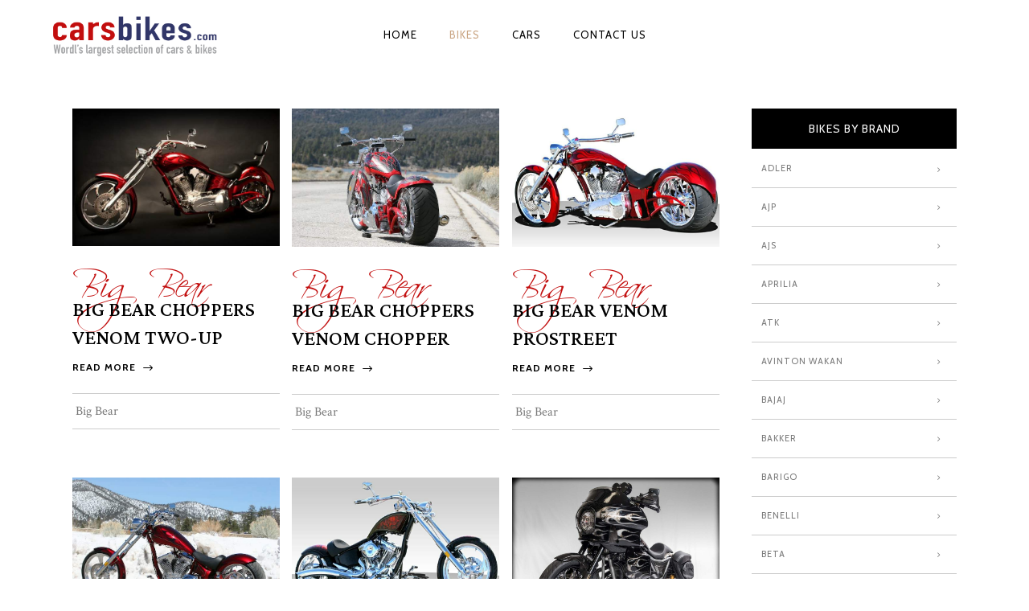

--- FILE ---
content_type: text/html; charset=UTF-8
request_url: https://carsbikes.com/bikes/category/Big-Bear/
body_size: 158824
content:
<!DOCTYPE html>
<html lang="en-US">
<head>

<!-- Global site tag (gtag.js) - Google Analytics -->
<script async src="https://www.googletagmanager.com/gtag/js?id=UA-1956178-35"></script>
<script>
  window.dataLayer = window.dataLayer || [];
  function gtag(){dataLayer.push(arguments);}
  gtag('js', new Date());

  gtag('config', 'UA-1956178-35');
</script>



        	
                            <meta name="description" content="Largest directory of cars, motorcycles and bikes for sale. Find specifications, images, price, features, horsepower, dimensions and mpg consumption.">
            
                            <meta name="keywords" content="cars, bikes, motorcycles, specifications, images, price, features, horsepower, dimensions, mpg consumption.">
            
        <meta charset="UTF-8"/>

        <link rel="profile" href="http://gmpg.org/xfn/11"/>
        <link rel="pingback" href="https://carsbikes.com/bikes/xmlrpc.php"/>

                <meta name="viewport" content="width=device-width,initial-scale=1,user-scalable=no">
        
	<title>Big Bear &#8211; Bikes and Motorcycles For Sale Specifications, Price &amp; Images</title>
<script type="application/javascript">var eltdCoreAjaxUrl = "https://carsbikes.com/bikes/wp-admin/admin-ajax.php"</script>
	<!-- Meta Tag Manager -->
	<meta name="description" content="Largest directory of motorcycles and bikes for sale. Find specifications, images, price, features, horsepower, dimensions and mpg consumption." />
	<meta name="keywords" content="cars, bikes, motorcycles, specifications, images, price, features, horsepower, dimensions, mpg consumption." />
	<!-- / Meta Tag Manager -->
<link rel='dns-prefetch' href='//maps.googleapis.com' />
<link rel='dns-prefetch' href='//fonts.googleapis.com' />
<link rel='dns-prefetch' href='//s.w.org' />
<link rel="alternate" type="application/rss+xml" title="Bikes and Motorcycles For Sale Specifications, Price &amp; Images &raquo; Feed" href="https://carsbikes.com/bikes/feed/" />
<link rel="alternate" type="application/rss+xml" title="Bikes and Motorcycles For Sale Specifications, Price &amp; Images &raquo; Comments Feed" href="https://carsbikes.com/bikes/comments/feed/" />
<link rel="alternate" type="application/rss+xml" title="Bikes and Motorcycles For Sale Specifications, Price &amp; Images &raquo; Big Bear Category Feed" href="https://carsbikes.com/bikes/category/big-bear/feed/" />
		<script type="text/javascript">
			window._wpemojiSettings = {"baseUrl":"https:\/\/s.w.org\/images\/core\/emoji\/11\/72x72\/","ext":".png","svgUrl":"https:\/\/s.w.org\/images\/core\/emoji\/11\/svg\/","svgExt":".svg","source":{"concatemoji":"https:\/\/carsbikes.com\/bikes\/wp-includes\/js\/wp-emoji-release.min.js?ver=4.9.12"}};
			!function(a,b,c){function d(a,b){var c=String.fromCharCode;l.clearRect(0,0,k.width,k.height),l.fillText(c.apply(this,a),0,0);var d=k.toDataURL();l.clearRect(0,0,k.width,k.height),l.fillText(c.apply(this,b),0,0);var e=k.toDataURL();return d===e}function e(a){var b;if(!l||!l.fillText)return!1;switch(l.textBaseline="top",l.font="600 32px Arial",a){case"flag":return!(b=d([55356,56826,55356,56819],[55356,56826,8203,55356,56819]))&&(b=d([55356,57332,56128,56423,56128,56418,56128,56421,56128,56430,56128,56423,56128,56447],[55356,57332,8203,56128,56423,8203,56128,56418,8203,56128,56421,8203,56128,56430,8203,56128,56423,8203,56128,56447]),!b);case"emoji":return b=d([55358,56760,9792,65039],[55358,56760,8203,9792,65039]),!b}return!1}function f(a){var c=b.createElement("script");c.src=a,c.defer=c.type="text/javascript",b.getElementsByTagName("head")[0].appendChild(c)}var g,h,i,j,k=b.createElement("canvas"),l=k.getContext&&k.getContext("2d");for(j=Array("flag","emoji"),c.supports={everything:!0,everythingExceptFlag:!0},i=0;i<j.length;i++)c.supports[j[i]]=e(j[i]),c.supports.everything=c.supports.everything&&c.supports[j[i]],"flag"!==j[i]&&(c.supports.everythingExceptFlag=c.supports.everythingExceptFlag&&c.supports[j[i]]);c.supports.everythingExceptFlag=c.supports.everythingExceptFlag&&!c.supports.flag,c.DOMReady=!1,c.readyCallback=function(){c.DOMReady=!0},c.supports.everything||(h=function(){c.readyCallback()},b.addEventListener?(b.addEventListener("DOMContentLoaded",h,!1),a.addEventListener("load",h,!1)):(a.attachEvent("onload",h),b.attachEvent("onreadystatechange",function(){"complete"===b.readyState&&c.readyCallback()})),g=c.source||{},g.concatemoji?f(g.concatemoji):g.wpemoji&&g.twemoji&&(f(g.twemoji),f(g.wpemoji)))}(window,document,window._wpemojiSettings);
		</script>
		<style type="text/css">
img.wp-smiley,
img.emoji {
	display: inline !important;
	border: none !important;
	box-shadow: none !important;
	height: 1em !important;
	width: 1em !important;
	margin: 0 .07em !important;
	vertical-align: -0.1em !important;
	background: none !important;
	padding: 0 !important;
}
</style>
<link rel='stylesheet' id='chandelier_elated_default_style-css'  href='https://carsbikes.com/bikes/wp-content/themes/chandelier%20-%20backup/style.css?ver=4.9.12' type='text/css' media='all' />
<link rel='stylesheet' id='chandelier_elated_modules_plugins-css'  href='https://carsbikes.com/bikes/wp-content/themes/chandelier%20-%20backup/assets/css/plugins.min.css?ver=4.9.12' type='text/css' media='all' />
<link rel='stylesheet' id='chandelier_elated_modules-css'  href='https://carsbikes.com/bikes/wp-content/themes/chandelier%20-%20backup/assets/css/modules.min.css?ver=4.9.12' type='text/css' media='all' />
<link rel='stylesheet' id='eltd_font_awesome-css'  href='https://carsbikes.com/bikes/wp-content/themes/chandelier%20-%20backup/assets/css/font-awesome/css/font-awesome.min.css?ver=4.9.12' type='text/css' media='all' />
<link rel='stylesheet' id='eltd_font_elegant-css'  href='https://carsbikes.com/bikes/wp-content/themes/chandelier%20-%20backup/assets/css/elegant-icons/style.min.css?ver=4.9.12' type='text/css' media='all' />
<link rel='stylesheet' id='eltd_ion_icons-css'  href='https://carsbikes.com/bikes/wp-content/themes/chandelier%20-%20backup/assets/css/ion-icons/css/ionicons.min.css?ver=4.9.12' type='text/css' media='all' />
<link rel='stylesheet' id='eltd_linea_icons-css'  href='https://carsbikes.com/bikes/wp-content/themes/chandelier%20-%20backup/assets/css/linea-icons/style.css?ver=4.9.12' type='text/css' media='all' />
<link rel='stylesheet' id='eltd_simple_line_icons-css'  href='https://carsbikes.com/bikes/wp-content/themes/chandelier%20-%20backup/assets/css/simple-line-icons/simple-line-icons.css?ver=4.9.12' type='text/css' media='all' />
<link rel='stylesheet' id='eltd_dripicons-css'  href='https://carsbikes.com/bikes/wp-content/themes/chandelier%20-%20backup/assets/css/dripicons/dripicons.css?ver=4.9.12' type='text/css' media='all' />
<link rel='stylesheet' id='chandelier_elated_blog-css'  href='https://carsbikes.com/bikes/wp-content/themes/chandelier%20-%20backup/assets/css/blog.min.css?ver=4.9.12' type='text/css' media='all' />
<link rel='stylesheet' id='mediaelement-css'  href='https://carsbikes.com/bikes/wp-includes/js/mediaelement/mediaelementplayer-legacy.min.css?ver=4.2.6-78496d1' type='text/css' media='all' />
<link rel='stylesheet' id='wp-mediaelement-css'  href='https://carsbikes.com/bikes/wp-includes/js/mediaelement/wp-mediaelement.min.css?ver=4.9.12' type='text/css' media='all' />
<link rel='stylesheet' id='chandelier_elated_style_dynamic-css'  href='https://carsbikes.com/bikes/wp-content/themes/chandelier%20-%20backup/assets/css/style_dynamic.css?ver=1604909426' type='text/css' media='all' />
<link rel='stylesheet' id='chandelier_elated_modules_responsive-css'  href='https://carsbikes.com/bikes/wp-content/themes/chandelier%20-%20backup/assets/css/modules-responsive.min.css?ver=4.9.12' type='text/css' media='all' />
<link rel='stylesheet' id='chandelier_elated_blog_responsive-css'  href='https://carsbikes.com/bikes/wp-content/themes/chandelier%20-%20backup/assets/css/blog-responsive.min.css?ver=4.9.12' type='text/css' media='all' />
<link rel='stylesheet' id='chandelier_elated_style_dynamic_responsive-css'  href='https://carsbikes.com/bikes/wp-content/themes/chandelier%20-%20backup/assets/css/style_dynamic_responsive.css?ver=1604909426' type='text/css' media='all' />
<link rel='stylesheet' id='js_composer_front-css'  href='https://carsbikes.com/bikes/wp-content/plugins/js_composer/assets/css/js_composer.min.css?ver=4.11.2.1' type='text/css' media='all' />
<link rel='stylesheet' id='chandelier_elated_google_fonts-css'  href='https://fonts.googleapis.com/css?family=Crimson+Text%3A100%2C100italic%2C200%2C200italic%2C300%2C300italic%2C400%2C400italic%2C500%2C500italic%2C600%2C600italic%2C700%2C700italic%2C800%2C800italic%2C900%2C900italic%7CCabin%3A100%2C100italic%2C200%2C200italic%2C300%2C300italic%2C400%2C400italic%2C500%2C500italic%2C600%2C600italic%2C700%2C700italic%2C800%2C800italic%2C900%2C900italic%7CLateef%3A100%2C100italic%2C200%2C200italic%2C300%2C300italic%2C400%2C400italic%2C500%2C500italic%2C600%2C600italic%2C700%2C700italic%2C800%2C800italic%2C900%2C900italic&#038;subset=latin%2Clatin-ext&#038;ver=1.0.0' type='text/css' media='all' />
<link rel='stylesheet' id='rpt_front_style-css'  href='https://carsbikes.com/bikes/wp-content/plugins/related-posts-thumbnails/assets/css/front.css?ver=1.6.2' type='text/css' media='all' />
<script type='text/javascript' src='https://carsbikes.com/bikes/wp-includes/js/jquery/jquery.js?ver=1.12.4'></script>
<script type='text/javascript' src='https://carsbikes.com/bikes/wp-includes/js/jquery/jquery-migrate.min.js?ver=1.4.1'></script>
<script type='text/javascript'>
var mejsL10n = {"language":"en","strings":{"mejs.install-flash":"You are using a browser that does not have Flash player enabled or installed. Please turn on your Flash player plugin or download the latest version from https:\/\/get.adobe.com\/flashplayer\/","mejs.fullscreen-off":"Turn off Fullscreen","mejs.fullscreen-on":"Go Fullscreen","mejs.download-video":"Download Video","mejs.fullscreen":"Fullscreen","mejs.time-jump-forward":["Jump forward 1 second","Jump forward %1 seconds"],"mejs.loop":"Toggle Loop","mejs.play":"Play","mejs.pause":"Pause","mejs.close":"Close","mejs.time-slider":"Time Slider","mejs.time-help-text":"Use Left\/Right Arrow keys to advance one second, Up\/Down arrows to advance ten seconds.","mejs.time-skip-back":["Skip back 1 second","Skip back %1 seconds"],"mejs.captions-subtitles":"Captions\/Subtitles","mejs.captions-chapters":"Chapters","mejs.none":"None","mejs.mute-toggle":"Mute Toggle","mejs.volume-help-text":"Use Up\/Down Arrow keys to increase or decrease volume.","mejs.unmute":"Unmute","mejs.mute":"Mute","mejs.volume-slider":"Volume Slider","mejs.video-player":"Video Player","mejs.audio-player":"Audio Player","mejs.ad-skip":"Skip ad","mejs.ad-skip-info":["Skip in 1 second","Skip in %1 seconds"],"mejs.source-chooser":"Source Chooser","mejs.stop":"Stop","mejs.speed-rate":"Speed Rate","mejs.live-broadcast":"Live Broadcast","mejs.afrikaans":"Afrikaans","mejs.albanian":"Albanian","mejs.arabic":"Arabic","mejs.belarusian":"Belarusian","mejs.bulgarian":"Bulgarian","mejs.catalan":"Catalan","mejs.chinese":"Chinese","mejs.chinese-simplified":"Chinese (Simplified)","mejs.chinese-traditional":"Chinese (Traditional)","mejs.croatian":"Croatian","mejs.czech":"Czech","mejs.danish":"Danish","mejs.dutch":"Dutch","mejs.english":"English","mejs.estonian":"Estonian","mejs.filipino":"Filipino","mejs.finnish":"Finnish","mejs.french":"French","mejs.galician":"Galician","mejs.german":"German","mejs.greek":"Greek","mejs.haitian-creole":"Haitian Creole","mejs.hebrew":"Hebrew","mejs.hindi":"Hindi","mejs.hungarian":"Hungarian","mejs.icelandic":"Icelandic","mejs.indonesian":"Indonesian","mejs.irish":"Irish","mejs.italian":"Italian","mejs.japanese":"Japanese","mejs.korean":"Korean","mejs.latvian":"Latvian","mejs.lithuanian":"Lithuanian","mejs.macedonian":"Macedonian","mejs.malay":"Malay","mejs.maltese":"Maltese","mejs.norwegian":"Norwegian","mejs.persian":"Persian","mejs.polish":"Polish","mejs.portuguese":"Portuguese","mejs.romanian":"Romanian","mejs.russian":"Russian","mejs.serbian":"Serbian","mejs.slovak":"Slovak","mejs.slovenian":"Slovenian","mejs.spanish":"Spanish","mejs.swahili":"Swahili","mejs.swedish":"Swedish","mejs.tagalog":"Tagalog","mejs.thai":"Thai","mejs.turkish":"Turkish","mejs.ukrainian":"Ukrainian","mejs.vietnamese":"Vietnamese","mejs.welsh":"Welsh","mejs.yiddish":"Yiddish"}};
</script>
<script type='text/javascript' src='https://carsbikes.com/bikes/wp-includes/js/mediaelement/mediaelement-and-player.min.js?ver=4.2.6-78496d1'></script>
<script type='text/javascript' src='https://carsbikes.com/bikes/wp-includes/js/mediaelement/mediaelement-migrate.min.js?ver=4.9.12'></script>
<script type='text/javascript'>
/* <![CDATA[ */
var _wpmejsSettings = {"pluginPath":"\/bikes\/wp-includes\/js\/mediaelement\/","classPrefix":"mejs-","stretching":"responsive"};
/* ]]> */
</script>
<link rel='https://api.w.org/' href='https://carsbikes.com/bikes/wp-json/' />
<link rel="EditURI" type="application/rsd+xml" title="RSD" href="https://carsbikes.com/bikes/xmlrpc.php?rsd" />
<link rel="wlwmanifest" type="application/wlwmanifest+xml" href="https://carsbikes.com/bikes/wp-includes/wlwmanifest.xml" /> 
<meta name="generator" content="WordPress 4.9.12" />
<meta name="generator" content="Powered by Visual Composer - drag and drop page builder for WordPress."/>
<!--[if lte IE 9]><link rel="stylesheet" type="text/css" href="https://carsbikes.com/bikes/wp-content/plugins/js_composer/assets/css/vc_lte_ie9.min.css" media="screen"><![endif]--><!--[if IE  8]><link rel="stylesheet" type="text/css" href="https://carsbikes.com/bikes/wp-content/plugins/js_composer/assets/css/vc-ie8.min.css" media="screen"><![endif]-->      <style>
      #related_posts_thumbnails li{
          border-right: 1px solid #dddddd;
          background-color: #ffffff      }
      #related_posts_thumbnails li:hover{
          background-color: #eeeeee;
      }
      .relpost_content{
          font-size: 12px;
          color: #333333;
      }
      .relpost-block-single{
          background-color: #ffffff;
          border-right: 1px solid  #dddddd;
          border-left: 1px solid  #dddddd;
          margin-right: -1px;
      }
      .relpost-block-single:hover{
          background-color: #eeeeee;
      }
      </style>

  <noscript><style type="text/css"> .wpb_animate_when_almost_visible { opacity: 1; }</style></noscript>    
  


</head>

<body class="archive category category-big-bear category-23 eltd-cpt-1.0 chandelier-ver-1.2.1  eltd-blog-installed eltd-header-standard eltd-fixed-on-scroll eltd-default-mobile-header eltd-sticky-up-mobile-header eltd-menu-item-first-level-bg-color eltd-dropdown-slide-from-bottom eltd-dark-header wpb-js-composer js-comp-ver-4.11.2.1 vc_responsive">


<div class="eltd-wrapper">
    <div class="eltd-wrapper-inner">
        
<header class="eltd-page-header">
            <div class="eltd-fixed-wrapper">
        <div class="eltd-menu-area" >
        			            <div class="eltd-vertical-align-containers">
                <div class="eltd-position-left">
                    <div class="eltd-position-left-inner">
                        
<div class="eltd-logo-wrapper">
    <a href="https://carsbikes.com/bikes/" style="height: 125px;">
        <img class="eltd-normal-logo" src="http://carsbikes.com/bikes/wp-content/uploads/2019/12/cars-bikes-logo.png" alt="logo"/>
        <img class="eltd-dark-logo" src="http://carsbikes.com/bikes/wp-content/uploads/2019/12/cars-bikes-logo.png" alt="dark logo"/>        <img class="eltd-light-logo" src="http://carsbikes.com/bikes/wp-content/uploads/2019/12/cars-bikes-logo.png" alt="light logo"/>    </a>
</div>

                    </div>
                </div>
                <div class="eltd-position-center">
                    <div class="eltd-position-center-inner">
                        
<nav class="eltd-main-menu eltd-drop-down eltd-default-nav">
    <ul id="menu-menu-1" class="clearfix"><li id="nav-menu-item-42180" class="menu-item menu-item-type-custom menu-item-object-custom  narrow"><a href="http://carsbikes.com/" class=""><span class="item_outer"><span class="item_inner"><span class="menu_icon_wrapper"><i class="menu_icon null fa"></i></span><span class="item_text">Home</span></span><span class="plus"></span></span></a></li>
<li id="nav-menu-item-42182" class="menu-item menu-item-type-custom menu-item-object-custom menu-item-home current-menu-ancestor current-menu-parent menu-item-has-children eltd-active-item has_sub wide"><a href="http://carsbikes.com/bikes/" class=" current "><span class="item_outer"><span class="item_inner"><span class="menu_icon_wrapper"><i class="menu_icon null fa"></i></span><span class="item_text">Bikes</span></span><span class="plus"></span></span></a>
<div class="second"><div class="inner"><ul>
	<li id="nav-menu-item-42183" class="menu-item menu-item-type-custom menu-item-object-custom "><a href="https://carsbikes.com/bikes/category/Adler/" class=""><span class="item_outer"><span class="item_inner"><span class="menu_icon_wrapper"><i class="menu_icon null fa"></i></span><span class="item_text">Adler</span></span><span class="plus"></span></span></a></li>
	<li id="nav-menu-item-42184" class="menu-item menu-item-type-custom menu-item-object-custom "><a href="https://carsbikes.com/bikes/category/AJP/" class=""><span class="item_outer"><span class="item_inner"><span class="menu_icon_wrapper"><i class="menu_icon null fa"></i></span><span class="item_text">AJP</span></span><span class="plus"></span></span></a></li>
	<li id="nav-menu-item-42185" class="menu-item menu-item-type-custom menu-item-object-custom "><a href="https://carsbikes.com/bikes/category/AJS/" class=""><span class="item_outer"><span class="item_inner"><span class="menu_icon_wrapper"><i class="menu_icon null fa"></i></span><span class="item_text">AJS</span></span><span class="plus"></span></span></a></li>
	<li id="nav-menu-item-42186" class="menu-item menu-item-type-custom menu-item-object-custom "><a href="https://carsbikes.com/bikes/category/Aprilia/" class=""><span class="item_outer"><span class="item_inner"><span class="menu_icon_wrapper"><i class="menu_icon null fa"></i></span><span class="item_text">Aprilia</span></span><span class="plus"></span></span></a></li>
	<li id="nav-menu-item-42187" class="menu-item menu-item-type-custom menu-item-object-custom "><a href="https://carsbikes.com/bikes/category/ATK/" class=""><span class="item_outer"><span class="item_inner"><span class="menu_icon_wrapper"><i class="menu_icon null fa"></i></span><span class="item_text">ATK</span></span><span class="plus"></span></span></a></li>
	<li id="nav-menu-item-42188" class="menu-item menu-item-type-custom menu-item-object-custom "><a href="https://carsbikes.com/bikes/category/Avinton-Wakan/" class=""><span class="item_outer"><span class="item_inner"><span class="menu_icon_wrapper"><i class="menu_icon null fa"></i></span><span class="item_text">Avinton Wakan</span></span><span class="plus"></span></span></a></li>
	<li id="nav-menu-item-42189" class="menu-item menu-item-type-custom menu-item-object-custom "><a href="https://carsbikes.com/bikes/category/Bajaj/" class=""><span class="item_outer"><span class="item_inner"><span class="menu_icon_wrapper"><i class="menu_icon null fa"></i></span><span class="item_text">Bajaj</span></span><span class="plus"></span></span></a></li>
	<li id="nav-menu-item-42190" class="menu-item menu-item-type-custom menu-item-object-custom "><a href="https://carsbikes.com/bikes/category/Bakker/" class=""><span class="item_outer"><span class="item_inner"><span class="menu_icon_wrapper"><i class="menu_icon null fa"></i></span><span class="item_text">Bakker</span></span><span class="plus"></span></span></a></li>
	<li id="nav-menu-item-42191" class="menu-item menu-item-type-custom menu-item-object-custom "><a href="https://carsbikes.com/bikes/category/Barigo/" class=""><span class="item_outer"><span class="item_inner"><span class="menu_icon_wrapper"><i class="menu_icon null fa"></i></span><span class="item_text">Barigo</span></span><span class="plus"></span></span></a></li>
	<li id="nav-menu-item-42192" class="menu-item menu-item-type-custom menu-item-object-custom "><a href="https://carsbikes.com/bikes/category/Benelli/" class=""><span class="item_outer"><span class="item_inner"><span class="menu_icon_wrapper"><i class="menu_icon null fa"></i></span><span class="item_text">Benelli</span></span><span class="plus"></span></span></a></li>
	<li id="nav-menu-item-42193" class="menu-item menu-item-type-custom menu-item-object-custom "><a href="https://carsbikes.com/bikes/category/Beta/" class=""><span class="item_outer"><span class="item_inner"><span class="menu_icon_wrapper"><i class="menu_icon null fa"></i></span><span class="item_text">Beta</span></span><span class="plus"></span></span></a></li>
	<li id="nav-menu-item-42194" class="menu-item menu-item-type-custom menu-item-object-custom current-menu-item "><a href="https://carsbikes.com/bikes/category/Big-Bear/" class=""><span class="item_outer"><span class="item_inner"><span class="menu_icon_wrapper"><i class="menu_icon null fa"></i></span><span class="item_text">Big Bear</span></span><span class="plus"></span></span></a></li>
	<li id="nav-menu-item-42195" class="menu-item menu-item-type-custom menu-item-object-custom "><a href="https://carsbikes.com/bikes/category/Big-Dog/" class=""><span class="item_outer"><span class="item_inner"><span class="menu_icon_wrapper"><i class="menu_icon null fa"></i></span><span class="item_text">Big Dog</span></span><span class="plus"></span></span></a></li>
	<li id="nav-menu-item-42196" class="menu-item menu-item-type-custom menu-item-object-custom "><a href="https://carsbikes.com/bikes/category/Bimota/" class=""><span class="item_outer"><span class="item_inner"><span class="menu_icon_wrapper"><i class="menu_icon null fa"></i></span><span class="item_text">Bimota</span></span><span class="plus"></span></span></a></li>
	<li id="nav-menu-item-42197" class="menu-item menu-item-type-custom menu-item-object-custom "><a href="https://carsbikes.com/bikes/category/Bms-Choppers/" class=""><span class="item_outer"><span class="item_inner"><span class="menu_icon_wrapper"><i class="menu_icon null fa"></i></span><span class="item_text">BMS Choppers</span></span><span class="plus"></span></span></a></li>
	<li id="nav-menu-item-42198" class="menu-item menu-item-type-custom menu-item-object-custom "><a href="https://carsbikes.com/bikes/category/BMW/" class=""><span class="item_outer"><span class="item_inner"><span class="menu_icon_wrapper"><i class="menu_icon null fa"></i></span><span class="item_text">BMW</span></span><span class="plus"></span></span></a></li>
	<li id="nav-menu-item-42199" class="menu-item menu-item-type-custom menu-item-object-custom "><a href="https://carsbikes.com/bikes/category/Borile/" class=""><span class="item_outer"><span class="item_inner"><span class="menu_icon_wrapper"><i class="menu_icon null fa"></i></span><span class="item_text">Borile</span></span><span class="plus"></span></span></a></li>
	<li id="nav-menu-item-42200" class="menu-item menu-item-type-custom menu-item-object-custom "><a href="https://carsbikes.com/bikes/category/Boss-Hoss/" class=""><span class="item_outer"><span class="item_inner"><span class="menu_icon_wrapper"><i class="menu_icon null fa"></i></span><span class="item_text">Boss Hoss</span></span><span class="plus"></span></span></a></li>
	<li id="nav-menu-item-42201" class="menu-item menu-item-type-custom menu-item-object-custom "><a href="https://carsbikes.com/bikes/category/Boxer/" class=""><span class="item_outer"><span class="item_inner"><span class="menu_icon_wrapper"><i class="menu_icon null fa"></i></span><span class="item_text">Boxer</span></span><span class="plus"></span></span></a></li>
	<li id="nav-menu-item-42202" class="menu-item menu-item-type-custom menu-item-object-custom "><a href="https://carsbikes.com/bikes/category/Brammo/" class=""><span class="item_outer"><span class="item_inner"><span class="menu_icon_wrapper"><i class="menu_icon null fa"></i></span><span class="item_text">Brammo</span></span><span class="plus"></span></span></a></li>
	<li id="nav-menu-item-42203" class="menu-item menu-item-type-custom menu-item-object-custom "><a href="https://carsbikes.com/bikes/category/Brp-Cam-Am/" class=""><span class="item_outer"><span class="item_inner"><span class="menu_icon_wrapper"><i class="menu_icon null fa"></i></span><span class="item_text">BRP Cam Am</span></span><span class="plus"></span></span></a></li>
	<li id="nav-menu-item-42204" class="menu-item menu-item-type-custom menu-item-object-custom "><a href="https://carsbikes.com/bikes/category/BSA/" class=""><span class="item_outer"><span class="item_inner"><span class="menu_icon_wrapper"><i class="menu_icon null fa"></i></span><span class="item_text">BSA</span></span><span class="plus"></span></span></a></li>
	<li id="nav-menu-item-42205" class="menu-item menu-item-type-custom menu-item-object-custom "><a href="https://carsbikes.com/bikes/category/Buell-EBR/" class=""><span class="item_outer"><span class="item_inner"><span class="menu_icon_wrapper"><i class="menu_icon null fa"></i></span><span class="item_text">Buell EBR</span></span><span class="plus"></span></span></a></li>
	<li id="nav-menu-item-42206" class="menu-item menu-item-type-custom menu-item-object-custom "><a href="https://carsbikes.com/bikes/category/Bultago/" class=""><span class="item_outer"><span class="item_inner"><span class="menu_icon_wrapper"><i class="menu_icon null fa"></i></span><span class="item_text">Bultago</span></span><span class="plus"></span></span></a></li>
	<li id="nav-menu-item-42207" class="menu-item menu-item-type-custom menu-item-object-custom "><a href="https://carsbikes.com/bikes/category/Cagiva/" class=""><span class="item_outer"><span class="item_inner"><span class="menu_icon_wrapper"><i class="menu_icon null fa"></i></span><span class="item_text">Cagiva</span></span><span class="plus"></span></span></a></li>
	<li id="nav-menu-item-42208" class="menu-item menu-item-type-custom menu-item-object-custom "><a href="https://carsbikes.com/bikes/category/CCM/" class=""><span class="item_outer"><span class="item_inner"><span class="menu_icon_wrapper"><i class="menu_icon null fa"></i></span><span class="item_text">CCM</span></span><span class="plus"></span></span></a></li>
	<li id="nav-menu-item-42209" class="menu-item menu-item-type-custom menu-item-object-custom "><a href="https://carsbikes.com/bikes/category/CF-Moto/" class=""><span class="item_outer"><span class="item_inner"><span class="menu_icon_wrapper"><i class="menu_icon null fa"></i></span><span class="item_text">CF Moto</span></span><span class="plus"></span></span></a></li>
	<li id="nav-menu-item-42210" class="menu-item menu-item-type-custom menu-item-object-custom "><a href="https://carsbikes.com/bikes/category/Confederate/" class=""><span class="item_outer"><span class="item_inner"><span class="menu_icon_wrapper"><i class="menu_icon null fa"></i></span><span class="item_text">Confederate</span></span><span class="plus"></span></span></a></li>
	<li id="nav-menu-item-42211" class="menu-item menu-item-type-custom menu-item-object-custom "><a href="https://carsbikes.com/bikes/category/CRS/" class=""><span class="item_outer"><span class="item_inner"><span class="menu_icon_wrapper"><i class="menu_icon null fa"></i></span><span class="item_text">CR&#038;S</span></span><span class="plus"></span></span></a></li>
	<li id="nav-menu-item-42212" class="menu-item menu-item-type-custom menu-item-object-custom "><a href="https://carsbikes.com/bikes/category/Custom/" class=""><span class="item_outer"><span class="item_inner"><span class="menu_icon_wrapper"><i class="menu_icon null fa"></i></span><span class="item_text">Custom</span></span><span class="plus"></span></span></a></li>
	<li id="nav-menu-item-42213" class="menu-item menu-item-type-custom menu-item-object-custom "><a href="https://carsbikes.com/bikes/category/Daelim/" class=""><span class="item_outer"><span class="item_inner"><span class="menu_icon_wrapper"><i class="menu_icon null fa"></i></span><span class="item_text">Daelim</span></span><span class="plus"></span></span></a></li>
	<li id="nav-menu-item-42214" class="menu-item menu-item-type-custom menu-item-object-custom "><a href="https://carsbikes.com/bikes/category/Derbi/" class=""><span class="item_outer"><span class="item_inner"><span class="menu_icon_wrapper"><i class="menu_icon null fa"></i></span><span class="item_text">Derbi</span></span><span class="plus"></span></span></a></li>
	<li id="nav-menu-item-42215" class="menu-item menu-item-type-custom menu-item-object-custom "><a href="https://carsbikes.com/bikes/category/Deus/" class=""><span class="item_outer"><span class="item_inner"><span class="menu_icon_wrapper"><i class="menu_icon null fa"></i></span><span class="item_text">Deus</span></span><span class="plus"></span></span></a></li>
	<li id="nav-menu-item-42216" class="menu-item menu-item-type-custom menu-item-object-custom "><a href="https://carsbikes.com/bikes/category/Ducati/" class=""><span class="item_outer"><span class="item_inner"><span class="menu_icon_wrapper"><i class="menu_icon null fa"></i></span><span class="item_text">Ducati</span></span><span class="plus"></span></span></a></li>
	<li id="nav-menu-item-42217" class="menu-item menu-item-type-custom menu-item-object-custom "><a href="https://carsbikes.com/bikes/category/Excelsior/" class=""><span class="item_outer"><span class="item_inner"><span class="menu_icon_wrapper"><i class="menu_icon null fa"></i></span><span class="item_text">Excelsior</span></span><span class="plus"></span></span></a></li>
	<li id="nav-menu-item-42218" class="menu-item menu-item-type-custom menu-item-object-custom "><a href="https://carsbikes.com/bikes/category/GASGAS/" class=""><span class="item_outer"><span class="item_inner"><span class="menu_icon_wrapper"><i class="menu_icon null fa"></i></span><span class="item_text">GASGAS</span></span><span class="plus"></span></span></a></li>
	<li id="nav-menu-item-42219" class="menu-item menu-item-type-custom menu-item-object-custom "><a href="https://carsbikes.com/bikes/category/Ghezzi-Brian/" class=""><span class="item_outer"><span class="item_inner"><span class="menu_icon_wrapper"><i class="menu_icon null fa"></i></span><span class="item_text">Ghezzi Brian</span></span><span class="plus"></span></span></a></li>
	<li id="nav-menu-item-42220" class="menu-item menu-item-type-custom menu-item-object-custom "><a href="https://carsbikes.com/bikes/category/Gilera/" class=""><span class="item_outer"><span class="item_inner"><span class="menu_icon_wrapper"><i class="menu_icon null fa"></i></span><span class="item_text">Gilera</span></span><span class="plus"></span></span></a></li>
	<li id="nav-menu-item-42221" class="menu-item menu-item-type-custom menu-item-object-custom "><a href="https://carsbikes.com/bikes/category/Harley-Davidson/" class=""><span class="item_outer"><span class="item_inner"><span class="menu_icon_wrapper"><i class="menu_icon null fa"></i></span><span class="item_text">Harley Davidson</span></span><span class="plus"></span></span></a></li>
	<li id="nav-menu-item-42222" class="menu-item menu-item-type-custom menu-item-object-custom "><a href="https://carsbikes.com/bikes/category/Harris/" class=""><span class="item_outer"><span class="item_inner"><span class="menu_icon_wrapper"><i class="menu_icon null fa"></i></span><span class="item_text">Harris</span></span><span class="plus"></span></span></a></li>
	<li id="nav-menu-item-42223" class="menu-item menu-item-type-custom menu-item-object-custom "><a href="https://carsbikes.com/bikes/category/Hartford/" class=""><span class="item_outer"><span class="item_inner"><span class="menu_icon_wrapper"><i class="menu_icon null fa"></i></span><span class="item_text">Hartford</span></span><span class="plus"></span></span></a></li>
	<li id="nav-menu-item-42224" class="menu-item menu-item-type-custom menu-item-object-custom "><a href="https://carsbikes.com/bikes/category/Hesketh/" class=""><span class="item_outer"><span class="item_inner"><span class="menu_icon_wrapper"><i class="menu_icon null fa"></i></span><span class="item_text">Hesketh</span></span><span class="plus"></span></span></a></li>
	<li id="nav-menu-item-42225" class="menu-item menu-item-type-custom menu-item-object-custom "><a href="https://carsbikes.com/bikes/category/Highland/" class=""><span class="item_outer"><span class="item_inner"><span class="menu_icon_wrapper"><i class="menu_icon null fa"></i></span><span class="item_text">Highland</span></span><span class="plus"></span></span></a></li>
	<li id="nav-menu-item-42226" class="menu-item menu-item-type-custom menu-item-object-custom "><a href="https://carsbikes.com/bikes/category/Honda/" class=""><span class="item_outer"><span class="item_inner"><span class="menu_icon_wrapper"><i class="menu_icon null fa"></i></span><span class="item_text">Honda</span></span><span class="plus"></span></span></a></li>
	<li id="nav-menu-item-42227" class="menu-item menu-item-type-custom menu-item-object-custom "><a href="https://carsbikes.com/bikes/category/Horex/" class=""><span class="item_outer"><span class="item_inner"><span class="menu_icon_wrapper"><i class="menu_icon null fa"></i></span><span class="item_text">Horex</span></span><span class="plus"></span></span></a></li>
	<li id="nav-menu-item-42228" class="menu-item menu-item-type-custom menu-item-object-custom "><a href="https://carsbikes.com/bikes/category/Husaberg/" class=""><span class="item_outer"><span class="item_inner"><span class="menu_icon_wrapper"><i class="menu_icon null fa"></i></span><span class="item_text">Husaberg</span></span><span class="plus"></span></span></a></li>
	<li id="nav-menu-item-42229" class="menu-item menu-item-type-custom menu-item-object-custom "><a href="https://carsbikes.com/bikes/category/Husqvarna/" class=""><span class="item_outer"><span class="item_inner"><span class="menu_icon_wrapper"><i class="menu_icon null fa"></i></span><span class="item_text">Husqvarna</span></span><span class="plus"></span></span></a></li>
	<li id="nav-menu-item-42230" class="menu-item menu-item-type-custom menu-item-object-custom "><a href="https://carsbikes.com/bikes/category/Hyosung/" class=""><span class="item_outer"><span class="item_inner"><span class="menu_icon_wrapper"><i class="menu_icon null fa"></i></span><span class="item_text">Hyosung</span></span><span class="plus"></span></span></a></li>
	<li id="nav-menu-item-42231" class="menu-item menu-item-type-custom menu-item-object-custom "><a href="https://carsbikes.com/bikes/category/Indian/" class=""><span class="item_outer"><span class="item_inner"><span class="menu_icon_wrapper"><i class="menu_icon null fa"></i></span><span class="item_text">Indian</span></span><span class="plus"></span></span></a></li>
	<li id="nav-menu-item-42232" class="menu-item menu-item-type-custom menu-item-object-custom "><a href="https://carsbikes.com/bikes/category/Jawa/" class=""><span class="item_outer"><span class="item_inner"><span class="menu_icon_wrapper"><i class="menu_icon null fa"></i></span><span class="item_text">Jawa</span></span><span class="plus"></span></span></a></li>
	<li id="nav-menu-item-42233" class="menu-item menu-item-type-custom menu-item-object-custom "><a href="https://carsbikes.com/bikes/category/Junak/" class=""><span class="item_outer"><span class="item_inner"><span class="menu_icon_wrapper"><i class="menu_icon null fa"></i></span><span class="item_text">Junak</span></span><span class="plus"></span></span></a></li>
	<li id="nav-menu-item-42234" class="menu-item menu-item-type-custom menu-item-object-custom "><a href="https://carsbikes.com/bikes/category/KTM/" class=""><span class="item_outer"><span class="item_inner"><span class="menu_icon_wrapper"><i class="menu_icon null fa"></i></span><span class="item_text">KTM</span></span><span class="plus"></span></span></a></li>
	<li id="nav-menu-item-42235" class="menu-item menu-item-type-custom menu-item-object-custom "><a href="https://carsbikes.com/bikes/category/KYMCO/" class=""><span class="item_outer"><span class="item_inner"><span class="menu_icon_wrapper"><i class="menu_icon null fa"></i></span><span class="item_text">KYMCO</span></span><span class="plus"></span></span></a></li>
	<li id="nav-menu-item-42236" class="menu-item menu-item-type-custom menu-item-object-custom "><a href="https://carsbikes.com/bikes/category/Laverda/" class=""><span class="item_outer"><span class="item_inner"><span class="menu_icon_wrapper"><i class="menu_icon null fa"></i></span><span class="item_text">Laverda</span></span><span class="plus"></span></span></a></li>
	<li id="nav-menu-item-42237" class="menu-item menu-item-type-custom menu-item-object-custom "><a href="https://carsbikes.com/bikes/category/Lazareth/" class=""><span class="item_outer"><span class="item_inner"><span class="menu_icon_wrapper"><i class="menu_icon null fa"></i></span><span class="item_text">Lazareth</span></span><span class="plus"></span></span></a></li>
	<li id="nav-menu-item-42238" class="menu-item menu-item-type-custom menu-item-object-custom "><a href="https://carsbikes.com/bikes/category/Lehman-Trikes/" class=""><span class="item_outer"><span class="item_inner"><span class="menu_icon_wrapper"><i class="menu_icon null fa"></i></span><span class="item_text">Lehman Trikes</span></span><span class="plus"></span></span></a></li>
	<li id="nav-menu-item-42239" class="menu-item menu-item-type-custom menu-item-object-custom "><a href="https://carsbikes.com/bikes/category/LIFAN/" class=""><span class="item_outer"><span class="item_inner"><span class="menu_icon_wrapper"><i class="menu_icon null fa"></i></span><span class="item_text">Lifan</span></span><span class="plus"></span></span></a></li>
	<li id="nav-menu-item-42240" class="menu-item menu-item-type-custom menu-item-object-custom "><a href="https://carsbikes.com/bikes/category/Magni/" class=""><span class="item_outer"><span class="item_inner"><span class="menu_icon_wrapper"><i class="menu_icon null fa"></i></span><span class="item_text">Magni</span></span><span class="plus"></span></span></a></li>
	<li id="nav-menu-item-42241" class="menu-item menu-item-type-custom menu-item-object-custom "><a href="https://carsbikes.com/bikes/category/Maico/" class=""><span class="item_outer"><span class="item_inner"><span class="menu_icon_wrapper"><i class="menu_icon null fa"></i></span><span class="item_text">Maico</span></span><span class="plus"></span></span></a></li>
	<li id="nav-menu-item-42242" class="menu-item menu-item-type-custom menu-item-object-custom "><a href="https://carsbikes.com/bikes/category/Matchless/" class=""><span class="item_outer"><span class="item_inner"><span class="menu_icon_wrapper"><i class="menu_icon null fa"></i></span><span class="item_text">Matchless</span></span><span class="plus"></span></span></a></li>
	<li id="nav-menu-item-42243" class="menu-item menu-item-type-custom menu-item-object-custom "><a href="https://carsbikes.com/bikes/category/Mission/" class=""><span class="item_outer"><span class="item_inner"><span class="menu_icon_wrapper"><i class="menu_icon null fa"></i></span><span class="item_text">Mission</span></span><span class="plus"></span></span></a></li>
	<li id="nav-menu-item-42244" class="menu-item menu-item-type-custom menu-item-object-custom "><a href="https://carsbikes.com/bikes/category/Mondial/" class=""><span class="item_outer"><span class="item_inner"><span class="menu_icon_wrapper"><i class="menu_icon null fa"></i></span><span class="item_text">Monidal</span></span><span class="plus"></span></span></a></li>
	<li id="nav-menu-item-42245" class="menu-item menu-item-type-custom menu-item-object-custom "><a href="https://carsbikes.com/bikes/category/moto-guzzi/" class=""><span class="item_outer"><span class="item_inner"><span class="menu_icon_wrapper"><i class="menu_icon null fa"></i></span><span class="item_text">Moto Guzzi</span></span><span class="plus"></span></span></a></li>
	<li id="nav-menu-item-42246" class="menu-item menu-item-type-custom menu-item-object-custom "><a href="https://carsbikes.com/bikes/category/moto-morini/" class=""><span class="item_outer"><span class="item_inner"><span class="menu_icon_wrapper"><i class="menu_icon null fa"></i></span><span class="item_text">Moto Morini</span></span><span class="plus"></span></span></a></li>
	<li id="nav-menu-item-42247" class="menu-item menu-item-type-custom menu-item-object-custom "><a href="https://carsbikes.com/bikes/category/Munch/" class=""><span class="item_outer"><span class="item_inner"><span class="menu_icon_wrapper"><i class="menu_icon null fa"></i></span><span class="item_text">Munch</span></span><span class="plus"></span></span></a></li>
	<li id="nav-menu-item-42248" class="menu-item menu-item-type-custom menu-item-object-custom "><a href="https://carsbikes.com/bikes/category/mv-agusta/" class=""><span class="item_outer"><span class="item_inner"><span class="menu_icon_wrapper"><i class="menu_icon null fa"></i></span><span class="item_text">MV Agusta</span></span><span class="plus"></span></span></a></li>
	<li id="nav-menu-item-42249" class="menu-item menu-item-type-custom menu-item-object-custom "><a href="https://carsbikes.com/bikes/category/mz-muz/" class=""><span class="item_outer"><span class="item_inner"><span class="menu_icon_wrapper"><i class="menu_icon null fa"></i></span><span class="item_text">MZ MUZ</span></span><span class="plus"></span></span></a></li>
	<li id="nav-menu-item-42250" class="menu-item menu-item-type-custom menu-item-object-custom "><a href="https://carsbikes.com/bikes/category/NCR/" class=""><span class="item_outer"><span class="item_inner"><span class="menu_icon_wrapper"><i class="menu_icon null fa"></i></span><span class="item_text">NCR</span></span><span class="plus"></span></span></a></li>
	<li id="nav-menu-item-42251" class="menu-item menu-item-type-custom menu-item-object-custom "><a href="https://carsbikes.com/bikes/category/Norton/" class=""><span class="item_outer"><span class="item_inner"><span class="menu_icon_wrapper"><i class="menu_icon null fa"></i></span><span class="item_text">Norton</span></span><span class="plus"></span></span></a></li>
	<li id="nav-menu-item-42252" class="menu-item menu-item-type-custom menu-item-object-custom "><a href="https://carsbikes.com/bikes/category/NSU/" class=""><span class="item_outer"><span class="item_inner"><span class="menu_icon_wrapper"><i class="menu_icon null fa"></i></span><span class="item_text">NSU</span></span><span class="plus"></span></span></a></li>
	<li id="nav-menu-item-42253" class="menu-item menu-item-type-custom menu-item-object-custom "><a href="https://carsbikes.com/bikes/category/OCC/" class=""><span class="item_outer"><span class="item_inner"><span class="menu_icon_wrapper"><i class="menu_icon null fa"></i></span><span class="item_text">OCC</span></span><span class="plus"></span></span></a></li>
	<li id="nav-menu-item-42254" class="menu-item menu-item-type-custom menu-item-object-custom "><a href="https://carsbikes.com/bikes/category/Paton/" class=""><span class="item_outer"><span class="item_inner"><span class="menu_icon_wrapper"><i class="menu_icon null fa"></i></span><span class="item_text">Paton</span></span><span class="plus"></span></span></a></li>
	<li id="nav-menu-item-42255" class="menu-item menu-item-type-custom menu-item-object-custom "><a href="https://carsbikes.com/bikes/category/paul-jr-designs/" class=""><span class="item_outer"><span class="item_inner"><span class="menu_icon_wrapper"><i class="menu_icon null fa"></i></span><span class="item_text">Paul Jr. Designs</span></span><span class="plus"></span></span></a></li>
	<li id="nav-menu-item-42256" class="menu-item menu-item-type-custom menu-item-object-custom "><a href="https://carsbikes.com/bikes/category/Peugeot/" class=""><span class="item_outer"><span class="item_inner"><span class="menu_icon_wrapper"><i class="menu_icon null fa"></i></span><span class="item_text">Peugeot</span></span><span class="plus"></span></span></a></li>
	<li id="nav-menu-item-42257" class="menu-item menu-item-type-custom menu-item-object-custom "><a href="https://carsbikes.com/bikes/category/Piaggio/" class=""><span class="item_outer"><span class="item_inner"><span class="menu_icon_wrapper"><i class="menu_icon null fa"></i></span><span class="item_text">Piaggio</span></span><span class="plus"></span></span></a></li>
	<li id="nav-menu-item-42258" class="menu-item menu-item-type-custom menu-item-object-custom "><a href="https://carsbikes.com/bikes/category/Rickman/" class=""><span class="item_outer"><span class="item_inner"><span class="menu_icon_wrapper"><i class="menu_icon null fa"></i></span><span class="item_text">Rickman</span></span><span class="plus"></span></span></a></li>
	<li id="nav-menu-item-42259" class="menu-item menu-item-type-custom menu-item-object-custom "><a href="https://carsbikes.com/bikes/category/Roehr/" class=""><span class="item_outer"><span class="item_inner"><span class="menu_icon_wrapper"><i class="menu_icon null fa"></i></span><span class="item_text">Roehr</span></span><span class="plus"></span></span></a></li>
	<li id="nav-menu-item-42260" class="menu-item menu-item-type-custom menu-item-object-custom "><a href="https://carsbikes.com/bikes/category/roland-sands/" class=""><span class="item_outer"><span class="item_inner"><span class="menu_icon_wrapper"><i class="menu_icon null fa"></i></span><span class="item_text">Roland Sands</span></span><span class="plus"></span></span></a></li>
	<li id="nav-menu-item-42261" class="menu-item menu-item-type-custom menu-item-object-custom "><a href="https://carsbikes.com/bikes/category/Royal-Enfield/" class=""><span class="item_outer"><span class="item_inner"><span class="menu_icon_wrapper"><i class="menu_icon null fa"></i></span><span class="item_text">Royal Enfield</span></span><span class="plus"></span></span></a></li>
	<li id="nav-menu-item-42262" class="menu-item menu-item-type-custom menu-item-object-custom "><a href="https://carsbikes.com/bikes/category/Sachs/" class=""><span class="item_outer"><span class="item_inner"><span class="menu_icon_wrapper"><i class="menu_icon null fa"></i></span><span class="item_text">Sachs</span></span><span class="plus"></span></span></a></li>
	<li id="nav-menu-item-42263" class="menu-item menu-item-type-custom menu-item-object-custom "><a href="https://carsbikes.com/bikes/category/Sherco/" class=""><span class="item_outer"><span class="item_inner"><span class="menu_icon_wrapper"><i class="menu_icon null fa"></i></span><span class="item_text">Sherco</span></span><span class="plus"></span></span></a></li>
	<li id="nav-menu-item-42264" class="menu-item menu-item-type-custom menu-item-object-custom "><a href="https://carsbikes.com/bikes/category/Suzuki/" class=""><span class="item_outer"><span class="item_inner"><span class="menu_icon_wrapper"><i class="menu_icon null fa"></i></span><span class="item_text">Suzuki</span></span><span class="plus"></span></span></a></li>
	<li id="nav-menu-item-42265" class="menu-item menu-item-type-custom menu-item-object-custom "><a href="https://carsbikes.com/bikes/category/SWM/" class=""><span class="item_outer"><span class="item_inner"><span class="menu_icon_wrapper"><i class="menu_icon null fa"></i></span><span class="item_text">SWM</span></span><span class="plus"></span></span></a></li>
	<li id="nav-menu-item-42266" class="menu-item menu-item-type-custom menu-item-object-custom "><a href="https://carsbikes.com/bikes/category/SYM/" class=""><span class="item_outer"><span class="item_inner"><span class="menu_icon_wrapper"><i class="menu_icon null fa"></i></span><span class="item_text">SYM</span></span><span class="plus"></span></span></a></li>
	<li id="nav-menu-item-42267" class="menu-item menu-item-type-custom menu-item-object-custom "><a href="https://carsbikes.com/bikes/category/Triumph/" class=""><span class="item_outer"><span class="item_inner"><span class="menu_icon_wrapper"><i class="menu_icon null fa"></i></span><span class="item_text">Triumph</span></span><span class="plus"></span></span></a></li>
	<li id="nav-menu-item-42268" class="menu-item menu-item-type-custom menu-item-object-custom "><a href="https://carsbikes.com/bikes/category/TVS/" class=""><span class="item_outer"><span class="item_inner"><span class="menu_icon_wrapper"><i class="menu_icon null fa"></i></span><span class="item_text">TVS</span></span><span class="plus"></span></span></a></li>
	<li id="nav-menu-item-42269" class="menu-item menu-item-type-custom menu-item-object-custom "><a href="https://carsbikes.com/bikes/category/Ural/" class=""><span class="item_outer"><span class="item_inner"><span class="menu_icon_wrapper"><i class="menu_icon null fa"></i></span><span class="item_text">Ural</span></span><span class="plus"></span></span></a></li>
	<li id="nav-menu-item-42270" class="menu-item menu-item-type-custom menu-item-object-custom "><a href="https://carsbikes.com/bikes/category/Velocette/" class=""><span class="item_outer"><span class="item_inner"><span class="menu_icon_wrapper"><i class="menu_icon null fa"></i></span><span class="item_text">Velocette</span></span><span class="plus"></span></span></a></li>
	<li id="nav-menu-item-42271" class="menu-item menu-item-type-custom menu-item-object-custom "><a href="https://carsbikes.com/bikes/category/Vespa/" class=""><span class="item_outer"><span class="item_inner"><span class="menu_icon_wrapper"><i class="menu_icon null fa"></i></span><span class="item_text">Vespa</span></span><span class="plus"></span></span></a></li>
	<li id="nav-menu-item-42272" class="menu-item menu-item-type-custom menu-item-object-custom "><a href="https://carsbikes.com/bikes/category/Victory/" class=""><span class="item_outer"><span class="item_inner"><span class="menu_icon_wrapper"><i class="menu_icon null fa"></i></span><span class="item_text">Victory</span></span><span class="plus"></span></span></a></li>
	<li id="nav-menu-item-42273" class="menu-item menu-item-type-custom menu-item-object-custom "><a href="https://carsbikes.com/bikes/category/Vincent/" class=""><span class="item_outer"><span class="item_inner"><span class="menu_icon_wrapper"><i class="menu_icon null fa"></i></span><span class="item_text">Vincent</span></span><span class="plus"></span></span></a></li>
	<li id="nav-menu-item-42274" class="menu-item menu-item-type-custom menu-item-object-custom "><a href="https://carsbikes.com/bikes/category/Vyrus/" class=""><span class="item_outer"><span class="item_inner"><span class="menu_icon_wrapper"><i class="menu_icon null fa"></i></span><span class="item_text">Vyrus</span></span><span class="plus"></span></span></a></li>
	<li id="nav-menu-item-42276" class="menu-item menu-item-type-custom menu-item-object-custom "><a href="https://carsbikes.com/bikes/category/xtr-radical/" class=""><span class="item_outer"><span class="item_inner"><span class="menu_icon_wrapper"><i class="menu_icon null fa"></i></span><span class="item_text">XTR Radical</span></span><span class="plus"></span></span></a></li>
	<li id="nav-menu-item-42275" class="menu-item menu-item-type-custom menu-item-object-custom "><a href="https://carsbikes.com/bikes/category/Walt-Siegl/" class=""><span class="item_outer"><span class="item_inner"><span class="menu_icon_wrapper"><i class="menu_icon null fa"></i></span><span class="item_text">Walt Siegl</span></span><span class="plus"></span></span></a></li>
	<li id="nav-menu-item-42277" class="menu-item menu-item-type-custom menu-item-object-custom "><a href="https://carsbikes.com/bikes/category/Yamaha/" class=""><span class="item_outer"><span class="item_inner"><span class="menu_icon_wrapper"><i class="menu_icon null fa"></i></span><span class="item_text">Yamaha</span></span><span class="plus"></span></span></a></li>
	<li id="nav-menu-item-42278" class="menu-item menu-item-type-custom menu-item-object-custom "><a href="https://carsbikes.com/bikes/category/Zero/" class=""><span class="item_outer"><span class="item_inner"><span class="menu_icon_wrapper"><i class="menu_icon null fa"></i></span><span class="item_text">Zero</span></span><span class="plus"></span></span></a></li>
</ul></div></div>
</li>
<li id="nav-menu-item-42181" class="menu-item menu-item-type-custom menu-item-object-custom menu-item-has-children  has_sub wide"><a href="http://carsbikes.com/" class=""><span class="item_outer"><span class="item_inner"><span class="menu_icon_wrapper"><i class="menu_icon null fa"></i></span><span class="item_text">Cars</span></span><span class="plus"></span></span></a>
<div class="second"><div class="inner"><ul>
	<li id="nav-menu-item-51445" class="menu-item menu-item-type-custom menu-item-object-custom "><a href="https://carsbikes.com/category/AC/" class=""><span class="item_outer"><span class="item_inner"><span class="menu_icon_wrapper"><i class="menu_icon null fa"></i></span><span class="item_text">AC</span></span><span class="plus"></span></span></a></li>
	<li id="nav-menu-item-51446" class="menu-item menu-item-type-custom menu-item-object-custom "><a href="https://carsbikes.com/category/Acura/" class=""><span class="item_outer"><span class="item_inner"><span class="menu_icon_wrapper"><i class="menu_icon null fa"></i></span><span class="item_text">Acura</span></span><span class="plus"></span></span></a></li>
	<li id="nav-menu-item-51447" class="menu-item menu-item-type-custom menu-item-object-custom "><a href="https://carsbikes.com/category/Alfa-Romeo/" class=""><span class="item_outer"><span class="item_inner"><span class="menu_icon_wrapper"><i class="menu_icon null fa"></i></span><span class="item_text">Alfa Romeo</span></span><span class="plus"></span></span></a></li>
	<li id="nav-menu-item-51448" class="menu-item menu-item-type-custom menu-item-object-custom "><a href="https://carsbikes.com/category/Am-General/" class=""><span class="item_outer"><span class="item_inner"><span class="menu_icon_wrapper"><i class="menu_icon null fa"></i></span><span class="item_text">Am General</span></span><span class="plus"></span></span></a></li>
	<li id="nav-menu-item-51449" class="menu-item menu-item-type-custom menu-item-object-custom "><a href="https://carsbikes.com/category/American-Motors/" class=""><span class="item_outer"><span class="item_inner"><span class="menu_icon_wrapper"><i class="menu_icon null fa"></i></span><span class="item_text">American Motors</span></span><span class="plus"></span></span></a></li>
	<li id="nav-menu-item-51450" class="menu-item menu-item-type-custom menu-item-object-custom "><a href="https://carsbikes.com/category/Aston-Martin/" class=""><span class="item_outer"><span class="item_inner"><span class="menu_icon_wrapper"><i class="menu_icon null fa"></i></span><span class="item_text">Aston Martin</span></span><span class="plus"></span></span></a></li>
	<li id="nav-menu-item-51451" class="menu-item menu-item-type-custom menu-item-object-custom "><a href="https://carsbikes.com/category/Auburn/" class=""><span class="item_outer"><span class="item_inner"><span class="menu_icon_wrapper"><i class="menu_icon null fa"></i></span><span class="item_text">Auburn</span></span><span class="plus"></span></span></a></li>
	<li id="nav-menu-item-51452" class="menu-item menu-item-type-custom menu-item-object-custom "><a href="https://carsbikes.com/category/Audi/" class=""><span class="item_outer"><span class="item_inner"><span class="menu_icon_wrapper"><i class="menu_icon null fa"></i></span><span class="item_text">Audi</span></span><span class="plus"></span></span></a></li>
	<li id="nav-menu-item-51453" class="menu-item menu-item-type-custom menu-item-object-custom "><a href="https://carsbikes.com/category/Austin-Healey/" class=""><span class="item_outer"><span class="item_inner"><span class="menu_icon_wrapper"><i class="menu_icon null fa"></i></span><span class="item_text">Austin Healey</span></span><span class="plus"></span></span></a></li>
	<li id="nav-menu-item-51454" class="menu-item menu-item-type-custom menu-item-object-custom "><a href="https://carsbikes.com/category/Avanti-Motors/" class=""><span class="item_outer"><span class="item_inner"><span class="menu_icon_wrapper"><i class="menu_icon null fa"></i></span><span class="item_text">Avanti Motors</span></span><span class="plus"></span></span></a></li>
	<li id="nav-menu-item-51455" class="menu-item menu-item-type-custom menu-item-object-custom "><a href="https://carsbikes.com/category/Bentley/" class=""><span class="item_outer"><span class="item_inner"><span class="menu_icon_wrapper"><i class="menu_icon null fa"></i></span><span class="item_text">Bentley</span></span><span class="plus"></span></span></a></li>
	<li id="nav-menu-item-51456" class="menu-item menu-item-type-custom menu-item-object-custom "><a href="https://carsbikes.com/category/Bmw/" class=""><span class="item_outer"><span class="item_inner"><span class="menu_icon_wrapper"><i class="menu_icon null fa"></i></span><span class="item_text">BMW</span></span><span class="plus"></span></span></a></li>
	<li id="nav-menu-item-51457" class="menu-item menu-item-type-custom menu-item-object-custom "><a href="https://carsbikes.com/category/Bricklin/" class=""><span class="item_outer"><span class="item_inner"><span class="menu_icon_wrapper"><i class="menu_icon null fa"></i></span><span class="item_text">Bricklin</span></span><span class="plus"></span></span></a></li>
	<li id="nav-menu-item-51458" class="menu-item menu-item-type-custom menu-item-object-custom "><a href="https://carsbikes.com/category/Bugatti/" class=""><span class="item_outer"><span class="item_inner"><span class="menu_icon_wrapper"><i class="menu_icon null fa"></i></span><span class="item_text">Bugatti</span></span><span class="plus"></span></span></a></li>
	<li id="nav-menu-item-51459" class="menu-item menu-item-type-custom menu-item-object-custom "><a href="https://carsbikes.com/category/Buick/" class=""><span class="item_outer"><span class="item_inner"><span class="menu_icon_wrapper"><i class="menu_icon null fa"></i></span><span class="item_text">Buick</span></span><span class="plus"></span></span></a></li>
	<li id="nav-menu-item-51460" class="menu-item menu-item-type-custom menu-item-object-custom "><a href="https://carsbikes.com/category/cadillac/" class=""><span class="item_outer"><span class="item_inner"><span class="menu_icon_wrapper"><i class="menu_icon null fa"></i></span><span class="item_text">Cadillac</span></span><span class="plus"></span></span></a></li>
	<li id="nav-menu-item-51461" class="menu-item menu-item-type-custom menu-item-object-custom "><a href="https://carsbikes.com/category/chevrolet/" class=""><span class="item_outer"><span class="item_inner"><span class="menu_icon_wrapper"><i class="menu_icon null fa"></i></span><span class="item_text">Chevrolet</span></span><span class="plus"></span></span></a></li>
	<li id="nav-menu-item-51462" class="menu-item menu-item-type-custom menu-item-object-custom "><a href="https://carsbikes.com/category/Chrysler/" class=""><span class="item_outer"><span class="item_inner"><span class="menu_icon_wrapper"><i class="menu_icon null fa"></i></span><span class="item_text">Chrysler</span></span><span class="plus"></span></span></a></li>
	<li id="nav-menu-item-51463" class="menu-item menu-item-type-custom menu-item-object-custom "><a href="https://carsbikes.com/category/Citroen/" class=""><span class="item_outer"><span class="item_inner"><span class="menu_icon_wrapper"><i class="menu_icon null fa"></i></span><span class="item_text">Citroen</span></span><span class="plus"></span></span></a></li>
	<li id="nav-menu-item-51464" class="menu-item menu-item-type-custom menu-item-object-custom "><a href="https://carsbikes.com/category/Daewoo/" class=""><span class="item_outer"><span class="item_inner"><span class="menu_icon_wrapper"><i class="menu_icon null fa"></i></span><span class="item_text">Daewoo</span></span><span class="plus"></span></span></a></li>
	<li id="nav-menu-item-51465" class="menu-item menu-item-type-custom menu-item-object-custom "><a href="https://carsbikes.com/category/Datsun/" class=""><span class="item_outer"><span class="item_inner"><span class="menu_icon_wrapper"><i class="menu_icon null fa"></i></span><span class="item_text">Datsun</span></span><span class="plus"></span></span></a></li>
	<li id="nav-menu-item-51466" class="menu-item menu-item-type-custom menu-item-object-custom "><a href="https://carsbikes.com/category/Delorean/" class=""><span class="item_outer"><span class="item_inner"><span class="menu_icon_wrapper"><i class="menu_icon null fa"></i></span><span class="item_text">Delorean</span></span><span class="plus"></span></span></a></li>
	<li id="nav-menu-item-51467" class="menu-item menu-item-type-custom menu-item-object-custom "><a href="https://carsbikes.com/category/Desoto/" class=""><span class="item_outer"><span class="item_inner"><span class="menu_icon_wrapper"><i class="menu_icon null fa"></i></span><span class="item_text">Desoto</span></span><span class="plus"></span></span></a></li>
	<li id="nav-menu-item-51468" class="menu-item menu-item-type-custom menu-item-object-custom "><a href="https://carsbikes.com/category/DeTomaso/" class=""><span class="item_outer"><span class="item_inner"><span class="menu_icon_wrapper"><i class="menu_icon null fa"></i></span><span class="item_text">DeTomaso</span></span><span class="plus"></span></span></a></li>
	<li id="nav-menu-item-51469" class="menu-item menu-item-type-custom menu-item-object-custom "><a href="https://carsbikes.com/category/Dodge/" class=""><span class="item_outer"><span class="item_inner"><span class="menu_icon_wrapper"><i class="menu_icon null fa"></i></span><span class="item_text">Dodge</span></span><span class="plus"></span></span></a></li>
	<li id="nav-menu-item-51470" class="menu-item menu-item-type-custom menu-item-object-custom "><a href="https://carsbikes.com/category/Edsel/" class=""><span class="item_outer"><span class="item_inner"><span class="menu_icon_wrapper"><i class="menu_icon null fa"></i></span><span class="item_text">Edsel</span></span><span class="plus"></span></span></a></li>
	<li id="nav-menu-item-51471" class="menu-item menu-item-type-custom menu-item-object-custom "><a href="https://carsbikes.com/category/Ferrari/" class=""><span class="item_outer"><span class="item_inner"><span class="menu_icon_wrapper"><i class="menu_icon null fa"></i></span><span class="item_text">Ferrari</span></span><span class="plus"></span></span></a></li>
	<li id="nav-menu-item-51472" class="menu-item menu-item-type-custom menu-item-object-custom "><a href="https://carsbikes.com/category/Fiat/" class=""><span class="item_outer"><span class="item_inner"><span class="menu_icon_wrapper"><i class="menu_icon null fa"></i></span><span class="item_text">Fiat</span></span><span class="plus"></span></span></a></li>
	<li id="nav-menu-item-51473" class="menu-item menu-item-type-custom menu-item-object-custom "><a href="https://carsbikes.com/category/Fisker/" class=""><span class="item_outer"><span class="item_inner"><span class="menu_icon_wrapper"><i class="menu_icon null fa"></i></span><span class="item_text">Fisker</span></span><span class="plus"></span></span></a></li>
	<li id="nav-menu-item-51474" class="menu-item menu-item-type-custom menu-item-object-custom "><a href="https://carsbikes.com/category/Ford/" class=""><span class="item_outer"><span class="item_inner"><span class="menu_icon_wrapper"><i class="menu_icon null fa"></i></span><span class="item_text">Ford</span></span><span class="plus"></span></span></a></li>
	<li id="nav-menu-item-51475" class="menu-item menu-item-type-custom menu-item-object-custom "><a href="https://carsbikes.com/category/Franklin/" class=""><span class="item_outer"><span class="item_inner"><span class="menu_icon_wrapper"><i class="menu_icon null fa"></i></span><span class="item_text">Franklin</span></span><span class="plus"></span></span></a></li>
	<li id="nav-menu-item-51476" class="menu-item menu-item-type-custom menu-item-object-custom "><a href="https://carsbikes.com/category/Genesis/" class=""><span class="item_outer"><span class="item_inner"><span class="menu_icon_wrapper"><i class="menu_icon null fa"></i></span><span class="item_text">Genesis</span></span><span class="plus"></span></span></a></li>
	<li id="nav-menu-item-51477" class="menu-item menu-item-type-custom menu-item-object-custom "><a href="https://carsbikes.com/category/Geo/" class=""><span class="item_outer"><span class="item_inner"><span class="menu_icon_wrapper"><i class="menu_icon null fa"></i></span><span class="item_text">Geo</span></span><span class="plus"></span></span></a></li>
	<li id="nav-menu-item-51478" class="menu-item menu-item-type-custom menu-item-object-custom "><a href="https://carsbikes.com/category/Gmc/" class=""><span class="item_outer"><span class="item_inner"><span class="menu_icon_wrapper"><i class="menu_icon null fa"></i></span><span class="item_text">GMC</span></span><span class="plus"></span></span></a></li>
	<li id="nav-menu-item-51479" class="menu-item menu-item-type-custom menu-item-object-custom "><a href="https://carsbikes.com/category/honda/" class=""><span class="item_outer"><span class="item_inner"><span class="menu_icon_wrapper"><i class="menu_icon null fa"></i></span><span class="item_text">Honda</span></span><span class="plus"></span></span></a></li>
	<li id="nav-menu-item-51480" class="menu-item menu-item-type-custom menu-item-object-custom "><a href="https://carsbikes.com/category/Hudson/" class=""><span class="item_outer"><span class="item_inner"><span class="menu_icon_wrapper"><i class="menu_icon null fa"></i></span><span class="item_text">Hudson</span></span><span class="plus"></span></span></a></li>
	<li id="nav-menu-item-51481" class="menu-item menu-item-type-custom menu-item-object-custom "><a href="https://carsbikes.com/category/Hummer/" class=""><span class="item_outer"><span class="item_inner"><span class="menu_icon_wrapper"><i class="menu_icon null fa"></i></span><span class="item_text">Hummer</span></span><span class="plus"></span></span></a></li>
	<li id="nav-menu-item-51482" class="menu-item menu-item-type-custom menu-item-object-custom "><a href="https://carsbikes.com/category/Hyundai/" class=""><span class="item_outer"><span class="item_inner"><span class="menu_icon_wrapper"><i class="menu_icon null fa"></i></span><span class="item_text">Hyundai</span></span><span class="plus"></span></span></a></li>
	<li id="nav-menu-item-51483" class="menu-item menu-item-type-custom menu-item-object-custom "><a href="https://carsbikes.com/category/Infinity/" class=""><span class="item_outer"><span class="item_inner"><span class="menu_icon_wrapper"><i class="menu_icon null fa"></i></span><span class="item_text">Infinity</span></span><span class="plus"></span></span></a></li>
	<li id="nav-menu-item-51484" class="menu-item menu-item-type-custom menu-item-object-custom "><a href="https://carsbikes.com/category/International/" class=""><span class="item_outer"><span class="item_inner"><span class="menu_icon_wrapper"><i class="menu_icon null fa"></i></span><span class="item_text">International</span></span><span class="plus"></span></span></a></li>
	<li id="nav-menu-item-51485" class="menu-item menu-item-type-custom menu-item-object-custom "><a href="https://carsbikes.com/category/Isuzu/" class=""><span class="item_outer"><span class="item_inner"><span class="menu_icon_wrapper"><i class="menu_icon null fa"></i></span><span class="item_text">Isuzu</span></span><span class="plus"></span></span></a></li>
	<li id="nav-menu-item-51486" class="menu-item menu-item-type-custom menu-item-object-custom "><a href="https://carsbikes.com/category/jaguar/" class=""><span class="item_outer"><span class="item_inner"><span class="menu_icon_wrapper"><i class="menu_icon null fa"></i></span><span class="item_text">Jaguar</span></span><span class="plus"></span></span></a></li>
	<li id="nav-menu-item-51487" class="menu-item menu-item-type-custom menu-item-object-custom "><a href="https://carsbikes.com/category/Jeep/" class=""><span class="item_outer"><span class="item_inner"><span class="menu_icon_wrapper"><i class="menu_icon blank fa"></i></span><span class="item_text">Jeep</span></span><span class="plus"></span></span></a></li>
	<li id="nav-menu-item-51488" class="menu-item menu-item-type-custom menu-item-object-custom "><a href="https://carsbikes.com/category/Jensen/" class=""><span class="item_outer"><span class="item_inner"><span class="menu_icon_wrapper"><i class="menu_icon blank fa"></i></span><span class="item_text">Jensen</span></span><span class="plus"></span></span></a></li>
	<li id="nav-menu-item-51489" class="menu-item menu-item-type-custom menu-item-object-custom "><a href="https://carsbikes.com/category/Kaiser/" class=""><span class="item_outer"><span class="item_inner"><span class="menu_icon_wrapper"><i class="menu_icon blank fa"></i></span><span class="item_text">Kaiser</span></span><span class="plus"></span></span></a></li>
	<li id="nav-menu-item-51490" class="menu-item menu-item-type-custom menu-item-object-custom "><a href="https://carsbikes.com/category/Karma/" class=""><span class="item_outer"><span class="item_inner"><span class="menu_icon_wrapper"><i class="menu_icon blank fa"></i></span><span class="item_text">Karma</span></span><span class="plus"></span></span></a></li>
	<li id="nav-menu-item-51491" class="menu-item menu-item-type-custom menu-item-object-custom "><a href="https://carsbikes.com/category/Kia/" class=""><span class="item_outer"><span class="item_inner"><span class="menu_icon_wrapper"><i class="menu_icon blank fa"></i></span><span class="item_text">Kia</span></span><span class="plus"></span></span></a></li>
	<li id="nav-menu-item-51492" class="menu-item menu-item-type-custom menu-item-object-custom "><a href="https://carsbikes.com/category/Lamborghini/" class=""><span class="item_outer"><span class="item_inner"><span class="menu_icon_wrapper"><i class="menu_icon blank fa"></i></span><span class="item_text">Lamborghini</span></span><span class="plus"></span></span></a></li>
	<li id="nav-menu-item-51493" class="menu-item menu-item-type-custom menu-item-object-custom "><a href="https://carsbikes.com/category/Land-Rover/" class=""><span class="item_outer"><span class="item_inner"><span class="menu_icon_wrapper"><i class="menu_icon blank fa"></i></span><span class="item_text">Land Rover</span></span><span class="plus"></span></span></a></li>
	<li id="nav-menu-item-51494" class="menu-item menu-item-type-custom menu-item-object-custom "><a href="https://carsbikes.com/category/LaSalle/" class=""><span class="item_outer"><span class="item_inner"><span class="menu_icon_wrapper"><i class="menu_icon blank fa"></i></span><span class="item_text">LaSalle</span></span><span class="plus"></span></span></a></li>
	<li id="nav-menu-item-51495" class="menu-item menu-item-type-custom menu-item-object-custom "><a href="https://carsbikes.com/category/Lexus/" class=""><span class="item_outer"><span class="item_inner"><span class="menu_icon_wrapper"><i class="menu_icon blank fa"></i></span><span class="item_text">Lexus</span></span><span class="plus"></span></span></a></li>
	<li id="nav-menu-item-51496" class="menu-item menu-item-type-custom menu-item-object-custom "><a href="https://carsbikes.com/category/Lincoln/" class=""><span class="item_outer"><span class="item_inner"><span class="menu_icon_wrapper"><i class="menu_icon blank fa"></i></span><span class="item_text">Lincoln</span></span><span class="plus"></span></span></a></li>
	<li id="nav-menu-item-51497" class="menu-item menu-item-type-custom menu-item-object-custom "><a href="https://carsbikes.com/category/Lotus/" class=""><span class="item_outer"><span class="item_inner"><span class="menu_icon_wrapper"><i class="menu_icon blank fa"></i></span><span class="item_text">Lotus</span></span><span class="plus"></span></span></a></li>
	<li id="nav-menu-item-51498" class="menu-item menu-item-type-custom menu-item-object-custom "><a href="https://carsbikes.com/category/Maserati/" class=""><span class="item_outer"><span class="item_inner"><span class="menu_icon_wrapper"><i class="menu_icon blank fa"></i></span><span class="item_text">Maserati</span></span><span class="plus"></span></span></a></li>
	<li id="nav-menu-item-51499" class="menu-item menu-item-type-custom menu-item-object-custom "><a href="https://carsbikes.com/category/Maybach/" class=""><span class="item_outer"><span class="item_inner"><span class="menu_icon_wrapper"><i class="menu_icon blank fa"></i></span><span class="item_text">Maybach</span></span><span class="plus"></span></span></a></li>
	<li id="nav-menu-item-51500" class="menu-item menu-item-type-custom menu-item-object-custom "><a href="https://carsbikes.com/category/Mazda/" class=""><span class="item_outer"><span class="item_inner"><span class="menu_icon_wrapper"><i class="menu_icon blank fa"></i></span><span class="item_text">Mazda</span></span><span class="plus"></span></span></a></li>
	<li id="nav-menu-item-51501" class="menu-item menu-item-type-custom menu-item-object-custom "><a href="https://carsbikes.com/category/McLaren/" class=""><span class="item_outer"><span class="item_inner"><span class="menu_icon_wrapper"><i class="menu_icon blank fa"></i></span><span class="item_text">McLaren</span></span><span class="plus"></span></span></a></li>
	<li id="nav-menu-item-51502" class="menu-item menu-item-type-custom menu-item-object-custom "><a href="https://carsbikes.com/category/Mercedes-Benz/" class=""><span class="item_outer"><span class="item_inner"><span class="menu_icon_wrapper"><i class="menu_icon blank fa"></i></span><span class="item_text">Mercedes Benz</span></span><span class="plus"></span></span></a></li>
	<li id="nav-menu-item-51503" class="menu-item menu-item-type-custom menu-item-object-custom "><a href="https://carsbikes.com/category/Mercury/" class=""><span class="item_outer"><span class="item_inner"><span class="menu_icon_wrapper"><i class="menu_icon blank fa"></i></span><span class="item_text">Mercury</span></span><span class="plus"></span></span></a></li>
	<li id="nav-menu-item-51504" class="menu-item menu-item-type-custom menu-item-object-custom "><a href="https://carsbikes.com/category/MG/" class=""><span class="item_outer"><span class="item_inner"><span class="menu_icon_wrapper"><i class="menu_icon blank fa"></i></span><span class="item_text">MG</span></span><span class="plus"></span></span></a></li>
	<li id="nav-menu-item-51505" class="menu-item menu-item-type-custom menu-item-object-custom "><a href="https://carsbikes.com/category/MINI/" class=""><span class="item_outer"><span class="item_inner"><span class="menu_icon_wrapper"><i class="menu_icon blank fa"></i></span><span class="item_text">Mini</span></span><span class="plus"></span></span></a></li>
	<li id="nav-menu-item-51506" class="menu-item menu-item-type-custom menu-item-object-custom "><a href="https://carsbikes.com/category/Mitsubishi/" class=""><span class="item_outer"><span class="item_inner"><span class="menu_icon_wrapper"><i class="menu_icon blank fa"></i></span><span class="item_text">Mitsubishi</span></span><span class="plus"></span></span></a></li>
	<li id="nav-menu-item-51507" class="menu-item menu-item-type-custom menu-item-object-custom "><a href="https://carsbikes.com/category/Nash/" class=""><span class="item_outer"><span class="item_inner"><span class="menu_icon_wrapper"><i class="menu_icon blank fa"></i></span><span class="item_text">Nash</span></span><span class="plus"></span></span></a></li>
	<li id="nav-menu-item-51508" class="menu-item menu-item-type-custom menu-item-object-custom "><a href="https://carsbikes.com/category/Nissan/" class=""><span class="item_outer"><span class="item_inner"><span class="menu_icon_wrapper"><i class="menu_icon blank fa"></i></span><span class="item_text">Nissan</span></span><span class="plus"></span></span></a></li>
	<li id="nav-menu-item-51509" class="menu-item menu-item-type-custom menu-item-object-custom "><a href="https://carsbikes.com/category/Oldsmobile/" class=""><span class="item_outer"><span class="item_inner"><span class="menu_icon_wrapper"><i class="menu_icon blank fa"></i></span><span class="item_text">Oldsmobile</span></span><span class="plus"></span></span></a></li>
	<li id="nav-menu-item-51510" class="menu-item menu-item-type-custom menu-item-object-custom "><a href="https://carsbikes.com/category/Packard/" class=""><span class="item_outer"><span class="item_inner"><span class="menu_icon_wrapper"><i class="menu_icon blank fa"></i></span><span class="item_text">Packard</span></span><span class="plus"></span></span></a></li>
	<li id="nav-menu-item-51511" class="menu-item menu-item-type-custom menu-item-object-custom "><a href="https://carsbikes.com/category/Panoz/" class=""><span class="item_outer"><span class="item_inner"><span class="menu_icon_wrapper"><i class="menu_icon blank fa"></i></span><span class="item_text">Panoz</span></span><span class="plus"></span></span></a></li>
	<li id="nav-menu-item-51512" class="menu-item menu-item-type-custom menu-item-object-custom "><a href="https://carsbikes.com/category/Peugeot/" class=""><span class="item_outer"><span class="item_inner"><span class="menu_icon_wrapper"><i class="menu_icon blank fa"></i></span><span class="item_text">Peugeot</span></span><span class="plus"></span></span></a></li>
	<li id="nav-menu-item-51513" class="menu-item menu-item-type-custom menu-item-object-custom "><a href="https://carsbikes.com/category/Plymouth/" class=""><span class="item_outer"><span class="item_inner"><span class="menu_icon_wrapper"><i class="menu_icon blank fa"></i></span><span class="item_text">Plymouth</span></span><span class="plus"></span></span></a></li>
	<li id="nav-menu-item-51514" class="menu-item menu-item-type-custom menu-item-object-custom "><a href="https://carsbikes.com/category/Pontiac/" class=""><span class="item_outer"><span class="item_inner"><span class="menu_icon_wrapper"><i class="menu_icon blank fa"></i></span><span class="item_text">Pontiac</span></span><span class="plus"></span></span></a></li>
	<li id="nav-menu-item-51515" class="menu-item menu-item-type-custom menu-item-object-custom "><a href="https://carsbikes.com/category/Porsche/" class=""><span class="item_outer"><span class="item_inner"><span class="menu_icon_wrapper"><i class="menu_icon blank fa"></i></span><span class="item_text">Porsche</span></span><span class="plus"></span></span></a></li>
	<li id="nav-menu-item-51516" class="menu-item menu-item-type-custom menu-item-object-custom "><a href="https://carsbikes.com/category/RAM/" class=""><span class="item_outer"><span class="item_inner"><span class="menu_icon_wrapper"><i class="menu_icon blank fa"></i></span><span class="item_text">RAM</span></span><span class="plus"></span></span></a></li>
	<li id="nav-menu-item-51517" class="menu-item menu-item-type-custom menu-item-object-custom "><a href="https://carsbikes.com/category/Renault/" class=""><span class="item_outer"><span class="item_inner"><span class="menu_icon_wrapper"><i class="menu_icon blank fa"></i></span><span class="item_text">Renault</span></span><span class="plus"></span></span></a></li>
	<li id="nav-menu-item-51518" class="menu-item menu-item-type-custom menu-item-object-custom "><a href="https://carsbikes.com/category/Rolls-Royce/" class=""><span class="item_outer"><span class="item_inner"><span class="menu_icon_wrapper"><i class="menu_icon blank fa"></i></span><span class="item_text">Rolls Royce</span></span><span class="plus"></span></span></a></li>
	<li id="nav-menu-item-51519" class="menu-item menu-item-type-custom menu-item-object-custom "><a href="https://carsbikes.com/category/Saturn/" class=""><span class="item_outer"><span class="item_inner"><span class="menu_icon_wrapper"><i class="menu_icon blank fa"></i></span><span class="item_text">Saturn</span></span><span class="plus"></span></span></a></li>
	<li id="nav-menu-item-51520" class="menu-item menu-item-type-custom menu-item-object-custom "><a href="https://carsbikes.com/category/Scion/" class=""><span class="item_outer"><span class="item_inner"><span class="menu_icon_wrapper"><i class="menu_icon blank fa"></i></span><span class="item_text">Scion</span></span><span class="plus"></span></span></a></li>
	<li id="nav-menu-item-51521" class="menu-item menu-item-type-custom menu-item-object-custom "><a href="https://carsbikes.com/category/Smart/" class=""><span class="item_outer"><span class="item_inner"><span class="menu_icon_wrapper"><i class="menu_icon blank fa"></i></span><span class="item_text">Smart</span></span><span class="plus"></span></span></a></li>
	<li id="nav-menu-item-51522" class="menu-item menu-item-type-custom menu-item-object-custom "><a href="https://carsbikes.com/category/Spyker/" class=""><span class="item_outer"><span class="item_inner"><span class="menu_icon_wrapper"><i class="menu_icon blank fa"></i></span><span class="item_text">Spyker</span></span><span class="plus"></span></span></a></li>
	<li id="nav-menu-item-51523" class="menu-item menu-item-type-custom menu-item-object-custom "><a href="https://carsbikes.com/category/Studebaker/" class=""><span class="item_outer"><span class="item_inner"><span class="menu_icon_wrapper"><i class="menu_icon blank fa"></i></span><span class="item_text">Studebaker</span></span><span class="plus"></span></span></a></li>
	<li id="nav-menu-item-51524" class="menu-item menu-item-type-custom menu-item-object-custom "><a href="https://carsbikes.com/category/Subaru/" class=""><span class="item_outer"><span class="item_inner"><span class="menu_icon_wrapper"><i class="menu_icon blank fa"></i></span><span class="item_text">Subaru</span></span><span class="plus"></span></span></a></li>
	<li id="nav-menu-item-51525" class="menu-item menu-item-type-custom menu-item-object-custom "><a href="https://carsbikes.com/category/Sunbeam/" class=""><span class="item_outer"><span class="item_inner"><span class="menu_icon_wrapper"><i class="menu_icon blank fa"></i></span><span class="item_text">Sunbeam</span></span><span class="plus"></span></span></a></li>
	<li id="nav-menu-item-51526" class="menu-item menu-item-type-custom menu-item-object-custom "><a href="https://carsbikes.com/category/Suzuki/" class=""><span class="item_outer"><span class="item_inner"><span class="menu_icon_wrapper"><i class="menu_icon blank fa"></i></span><span class="item_text">Suzuki</span></span><span class="plus"></span></span></a></li>
	<li id="nav-menu-item-51527" class="menu-item menu-item-type-custom menu-item-object-custom "><a href="https://carsbikes.com/category/Tesla/" class=""><span class="item_outer"><span class="item_inner"><span class="menu_icon_wrapper"><i class="menu_icon blank fa"></i></span><span class="item_text">Tesla</span></span><span class="plus"></span></span></a></li>
	<li id="nav-menu-item-51528" class="menu-item menu-item-type-custom menu-item-object-custom "><a href="https://carsbikes.com/category/Toyota/" class=""><span class="item_outer"><span class="item_inner"><span class="menu_icon_wrapper"><i class="menu_icon blank fa"></i></span><span class="item_text">Toyota</span></span><span class="plus"></span></span></a></li>
	<li id="nav-menu-item-51529" class="menu-item menu-item-type-custom menu-item-object-custom "><a href="https://carsbikes.com/category/Triumph/" class=""><span class="item_outer"><span class="item_inner"><span class="menu_icon_wrapper"><i class="menu_icon blank fa"></i></span><span class="item_text">Triumph</span></span><span class="plus"></span></span></a></li>
	<li id="nav-menu-item-51530" class="menu-item menu-item-type-custom menu-item-object-custom "><a href="https://carsbikes.com/category/Volkswagen/" class=""><span class="item_outer"><span class="item_inner"><span class="menu_icon_wrapper"><i class="menu_icon blank fa"></i></span><span class="item_text">Volkswagen</span></span><span class="plus"></span></span></a></li>
	<li id="nav-menu-item-51531" class="menu-item menu-item-type-custom menu-item-object-custom "><a href="https://carsbikes.com/category/Volvo/" class=""><span class="item_outer"><span class="item_inner"><span class="menu_icon_wrapper"><i class="menu_icon blank fa"></i></span><span class="item_text">Volvo</span></span><span class="plus"></span></span></a></li>
	<li id="nav-menu-item-51532" class="menu-item menu-item-type-custom menu-item-object-custom "><a href="https://carsbikes.com/category/Willys/" class=""><span class="item_outer"><span class="item_inner"><span class="menu_icon_wrapper"><i class="menu_icon blank fa"></i></span><span class="item_text">Willys</span></span><span class="plus"></span></span></a></li>
</ul></div></div>
</li>
<li id="nav-menu-item-51533" class="menu-item menu-item-type-custom menu-item-object-custom  narrow"><a href="https://carsbikes.com/contact-us/" class=""><span class="item_outer"><span class="item_inner"><span class="menu_icon_wrapper"><i class="menu_icon blank fa"></i></span><span class="item_text">Contact Us</span></span><span class="plus"></span></span></a></li>
</ul></nav>

                    </div>
                </div>
                <div class="eltd-position-right">
                    <div class="eltd-position-right-inner">
						                    </div>
                </div>
            </div>
            </div>
                </div>
        </header>


<header class="eltd-mobile-header">
    <div class="eltd-mobile-header-inner">
                <div class="eltd-mobile-header-holder">
            <div class="eltd-grid">
                <div class="eltd-vertical-align-containers">
                                            <div class="eltd-mobile-menu-opener">
                            <a href="javascript:void(0)">
                    <span class="eltd-mobile-opener-icon-holder">
                        <i class="eltd-icon-font-awesome fa fa-bars " ></i>                    </span>
                            </a>
                        </div>
                                                                <div class="eltd-position-center">
                            <div class="eltd-position-center-inner">
                                
<div class="eltd-mobile-logo-wrapper">
    <a href="https://carsbikes.com/bikes/" style="height: 125px">
        <img src="http://carsbikes.com/bikes/wp-content/uploads/2019/12/cars-bikes-logo.png" alt="mobile-logo"/>
    </a>
</div>

                            </div>
                        </div>
                                        <div class="eltd-position-right">
                        <div class="eltd-position-right-inner">
                                                    </div>
                    </div>
                </div> <!-- close .eltd-vertical-align-containers -->
            </div>
        </div>
        
<nav class="eltd-mobile-nav">
    <div class="eltd-grid">
        <ul id="menu-menu-2" class=""><li id="mobile-menu-item-42180" class="menu-item menu-item-type-custom menu-item-object-custom "><a href="http://carsbikes.com/" class=""><span>Home</span></a></li>
<li id="mobile-menu-item-42182" class="menu-item menu-item-type-custom menu-item-object-custom menu-item-home current-menu-ancestor current-menu-parent menu-item-has-children eltd-active-item has_sub"><a href="http://carsbikes.com/bikes/" class=" current "><span>Bikes</span></a><span class="mobile_arrow"><i class="eltd-sub-arrow fa fa-angle-right"></i><i class="fa fa-angle-down"></i></span>
<ul class="sub_menu">
	<li id="mobile-menu-item-42183" class="menu-item menu-item-type-custom menu-item-object-custom "><a href="https://carsbikes.com/bikes/category/Adler/" class=""><span>Adler</span></a></li>
	<li id="mobile-menu-item-42184" class="menu-item menu-item-type-custom menu-item-object-custom "><a href="https://carsbikes.com/bikes/category/AJP/" class=""><span>AJP</span></a></li>
	<li id="mobile-menu-item-42185" class="menu-item menu-item-type-custom menu-item-object-custom "><a href="https://carsbikes.com/bikes/category/AJS/" class=""><span>AJS</span></a></li>
	<li id="mobile-menu-item-42186" class="menu-item menu-item-type-custom menu-item-object-custom "><a href="https://carsbikes.com/bikes/category/Aprilia/" class=""><span>Aprilia</span></a></li>
	<li id="mobile-menu-item-42187" class="menu-item menu-item-type-custom menu-item-object-custom "><a href="https://carsbikes.com/bikes/category/ATK/" class=""><span>ATK</span></a></li>
	<li id="mobile-menu-item-42188" class="menu-item menu-item-type-custom menu-item-object-custom "><a href="https://carsbikes.com/bikes/category/Avinton-Wakan/" class=""><span>Avinton Wakan</span></a></li>
	<li id="mobile-menu-item-42189" class="menu-item menu-item-type-custom menu-item-object-custom "><a href="https://carsbikes.com/bikes/category/Bajaj/" class=""><span>Bajaj</span></a></li>
	<li id="mobile-menu-item-42190" class="menu-item menu-item-type-custom menu-item-object-custom "><a href="https://carsbikes.com/bikes/category/Bakker/" class=""><span>Bakker</span></a></li>
	<li id="mobile-menu-item-42191" class="menu-item menu-item-type-custom menu-item-object-custom "><a href="https://carsbikes.com/bikes/category/Barigo/" class=""><span>Barigo</span></a></li>
	<li id="mobile-menu-item-42192" class="menu-item menu-item-type-custom menu-item-object-custom "><a href="https://carsbikes.com/bikes/category/Benelli/" class=""><span>Benelli</span></a></li>
	<li id="mobile-menu-item-42193" class="menu-item menu-item-type-custom menu-item-object-custom "><a href="https://carsbikes.com/bikes/category/Beta/" class=""><span>Beta</span></a></li>
	<li id="mobile-menu-item-42194" class="menu-item menu-item-type-custom menu-item-object-custom current-menu-item "><a href="https://carsbikes.com/bikes/category/Big-Bear/" class=""><span>Big Bear</span></a></li>
	<li id="mobile-menu-item-42195" class="menu-item menu-item-type-custom menu-item-object-custom "><a href="https://carsbikes.com/bikes/category/Big-Dog/" class=""><span>Big Dog</span></a></li>
	<li id="mobile-menu-item-42196" class="menu-item menu-item-type-custom menu-item-object-custom "><a href="https://carsbikes.com/bikes/category/Bimota/" class=""><span>Bimota</span></a></li>
	<li id="mobile-menu-item-42197" class="menu-item menu-item-type-custom menu-item-object-custom "><a href="https://carsbikes.com/bikes/category/Bms-Choppers/" class=""><span>BMS Choppers</span></a></li>
	<li id="mobile-menu-item-42198" class="menu-item menu-item-type-custom menu-item-object-custom "><a href="https://carsbikes.com/bikes/category/BMW/" class=""><span>BMW</span></a></li>
	<li id="mobile-menu-item-42199" class="menu-item menu-item-type-custom menu-item-object-custom "><a href="https://carsbikes.com/bikes/category/Borile/" class=""><span>Borile</span></a></li>
	<li id="mobile-menu-item-42200" class="menu-item menu-item-type-custom menu-item-object-custom "><a href="https://carsbikes.com/bikes/category/Boss-Hoss/" class=""><span>Boss Hoss</span></a></li>
	<li id="mobile-menu-item-42201" class="menu-item menu-item-type-custom menu-item-object-custom "><a href="https://carsbikes.com/bikes/category/Boxer/" class=""><span>Boxer</span></a></li>
	<li id="mobile-menu-item-42202" class="menu-item menu-item-type-custom menu-item-object-custom "><a href="https://carsbikes.com/bikes/category/Brammo/" class=""><span>Brammo</span></a></li>
	<li id="mobile-menu-item-42203" class="menu-item menu-item-type-custom menu-item-object-custom "><a href="https://carsbikes.com/bikes/category/Brp-Cam-Am/" class=""><span>BRP Cam Am</span></a></li>
	<li id="mobile-menu-item-42204" class="menu-item menu-item-type-custom menu-item-object-custom "><a href="https://carsbikes.com/bikes/category/BSA/" class=""><span>BSA</span></a></li>
	<li id="mobile-menu-item-42205" class="menu-item menu-item-type-custom menu-item-object-custom "><a href="https://carsbikes.com/bikes/category/Buell-EBR/" class=""><span>Buell EBR</span></a></li>
	<li id="mobile-menu-item-42206" class="menu-item menu-item-type-custom menu-item-object-custom "><a href="https://carsbikes.com/bikes/category/Bultago/" class=""><span>Bultago</span></a></li>
	<li id="mobile-menu-item-42207" class="menu-item menu-item-type-custom menu-item-object-custom "><a href="https://carsbikes.com/bikes/category/Cagiva/" class=""><span>Cagiva</span></a></li>
	<li id="mobile-menu-item-42208" class="menu-item menu-item-type-custom menu-item-object-custom "><a href="https://carsbikes.com/bikes/category/CCM/" class=""><span>CCM</span></a></li>
	<li id="mobile-menu-item-42209" class="menu-item menu-item-type-custom menu-item-object-custom "><a href="https://carsbikes.com/bikes/category/CF-Moto/" class=""><span>CF Moto</span></a></li>
	<li id="mobile-menu-item-42210" class="menu-item menu-item-type-custom menu-item-object-custom "><a href="https://carsbikes.com/bikes/category/Confederate/" class=""><span>Confederate</span></a></li>
	<li id="mobile-menu-item-42211" class="menu-item menu-item-type-custom menu-item-object-custom "><a href="https://carsbikes.com/bikes/category/CRS/" class=""><span>CR&#038;S</span></a></li>
	<li id="mobile-menu-item-42212" class="menu-item menu-item-type-custom menu-item-object-custom "><a href="https://carsbikes.com/bikes/category/Custom/" class=""><span>Custom</span></a></li>
	<li id="mobile-menu-item-42213" class="menu-item menu-item-type-custom menu-item-object-custom "><a href="https://carsbikes.com/bikes/category/Daelim/" class=""><span>Daelim</span></a></li>
	<li id="mobile-menu-item-42214" class="menu-item menu-item-type-custom menu-item-object-custom "><a href="https://carsbikes.com/bikes/category/Derbi/" class=""><span>Derbi</span></a></li>
	<li id="mobile-menu-item-42215" class="menu-item menu-item-type-custom menu-item-object-custom "><a href="https://carsbikes.com/bikes/category/Deus/" class=""><span>Deus</span></a></li>
	<li id="mobile-menu-item-42216" class="menu-item menu-item-type-custom menu-item-object-custom "><a href="https://carsbikes.com/bikes/category/Ducati/" class=""><span>Ducati</span></a></li>
	<li id="mobile-menu-item-42217" class="menu-item menu-item-type-custom menu-item-object-custom "><a href="https://carsbikes.com/bikes/category/Excelsior/" class=""><span>Excelsior</span></a></li>
	<li id="mobile-menu-item-42218" class="menu-item menu-item-type-custom menu-item-object-custom "><a href="https://carsbikes.com/bikes/category/GASGAS/" class=""><span>GASGAS</span></a></li>
	<li id="mobile-menu-item-42219" class="menu-item menu-item-type-custom menu-item-object-custom "><a href="https://carsbikes.com/bikes/category/Ghezzi-Brian/" class=""><span>Ghezzi Brian</span></a></li>
	<li id="mobile-menu-item-42220" class="menu-item menu-item-type-custom menu-item-object-custom "><a href="https://carsbikes.com/bikes/category/Gilera/" class=""><span>Gilera</span></a></li>
	<li id="mobile-menu-item-42221" class="menu-item menu-item-type-custom menu-item-object-custom "><a href="https://carsbikes.com/bikes/category/Harley-Davidson/" class=""><span>Harley Davidson</span></a></li>
	<li id="mobile-menu-item-42222" class="menu-item menu-item-type-custom menu-item-object-custom "><a href="https://carsbikes.com/bikes/category/Harris/" class=""><span>Harris</span></a></li>
	<li id="mobile-menu-item-42223" class="menu-item menu-item-type-custom menu-item-object-custom "><a href="https://carsbikes.com/bikes/category/Hartford/" class=""><span>Hartford</span></a></li>
	<li id="mobile-menu-item-42224" class="menu-item menu-item-type-custom menu-item-object-custom "><a href="https://carsbikes.com/bikes/category/Hesketh/" class=""><span>Hesketh</span></a></li>
	<li id="mobile-menu-item-42225" class="menu-item menu-item-type-custom menu-item-object-custom "><a href="https://carsbikes.com/bikes/category/Highland/" class=""><span>Highland</span></a></li>
	<li id="mobile-menu-item-42226" class="menu-item menu-item-type-custom menu-item-object-custom "><a href="https://carsbikes.com/bikes/category/Honda/" class=""><span>Honda</span></a></li>
	<li id="mobile-menu-item-42227" class="menu-item menu-item-type-custom menu-item-object-custom "><a href="https://carsbikes.com/bikes/category/Horex/" class=""><span>Horex</span></a></li>
	<li id="mobile-menu-item-42228" class="menu-item menu-item-type-custom menu-item-object-custom "><a href="https://carsbikes.com/bikes/category/Husaberg/" class=""><span>Husaberg</span></a></li>
	<li id="mobile-menu-item-42229" class="menu-item menu-item-type-custom menu-item-object-custom "><a href="https://carsbikes.com/bikes/category/Husqvarna/" class=""><span>Husqvarna</span></a></li>
	<li id="mobile-menu-item-42230" class="menu-item menu-item-type-custom menu-item-object-custom "><a href="https://carsbikes.com/bikes/category/Hyosung/" class=""><span>Hyosung</span></a></li>
	<li id="mobile-menu-item-42231" class="menu-item menu-item-type-custom menu-item-object-custom "><a href="https://carsbikes.com/bikes/category/Indian/" class=""><span>Indian</span></a></li>
	<li id="mobile-menu-item-42232" class="menu-item menu-item-type-custom menu-item-object-custom "><a href="https://carsbikes.com/bikes/category/Jawa/" class=""><span>Jawa</span></a></li>
	<li id="mobile-menu-item-42233" class="menu-item menu-item-type-custom menu-item-object-custom "><a href="https://carsbikes.com/bikes/category/Junak/" class=""><span>Junak</span></a></li>
	<li id="mobile-menu-item-42234" class="menu-item menu-item-type-custom menu-item-object-custom "><a href="https://carsbikes.com/bikes/category/KTM/" class=""><span>KTM</span></a></li>
	<li id="mobile-menu-item-42235" class="menu-item menu-item-type-custom menu-item-object-custom "><a href="https://carsbikes.com/bikes/category/KYMCO/" class=""><span>KYMCO</span></a></li>
	<li id="mobile-menu-item-42236" class="menu-item menu-item-type-custom menu-item-object-custom "><a href="https://carsbikes.com/bikes/category/Laverda/" class=""><span>Laverda</span></a></li>
	<li id="mobile-menu-item-42237" class="menu-item menu-item-type-custom menu-item-object-custom "><a href="https://carsbikes.com/bikes/category/Lazareth/" class=""><span>Lazareth</span></a></li>
	<li id="mobile-menu-item-42238" class="menu-item menu-item-type-custom menu-item-object-custom "><a href="https://carsbikes.com/bikes/category/Lehman-Trikes/" class=""><span>Lehman Trikes</span></a></li>
	<li id="mobile-menu-item-42239" class="menu-item menu-item-type-custom menu-item-object-custom "><a href="https://carsbikes.com/bikes/category/LIFAN/" class=""><span>Lifan</span></a></li>
	<li id="mobile-menu-item-42240" class="menu-item menu-item-type-custom menu-item-object-custom "><a href="https://carsbikes.com/bikes/category/Magni/" class=""><span>Magni</span></a></li>
	<li id="mobile-menu-item-42241" class="menu-item menu-item-type-custom menu-item-object-custom "><a href="https://carsbikes.com/bikes/category/Maico/" class=""><span>Maico</span></a></li>
	<li id="mobile-menu-item-42242" class="menu-item menu-item-type-custom menu-item-object-custom "><a href="https://carsbikes.com/bikes/category/Matchless/" class=""><span>Matchless</span></a></li>
	<li id="mobile-menu-item-42243" class="menu-item menu-item-type-custom menu-item-object-custom "><a href="https://carsbikes.com/bikes/category/Mission/" class=""><span>Mission</span></a></li>
	<li id="mobile-menu-item-42244" class="menu-item menu-item-type-custom menu-item-object-custom "><a href="https://carsbikes.com/bikes/category/Mondial/" class=""><span>Monidal</span></a></li>
	<li id="mobile-menu-item-42245" class="menu-item menu-item-type-custom menu-item-object-custom "><a href="https://carsbikes.com/bikes/category/moto-guzzi/" class=""><span>Moto Guzzi</span></a></li>
	<li id="mobile-menu-item-42246" class="menu-item menu-item-type-custom menu-item-object-custom "><a href="https://carsbikes.com/bikes/category/moto-morini/" class=""><span>Moto Morini</span></a></li>
	<li id="mobile-menu-item-42247" class="menu-item menu-item-type-custom menu-item-object-custom "><a href="https://carsbikes.com/bikes/category/Munch/" class=""><span>Munch</span></a></li>
	<li id="mobile-menu-item-42248" class="menu-item menu-item-type-custom menu-item-object-custom "><a href="https://carsbikes.com/bikes/category/mv-agusta/" class=""><span>MV Agusta</span></a></li>
	<li id="mobile-menu-item-42249" class="menu-item menu-item-type-custom menu-item-object-custom "><a href="https://carsbikes.com/bikes/category/mz-muz/" class=""><span>MZ MUZ</span></a></li>
	<li id="mobile-menu-item-42250" class="menu-item menu-item-type-custom menu-item-object-custom "><a href="https://carsbikes.com/bikes/category/NCR/" class=""><span>NCR</span></a></li>
	<li id="mobile-menu-item-42251" class="menu-item menu-item-type-custom menu-item-object-custom "><a href="https://carsbikes.com/bikes/category/Norton/" class=""><span>Norton</span></a></li>
	<li id="mobile-menu-item-42252" class="menu-item menu-item-type-custom menu-item-object-custom "><a href="https://carsbikes.com/bikes/category/NSU/" class=""><span>NSU</span></a></li>
	<li id="mobile-menu-item-42253" class="menu-item menu-item-type-custom menu-item-object-custom "><a href="https://carsbikes.com/bikes/category/OCC/" class=""><span>OCC</span></a></li>
	<li id="mobile-menu-item-42254" class="menu-item menu-item-type-custom menu-item-object-custom "><a href="https://carsbikes.com/bikes/category/Paton/" class=""><span>Paton</span></a></li>
	<li id="mobile-menu-item-42255" class="menu-item menu-item-type-custom menu-item-object-custom "><a href="https://carsbikes.com/bikes/category/paul-jr-designs/" class=""><span>Paul Jr. Designs</span></a></li>
	<li id="mobile-menu-item-42256" class="menu-item menu-item-type-custom menu-item-object-custom "><a href="https://carsbikes.com/bikes/category/Peugeot/" class=""><span>Peugeot</span></a></li>
	<li id="mobile-menu-item-42257" class="menu-item menu-item-type-custom menu-item-object-custom "><a href="https://carsbikes.com/bikes/category/Piaggio/" class=""><span>Piaggio</span></a></li>
	<li id="mobile-menu-item-42258" class="menu-item menu-item-type-custom menu-item-object-custom "><a href="https://carsbikes.com/bikes/category/Rickman/" class=""><span>Rickman</span></a></li>
	<li id="mobile-menu-item-42259" class="menu-item menu-item-type-custom menu-item-object-custom "><a href="https://carsbikes.com/bikes/category/Roehr/" class=""><span>Roehr</span></a></li>
	<li id="mobile-menu-item-42260" class="menu-item menu-item-type-custom menu-item-object-custom "><a href="https://carsbikes.com/bikes/category/roland-sands/" class=""><span>Roland Sands</span></a></li>
	<li id="mobile-menu-item-42261" class="menu-item menu-item-type-custom menu-item-object-custom "><a href="https://carsbikes.com/bikes/category/Royal-Enfield/" class=""><span>Royal Enfield</span></a></li>
	<li id="mobile-menu-item-42262" class="menu-item menu-item-type-custom menu-item-object-custom "><a href="https://carsbikes.com/bikes/category/Sachs/" class=""><span>Sachs</span></a></li>
	<li id="mobile-menu-item-42263" class="menu-item menu-item-type-custom menu-item-object-custom "><a href="https://carsbikes.com/bikes/category/Sherco/" class=""><span>Sherco</span></a></li>
	<li id="mobile-menu-item-42264" class="menu-item menu-item-type-custom menu-item-object-custom "><a href="https://carsbikes.com/bikes/category/Suzuki/" class=""><span>Suzuki</span></a></li>
	<li id="mobile-menu-item-42265" class="menu-item menu-item-type-custom menu-item-object-custom "><a href="https://carsbikes.com/bikes/category/SWM/" class=""><span>SWM</span></a></li>
	<li id="mobile-menu-item-42266" class="menu-item menu-item-type-custom menu-item-object-custom "><a href="https://carsbikes.com/bikes/category/SYM/" class=""><span>SYM</span></a></li>
	<li id="mobile-menu-item-42267" class="menu-item menu-item-type-custom menu-item-object-custom "><a href="https://carsbikes.com/bikes/category/Triumph/" class=""><span>Triumph</span></a></li>
	<li id="mobile-menu-item-42268" class="menu-item menu-item-type-custom menu-item-object-custom "><a href="https://carsbikes.com/bikes/category/TVS/" class=""><span>TVS</span></a></li>
	<li id="mobile-menu-item-42269" class="menu-item menu-item-type-custom menu-item-object-custom "><a href="https://carsbikes.com/bikes/category/Ural/" class=""><span>Ural</span></a></li>
	<li id="mobile-menu-item-42270" class="menu-item menu-item-type-custom menu-item-object-custom "><a href="https://carsbikes.com/bikes/category/Velocette/" class=""><span>Velocette</span></a></li>
	<li id="mobile-menu-item-42271" class="menu-item menu-item-type-custom menu-item-object-custom "><a href="https://carsbikes.com/bikes/category/Vespa/" class=""><span>Vespa</span></a></li>
	<li id="mobile-menu-item-42272" class="menu-item menu-item-type-custom menu-item-object-custom "><a href="https://carsbikes.com/bikes/category/Victory/" class=""><span>Victory</span></a></li>
	<li id="mobile-menu-item-42273" class="menu-item menu-item-type-custom menu-item-object-custom "><a href="https://carsbikes.com/bikes/category/Vincent/" class=""><span>Vincent</span></a></li>
	<li id="mobile-menu-item-42274" class="menu-item menu-item-type-custom menu-item-object-custom "><a href="https://carsbikes.com/bikes/category/Vyrus/" class=""><span>Vyrus</span></a></li>
	<li id="mobile-menu-item-42276" class="menu-item menu-item-type-custom menu-item-object-custom "><a href="https://carsbikes.com/bikes/category/xtr-radical/" class=""><span>XTR Radical</span></a></li>
	<li id="mobile-menu-item-42275" class="menu-item menu-item-type-custom menu-item-object-custom "><a href="https://carsbikes.com/bikes/category/Walt-Siegl/" class=""><span>Walt Siegl</span></a></li>
	<li id="mobile-menu-item-42277" class="menu-item menu-item-type-custom menu-item-object-custom "><a href="https://carsbikes.com/bikes/category/Yamaha/" class=""><span>Yamaha</span></a></li>
	<li id="mobile-menu-item-42278" class="menu-item menu-item-type-custom menu-item-object-custom "><a href="https://carsbikes.com/bikes/category/Zero/" class=""><span>Zero</span></a></li>
</ul>
</li>
<li id="mobile-menu-item-42181" class="menu-item menu-item-type-custom menu-item-object-custom menu-item-has-children  has_sub"><a href="http://carsbikes.com/" class=""><span>Cars</span></a><span class="mobile_arrow"><i class="eltd-sub-arrow fa fa-angle-right"></i><i class="fa fa-angle-down"></i></span>
<ul class="sub_menu">
	<li id="mobile-menu-item-51445" class="menu-item menu-item-type-custom menu-item-object-custom "><a href="https://carsbikes.com/category/AC/" class=""><span>AC</span></a></li>
	<li id="mobile-menu-item-51446" class="menu-item menu-item-type-custom menu-item-object-custom "><a href="https://carsbikes.com/category/Acura/" class=""><span>Acura</span></a></li>
	<li id="mobile-menu-item-51447" class="menu-item menu-item-type-custom menu-item-object-custom "><a href="https://carsbikes.com/category/Alfa-Romeo/" class=""><span>Alfa Romeo</span></a></li>
	<li id="mobile-menu-item-51448" class="menu-item menu-item-type-custom menu-item-object-custom "><a href="https://carsbikes.com/category/Am-General/" class=""><span>Am General</span></a></li>
	<li id="mobile-menu-item-51449" class="menu-item menu-item-type-custom menu-item-object-custom "><a href="https://carsbikes.com/category/American-Motors/" class=""><span>American Motors</span></a></li>
	<li id="mobile-menu-item-51450" class="menu-item menu-item-type-custom menu-item-object-custom "><a href="https://carsbikes.com/category/Aston-Martin/" class=""><span>Aston Martin</span></a></li>
	<li id="mobile-menu-item-51451" class="menu-item menu-item-type-custom menu-item-object-custom "><a href="https://carsbikes.com/category/Auburn/" class=""><span>Auburn</span></a></li>
	<li id="mobile-menu-item-51452" class="menu-item menu-item-type-custom menu-item-object-custom "><a href="https://carsbikes.com/category/Audi/" class=""><span>Audi</span></a></li>
	<li id="mobile-menu-item-51453" class="menu-item menu-item-type-custom menu-item-object-custom "><a href="https://carsbikes.com/category/Austin-Healey/" class=""><span>Austin Healey</span></a></li>
	<li id="mobile-menu-item-51454" class="menu-item menu-item-type-custom menu-item-object-custom "><a href="https://carsbikes.com/category/Avanti-Motors/" class=""><span>Avanti Motors</span></a></li>
	<li id="mobile-menu-item-51455" class="menu-item menu-item-type-custom menu-item-object-custom "><a href="https://carsbikes.com/category/Bentley/" class=""><span>Bentley</span></a></li>
	<li id="mobile-menu-item-51456" class="menu-item menu-item-type-custom menu-item-object-custom "><a href="https://carsbikes.com/category/Bmw/" class=""><span>BMW</span></a></li>
	<li id="mobile-menu-item-51457" class="menu-item menu-item-type-custom menu-item-object-custom "><a href="https://carsbikes.com/category/Bricklin/" class=""><span>Bricklin</span></a></li>
	<li id="mobile-menu-item-51458" class="menu-item menu-item-type-custom menu-item-object-custom "><a href="https://carsbikes.com/category/Bugatti/" class=""><span>Bugatti</span></a></li>
	<li id="mobile-menu-item-51459" class="menu-item menu-item-type-custom menu-item-object-custom "><a href="https://carsbikes.com/category/Buick/" class=""><span>Buick</span></a></li>
	<li id="mobile-menu-item-51460" class="menu-item menu-item-type-custom menu-item-object-custom "><a href="https://carsbikes.com/category/cadillac/" class=""><span>Cadillac</span></a></li>
	<li id="mobile-menu-item-51461" class="menu-item menu-item-type-custom menu-item-object-custom "><a href="https://carsbikes.com/category/chevrolet/" class=""><span>Chevrolet</span></a></li>
	<li id="mobile-menu-item-51462" class="menu-item menu-item-type-custom menu-item-object-custom "><a href="https://carsbikes.com/category/Chrysler/" class=""><span>Chrysler</span></a></li>
	<li id="mobile-menu-item-51463" class="menu-item menu-item-type-custom menu-item-object-custom "><a href="https://carsbikes.com/category/Citroen/" class=""><span>Citroen</span></a></li>
	<li id="mobile-menu-item-51464" class="menu-item menu-item-type-custom menu-item-object-custom "><a href="https://carsbikes.com/category/Daewoo/" class=""><span>Daewoo</span></a></li>
	<li id="mobile-menu-item-51465" class="menu-item menu-item-type-custom menu-item-object-custom "><a href="https://carsbikes.com/category/Datsun/" class=""><span>Datsun</span></a></li>
	<li id="mobile-menu-item-51466" class="menu-item menu-item-type-custom menu-item-object-custom "><a href="https://carsbikes.com/category/Delorean/" class=""><span>Delorean</span></a></li>
	<li id="mobile-menu-item-51467" class="menu-item menu-item-type-custom menu-item-object-custom "><a href="https://carsbikes.com/category/Desoto/" class=""><span>Desoto</span></a></li>
	<li id="mobile-menu-item-51468" class="menu-item menu-item-type-custom menu-item-object-custom "><a href="https://carsbikes.com/category/DeTomaso/" class=""><span>DeTomaso</span></a></li>
	<li id="mobile-menu-item-51469" class="menu-item menu-item-type-custom menu-item-object-custom "><a href="https://carsbikes.com/category/Dodge/" class=""><span>Dodge</span></a></li>
	<li id="mobile-menu-item-51470" class="menu-item menu-item-type-custom menu-item-object-custom "><a href="https://carsbikes.com/category/Edsel/" class=""><span>Edsel</span></a></li>
	<li id="mobile-menu-item-51471" class="menu-item menu-item-type-custom menu-item-object-custom "><a href="https://carsbikes.com/category/Ferrari/" class=""><span>Ferrari</span></a></li>
	<li id="mobile-menu-item-51472" class="menu-item menu-item-type-custom menu-item-object-custom "><a href="https://carsbikes.com/category/Fiat/" class=""><span>Fiat</span></a></li>
	<li id="mobile-menu-item-51473" class="menu-item menu-item-type-custom menu-item-object-custom "><a href="https://carsbikes.com/category/Fisker/" class=""><span>Fisker</span></a></li>
	<li id="mobile-menu-item-51474" class="menu-item menu-item-type-custom menu-item-object-custom "><a href="https://carsbikes.com/category/Ford/" class=""><span>Ford</span></a></li>
	<li id="mobile-menu-item-51475" class="menu-item menu-item-type-custom menu-item-object-custom "><a href="https://carsbikes.com/category/Franklin/" class=""><span>Franklin</span></a></li>
	<li id="mobile-menu-item-51476" class="menu-item menu-item-type-custom menu-item-object-custom "><a href="https://carsbikes.com/category/Genesis/" class=""><span>Genesis</span></a></li>
	<li id="mobile-menu-item-51477" class="menu-item menu-item-type-custom menu-item-object-custom "><a href="https://carsbikes.com/category/Geo/" class=""><span>Geo</span></a></li>
	<li id="mobile-menu-item-51478" class="menu-item menu-item-type-custom menu-item-object-custom "><a href="https://carsbikes.com/category/Gmc/" class=""><span>GMC</span></a></li>
	<li id="mobile-menu-item-51479" class="menu-item menu-item-type-custom menu-item-object-custom "><a href="https://carsbikes.com/category/honda/" class=""><span>Honda</span></a></li>
	<li id="mobile-menu-item-51480" class="menu-item menu-item-type-custom menu-item-object-custom "><a href="https://carsbikes.com/category/Hudson/" class=""><span>Hudson</span></a></li>
	<li id="mobile-menu-item-51481" class="menu-item menu-item-type-custom menu-item-object-custom "><a href="https://carsbikes.com/category/Hummer/" class=""><span>Hummer</span></a></li>
	<li id="mobile-menu-item-51482" class="menu-item menu-item-type-custom menu-item-object-custom "><a href="https://carsbikes.com/category/Hyundai/" class=""><span>Hyundai</span></a></li>
	<li id="mobile-menu-item-51483" class="menu-item menu-item-type-custom menu-item-object-custom "><a href="https://carsbikes.com/category/Infinity/" class=""><span>Infinity</span></a></li>
	<li id="mobile-menu-item-51484" class="menu-item menu-item-type-custom menu-item-object-custom "><a href="https://carsbikes.com/category/International/" class=""><span>International</span></a></li>
	<li id="mobile-menu-item-51485" class="menu-item menu-item-type-custom menu-item-object-custom "><a href="https://carsbikes.com/category/Isuzu/" class=""><span>Isuzu</span></a></li>
	<li id="mobile-menu-item-51486" class="menu-item menu-item-type-custom menu-item-object-custom "><a href="https://carsbikes.com/category/jaguar/" class=""><span>Jaguar</span></a></li>
	<li id="mobile-menu-item-51487" class="menu-item menu-item-type-custom menu-item-object-custom "><a href="https://carsbikes.com/category/Jeep/" class=""><span>Jeep</span></a></li>
	<li id="mobile-menu-item-51488" class="menu-item menu-item-type-custom menu-item-object-custom "><a href="https://carsbikes.com/category/Jensen/" class=""><span>Jensen</span></a></li>
	<li id="mobile-menu-item-51489" class="menu-item menu-item-type-custom menu-item-object-custom "><a href="https://carsbikes.com/category/Kaiser/" class=""><span>Kaiser</span></a></li>
	<li id="mobile-menu-item-51490" class="menu-item menu-item-type-custom menu-item-object-custom "><a href="https://carsbikes.com/category/Karma/" class=""><span>Karma</span></a></li>
	<li id="mobile-menu-item-51491" class="menu-item menu-item-type-custom menu-item-object-custom "><a href="https://carsbikes.com/category/Kia/" class=""><span>Kia</span></a></li>
	<li id="mobile-menu-item-51492" class="menu-item menu-item-type-custom menu-item-object-custom "><a href="https://carsbikes.com/category/Lamborghini/" class=""><span>Lamborghini</span></a></li>
	<li id="mobile-menu-item-51493" class="menu-item menu-item-type-custom menu-item-object-custom "><a href="https://carsbikes.com/category/Land-Rover/" class=""><span>Land Rover</span></a></li>
	<li id="mobile-menu-item-51494" class="menu-item menu-item-type-custom menu-item-object-custom "><a href="https://carsbikes.com/category/LaSalle/" class=""><span>LaSalle</span></a></li>
	<li id="mobile-menu-item-51495" class="menu-item menu-item-type-custom menu-item-object-custom "><a href="https://carsbikes.com/category/Lexus/" class=""><span>Lexus</span></a></li>
	<li id="mobile-menu-item-51496" class="menu-item menu-item-type-custom menu-item-object-custom "><a href="https://carsbikes.com/category/Lincoln/" class=""><span>Lincoln</span></a></li>
	<li id="mobile-menu-item-51497" class="menu-item menu-item-type-custom menu-item-object-custom "><a href="https://carsbikes.com/category/Lotus/" class=""><span>Lotus</span></a></li>
	<li id="mobile-menu-item-51498" class="menu-item menu-item-type-custom menu-item-object-custom "><a href="https://carsbikes.com/category/Maserati/" class=""><span>Maserati</span></a></li>
	<li id="mobile-menu-item-51499" class="menu-item menu-item-type-custom menu-item-object-custom "><a href="https://carsbikes.com/category/Maybach/" class=""><span>Maybach</span></a></li>
	<li id="mobile-menu-item-51500" class="menu-item menu-item-type-custom menu-item-object-custom "><a href="https://carsbikes.com/category/Mazda/" class=""><span>Mazda</span></a></li>
	<li id="mobile-menu-item-51501" class="menu-item menu-item-type-custom menu-item-object-custom "><a href="https://carsbikes.com/category/McLaren/" class=""><span>McLaren</span></a></li>
	<li id="mobile-menu-item-51502" class="menu-item menu-item-type-custom menu-item-object-custom "><a href="https://carsbikes.com/category/Mercedes-Benz/" class=""><span>Mercedes Benz</span></a></li>
	<li id="mobile-menu-item-51503" class="menu-item menu-item-type-custom menu-item-object-custom "><a href="https://carsbikes.com/category/Mercury/" class=""><span>Mercury</span></a></li>
	<li id="mobile-menu-item-51504" class="menu-item menu-item-type-custom menu-item-object-custom "><a href="https://carsbikes.com/category/MG/" class=""><span>MG</span></a></li>
	<li id="mobile-menu-item-51505" class="menu-item menu-item-type-custom menu-item-object-custom "><a href="https://carsbikes.com/category/MINI/" class=""><span>Mini</span></a></li>
	<li id="mobile-menu-item-51506" class="menu-item menu-item-type-custom menu-item-object-custom "><a href="https://carsbikes.com/category/Mitsubishi/" class=""><span>Mitsubishi</span></a></li>
	<li id="mobile-menu-item-51507" class="menu-item menu-item-type-custom menu-item-object-custom "><a href="https://carsbikes.com/category/Nash/" class=""><span>Nash</span></a></li>
	<li id="mobile-menu-item-51508" class="menu-item menu-item-type-custom menu-item-object-custom "><a href="https://carsbikes.com/category/Nissan/" class=""><span>Nissan</span></a></li>
	<li id="mobile-menu-item-51509" class="menu-item menu-item-type-custom menu-item-object-custom "><a href="https://carsbikes.com/category/Oldsmobile/" class=""><span>Oldsmobile</span></a></li>
	<li id="mobile-menu-item-51510" class="menu-item menu-item-type-custom menu-item-object-custom "><a href="https://carsbikes.com/category/Packard/" class=""><span>Packard</span></a></li>
	<li id="mobile-menu-item-51511" class="menu-item menu-item-type-custom menu-item-object-custom "><a href="https://carsbikes.com/category/Panoz/" class=""><span>Panoz</span></a></li>
	<li id="mobile-menu-item-51512" class="menu-item menu-item-type-custom menu-item-object-custom "><a href="https://carsbikes.com/category/Peugeot/" class=""><span>Peugeot</span></a></li>
	<li id="mobile-menu-item-51513" class="menu-item menu-item-type-custom menu-item-object-custom "><a href="https://carsbikes.com/category/Plymouth/" class=""><span>Plymouth</span></a></li>
	<li id="mobile-menu-item-51514" class="menu-item menu-item-type-custom menu-item-object-custom "><a href="https://carsbikes.com/category/Pontiac/" class=""><span>Pontiac</span></a></li>
	<li id="mobile-menu-item-51515" class="menu-item menu-item-type-custom menu-item-object-custom "><a href="https://carsbikes.com/category/Porsche/" class=""><span>Porsche</span></a></li>
	<li id="mobile-menu-item-51516" class="menu-item menu-item-type-custom menu-item-object-custom "><a href="https://carsbikes.com/category/RAM/" class=""><span>RAM</span></a></li>
	<li id="mobile-menu-item-51517" class="menu-item menu-item-type-custom menu-item-object-custom "><a href="https://carsbikes.com/category/Renault/" class=""><span>Renault</span></a></li>
	<li id="mobile-menu-item-51518" class="menu-item menu-item-type-custom menu-item-object-custom "><a href="https://carsbikes.com/category/Rolls-Royce/" class=""><span>Rolls Royce</span></a></li>
	<li id="mobile-menu-item-51519" class="menu-item menu-item-type-custom menu-item-object-custom "><a href="https://carsbikes.com/category/Saturn/" class=""><span>Saturn</span></a></li>
	<li id="mobile-menu-item-51520" class="menu-item menu-item-type-custom menu-item-object-custom "><a href="https://carsbikes.com/category/Scion/" class=""><span>Scion</span></a></li>
	<li id="mobile-menu-item-51521" class="menu-item menu-item-type-custom menu-item-object-custom "><a href="https://carsbikes.com/category/Smart/" class=""><span>Smart</span></a></li>
	<li id="mobile-menu-item-51522" class="menu-item menu-item-type-custom menu-item-object-custom "><a href="https://carsbikes.com/category/Spyker/" class=""><span>Spyker</span></a></li>
	<li id="mobile-menu-item-51523" class="menu-item menu-item-type-custom menu-item-object-custom "><a href="https://carsbikes.com/category/Studebaker/" class=""><span>Studebaker</span></a></li>
	<li id="mobile-menu-item-51524" class="menu-item menu-item-type-custom menu-item-object-custom "><a href="https://carsbikes.com/category/Subaru/" class=""><span>Subaru</span></a></li>
	<li id="mobile-menu-item-51525" class="menu-item menu-item-type-custom menu-item-object-custom "><a href="https://carsbikes.com/category/Sunbeam/" class=""><span>Sunbeam</span></a></li>
	<li id="mobile-menu-item-51526" class="menu-item menu-item-type-custom menu-item-object-custom "><a href="https://carsbikes.com/category/Suzuki/" class=""><span>Suzuki</span></a></li>
	<li id="mobile-menu-item-51527" class="menu-item menu-item-type-custom menu-item-object-custom "><a href="https://carsbikes.com/category/Tesla/" class=""><span>Tesla</span></a></li>
	<li id="mobile-menu-item-51528" class="menu-item menu-item-type-custom menu-item-object-custom "><a href="https://carsbikes.com/category/Toyota/" class=""><span>Toyota</span></a></li>
	<li id="mobile-menu-item-51529" class="menu-item menu-item-type-custom menu-item-object-custom "><a href="https://carsbikes.com/category/Triumph/" class=""><span>Triumph</span></a></li>
	<li id="mobile-menu-item-51530" class="menu-item menu-item-type-custom menu-item-object-custom "><a href="https://carsbikes.com/category/Volkswagen/" class=""><span>Volkswagen</span></a></li>
	<li id="mobile-menu-item-51531" class="menu-item menu-item-type-custom menu-item-object-custom "><a href="https://carsbikes.com/category/Volvo/" class=""><span>Volvo</span></a></li>
	<li id="mobile-menu-item-51532" class="menu-item menu-item-type-custom menu-item-object-custom "><a href="https://carsbikes.com/category/Willys/" class=""><span>Willys</span></a></li>
</ul>
</li>
<li id="mobile-menu-item-51533" class="menu-item menu-item-type-custom menu-item-object-custom "><a href="https://carsbikes.com/contact-us/" class=""><span>Contact Us</span></a></li>
</ul>    </div>
</nav>

    </div>
</header> <!-- close .eltd-mobile-header -->



                    <a id='eltd-back-to-top'  href='#'>
                <span class="eltd-icon-stack">
                     <span aria-hidden="true" class="eltd-icon-font-elegant arrow_carrot-up  " ></span>                </span>
            </a>
        
        <div class="eltd-content" >
            <div class="eltd-content-inner">
		





<div class="eltd-container">
	<div class="eltd-container-inner clearfix">
			<div class="eltd-two-columns-75-25 clearfix">
		<div class="eltd-column1 eltd-content-left-from-sidebar">
			<div class="eltd-column-inner">
				<div class="eltd-blog-holder eltd-blog-type-masonry eltd-masonry-pagination-standard">
	<div class="eltd-blog-masonry-grid-sizer"></div>
	<div class="eltd-blog-masonry-grid-gutter"></div>
	<article id="post-3053" class="post-3053 post type-post status-publish format-standard has-post-thumbnail hentry category-big-bear">
	<div class="eltd-post-content">
			<div class="eltd-post-image">
		<a href="https://carsbikes.com/bikes/big-bear-choppers-venom-two-up-3052/" title="Big Bear Choppers Venom Two-up">
			<img src="https://carsbikes.com/bikes/wp-content/uploads/images/Gallery%2520B/big%2520bear%2520venom%2520twoup%252015%252001.jpg" class="attachment-full size-full wp-post-image" alt="" />		</a>
			</div>
		<div class="eltd-post-content-info-column">
					</div>
		<div class="eltd-post-content-content-column">
			<div class="eltd-post-title-holder">
				<div class="eltd-post-info-category"><a href="https://carsbikes.com/bikes/category/big-bear/" rel="category tag">Big Bear</a></div>				<h1 class="eltd-post-title">
	<a href="https://carsbikes.com/bikes/big-bear-choppers-venom-two-up-3052/" title="Big Bear Choppers Venom Two-up">Big Bear Choppers Venom Two-up</a>
</h1>			</div>
			<div class="eltd-post-text">
				<div class="eltd-post-text-inner">
					<a href="https://carsbikes.com/bikes/big-bear-choppers-venom-two-up-3052/" target="_self" style="font-weight: 700" class="eltd-btn eltd-btn-medium eltd-btn-transparent eltd-btn-icon  eltd-read-more"  >    <span class="eltd-btn-text">Read More</span>    <span aria-hidden="true" class="eltd-icon-font-elegant arrow_right " ></span></a>					<div class="eltd-post-info clearfix">
						<div class="eltd-post-info-author-category">
							<div class="eltd-post-info-category"><a href="https://carsbikes.com/bikes/category/big-bear/" rel="category tag">Big Bear</a></div>						</div>
						<div class="eltd-post-info-comments">
													</div>
					</div>
				</div>
			</div>
		</div>
	</div>
</article><article id="post-3049" class="post-3049 post type-post status-publish format-standard has-post-thumbnail hentry category-big-bear">
	<div class="eltd-post-content">
			<div class="eltd-post-image">
		<a href="https://carsbikes.com/bikes/big-bear-choppers-venom-chopper-3048/" title="Big Bear Choppers Venom Chopper">
			<img src="https://carsbikes.com/bikes/wp-content/uploads/images/Gallery%2520B/big%2520bear%2520venom%2520prostreet%252015%252001.jpg" class="attachment-full size-full wp-post-image" alt="" />		</a>
			</div>
		<div class="eltd-post-content-info-column">
					</div>
		<div class="eltd-post-content-content-column">
			<div class="eltd-post-title-holder">
				<div class="eltd-post-info-category"><a href="https://carsbikes.com/bikes/category/big-bear/" rel="category tag">Big Bear</a></div>				<h1 class="eltd-post-title">
	<a href="https://carsbikes.com/bikes/big-bear-choppers-venom-chopper-3048/" title="Big Bear Choppers Venom Chopper">Big Bear Choppers Venom Chopper</a>
</h1>			</div>
			<div class="eltd-post-text">
				<div class="eltd-post-text-inner">
					<a href="https://carsbikes.com/bikes/big-bear-choppers-venom-chopper-3048/" target="_self" style="font-weight: 700" class="eltd-btn eltd-btn-medium eltd-btn-transparent eltd-btn-icon  eltd-read-more"  >    <span class="eltd-btn-text">Read More</span>    <span aria-hidden="true" class="eltd-icon-font-elegant arrow_right " ></span></a>					<div class="eltd-post-info clearfix">
						<div class="eltd-post-info-author-category">
							<div class="eltd-post-info-category"><a href="https://carsbikes.com/bikes/category/big-bear/" rel="category tag">Big Bear</a></div>						</div>
						<div class="eltd-post-info-comments">
													</div>
					</div>
				</div>
			</div>
		</div>
	</div>
</article><article id="post-3045" class="post-3045 post type-post status-publish format-standard has-post-thumbnail hentry category-big-bear">
	<div class="eltd-post-content">
			<div class="eltd-post-image">
		<a href="https://carsbikes.com/bikes/big-bear-venom-prostreet-3044/" title="Big Bear Venom ProStreet">
			<img src="https://carsbikes.com/bikes/wp-content/uploads/images/Custom%2520Bikes/Big%2520Bear%2520Sled%2520Prostreet.jpg" class="attachment-full size-full wp-post-image" alt="" />		</a>
			</div>
		<div class="eltd-post-content-info-column">
					</div>
		<div class="eltd-post-content-content-column">
			<div class="eltd-post-title-holder">
				<div class="eltd-post-info-category"><a href="https://carsbikes.com/bikes/category/big-bear/" rel="category tag">Big Bear</a></div>				<h1 class="eltd-post-title">
	<a href="https://carsbikes.com/bikes/big-bear-venom-prostreet-3044/" title="Big Bear Venom ProStreet">Big Bear Venom ProStreet</a>
</h1>			</div>
			<div class="eltd-post-text">
				<div class="eltd-post-text-inner">
					<a href="https://carsbikes.com/bikes/big-bear-venom-prostreet-3044/" target="_self" style="font-weight: 700" class="eltd-btn eltd-btn-medium eltd-btn-transparent eltd-btn-icon  eltd-read-more"  >    <span class="eltd-btn-text">Read More</span>    <span aria-hidden="true" class="eltd-icon-font-elegant arrow_right " ></span></a>					<div class="eltd-post-info clearfix">
						<div class="eltd-post-info-author-category">
							<div class="eltd-post-info-category"><a href="https://carsbikes.com/bikes/category/big-bear/" rel="category tag">Big Bear</a></div>						</div>
						<div class="eltd-post-info-comments">
													</div>
					</div>
				</div>
			</div>
		</div>
	</div>
</article><article id="post-3042" class="post-3042 post type-post status-publish format-standard has-post-thumbnail hentry category-big-bear">
	<div class="eltd-post-content">
			<div class="eltd-post-image">
		<a href="https://carsbikes.com/bikes/big-bear-choppers-venom-chopper-3041/" title="Big Bear Choppers Venom Chopper">
			<img src="https://carsbikes.com/bikes/wp-content/uploads/images/Gallery%2520B/big%2520bear%2520venom%2520chopper%252015%252001.jpg" class="attachment-full size-full wp-post-image" alt="" />		</a>
			</div>
		<div class="eltd-post-content-info-column">
					</div>
		<div class="eltd-post-content-content-column">
			<div class="eltd-post-title-holder">
				<div class="eltd-post-info-category"><a href="https://carsbikes.com/bikes/category/big-bear/" rel="category tag">Big Bear</a></div>				<h1 class="eltd-post-title">
	<a href="https://carsbikes.com/bikes/big-bear-choppers-venom-chopper-3041/" title="Big Bear Choppers Venom Chopper">Big Bear Choppers Venom Chopper</a>
</h1>			</div>
			<div class="eltd-post-text">
				<div class="eltd-post-text-inner">
					<a href="https://carsbikes.com/bikes/big-bear-choppers-venom-chopper-3041/" target="_self" style="font-weight: 700" class="eltd-btn eltd-btn-medium eltd-btn-transparent eltd-btn-icon  eltd-read-more"  >    <span class="eltd-btn-text">Read More</span>    <span aria-hidden="true" class="eltd-icon-font-elegant arrow_right " ></span></a>					<div class="eltd-post-info clearfix">
						<div class="eltd-post-info-author-category">
							<div class="eltd-post-info-category"><a href="https://carsbikes.com/bikes/category/big-bear/" rel="category tag">Big Bear</a></div>						</div>
						<div class="eltd-post-info-comments">
													</div>
					</div>
				</div>
			</div>
		</div>
	</div>
</article><article id="post-3038" class="post-3038 post type-post status-publish format-standard has-post-thumbnail hentry category-big-bear">
	<div class="eltd-post-content">
			<div class="eltd-post-image">
		<a href="https://carsbikes.com/bikes/big-bear-choppers-venom-chopper-3037/" title="Big Bear Choppers Venom Chopper">
			<img src="https://carsbikes.com/bikes/wp-content/uploads/images/Custom%2520Bikes/Big%2520Bear%2520Venom%2520Chopper.jpg" class="attachment-full size-full wp-post-image" alt="" />		</a>
			</div>
		<div class="eltd-post-content-info-column">
					</div>
		<div class="eltd-post-content-content-column">
			<div class="eltd-post-title-holder">
				<div class="eltd-post-info-category"><a href="https://carsbikes.com/bikes/category/big-bear/" rel="category tag">Big Bear</a></div>				<h1 class="eltd-post-title">
	<a href="https://carsbikes.com/bikes/big-bear-choppers-venom-chopper-3037/" title="Big Bear Choppers Venom Chopper">Big Bear Choppers Venom Chopper</a>
</h1>			</div>
			<div class="eltd-post-text">
				<div class="eltd-post-text-inner">
					<a href="https://carsbikes.com/bikes/big-bear-choppers-venom-chopper-3037/" target="_self" style="font-weight: 700" class="eltd-btn eltd-btn-medium eltd-btn-transparent eltd-btn-icon  eltd-read-more"  >    <span class="eltd-btn-text">Read More</span>    <span aria-hidden="true" class="eltd-icon-font-elegant arrow_right " ></span></a>					<div class="eltd-post-info clearfix">
						<div class="eltd-post-info-author-category">
							<div class="eltd-post-info-category"><a href="https://carsbikes.com/bikes/category/big-bear/" rel="category tag">Big Bear</a></div>						</div>
						<div class="eltd-post-info-comments">
													</div>
					</div>
				</div>
			</div>
		</div>
	</div>
</article><article id="post-3035" class="post-3035 post type-post status-publish format-standard has-post-thumbnail hentry category-big-bear">
	<div class="eltd-post-content">
			<div class="eltd-post-image">
		<a href="https://carsbikes.com/bikes/big-bear-choppers-titanium-3034/" title="Big Bear Choppers Titanium">
			<img src="https://carsbikes.com/bikes/wp-content/uploads/images/Gallery%2520B/big%2520bear%2520titanium%252015%252001.jpg" class="attachment-full size-full wp-post-image" alt="" />		</a>
			</div>
		<div class="eltd-post-content-info-column">
					</div>
		<div class="eltd-post-content-content-column">
			<div class="eltd-post-title-holder">
				<div class="eltd-post-info-category"><a href="https://carsbikes.com/bikes/category/big-bear/" rel="category tag">Big Bear</a></div>				<h1 class="eltd-post-title">
	<a href="https://carsbikes.com/bikes/big-bear-choppers-titanium-3034/" title="Big Bear Choppers Titanium">Big Bear Choppers Titanium</a>
</h1>			</div>
			<div class="eltd-post-text">
				<div class="eltd-post-text-inner">
					<a href="https://carsbikes.com/bikes/big-bear-choppers-titanium-3034/" target="_self" style="font-weight: 700" class="eltd-btn eltd-btn-medium eltd-btn-transparent eltd-btn-icon  eltd-read-more"  >    <span class="eltd-btn-text">Read More</span>    <span aria-hidden="true" class="eltd-icon-font-elegant arrow_right " ></span></a>					<div class="eltd-post-info clearfix">
						<div class="eltd-post-info-author-category">
							<div class="eltd-post-info-category"><a href="https://carsbikes.com/bikes/category/big-bear/" rel="category tag">Big Bear</a></div>						</div>
						<div class="eltd-post-info-comments">
													</div>
					</div>
				</div>
			</div>
		</div>
	</div>
</article><article id="post-3031" class="post-3031 post type-post status-publish format-standard has-post-thumbnail hentry category-big-bear">
	<div class="eltd-post-content">
			<div class="eltd-post-image">
		<a href="https://carsbikes.com/bikes/big-bear-choppers-sled-prostreet-3030/" title="Big Bear Choppers Sled ProStreet">
			<img src="https://carsbikes.com/bikes/wp-content/uploads/images/Gallery%2520B/big%2520bear%2520sled%2520pro%252015%252001.jpg" class="attachment-full size-full wp-post-image" alt="" />		</a>
			</div>
		<div class="eltd-post-content-info-column">
					</div>
		<div class="eltd-post-content-content-column">
			<div class="eltd-post-title-holder">
				<div class="eltd-post-info-category"><a href="https://carsbikes.com/bikes/category/big-bear/" rel="category tag">Big Bear</a></div>				<h1 class="eltd-post-title">
	<a href="https://carsbikes.com/bikes/big-bear-choppers-sled-prostreet-3030/" title="Big Bear Choppers Sled ProStreet">Big Bear Choppers Sled ProStreet</a>
</h1>			</div>
			<div class="eltd-post-text">
				<div class="eltd-post-text-inner">
					<a href="https://carsbikes.com/bikes/big-bear-choppers-sled-prostreet-3030/" target="_self" style="font-weight: 700" class="eltd-btn eltd-btn-medium eltd-btn-transparent eltd-btn-icon  eltd-read-more"  >    <span class="eltd-btn-text">Read More</span>    <span aria-hidden="true" class="eltd-icon-font-elegant arrow_right " ></span></a>					<div class="eltd-post-info clearfix">
						<div class="eltd-post-info-author-category">
							<div class="eltd-post-info-category"><a href="https://carsbikes.com/bikes/category/big-bear/" rel="category tag">Big Bear</a></div>						</div>
						<div class="eltd-post-info-comments">
													</div>
					</div>
				</div>
			</div>
		</div>
	</div>
</article><article id="post-3026" class="post-3026 post type-post status-publish format-standard has-post-thumbnail hentry category-big-bear">
	<div class="eltd-post-content">
			<div class="eltd-post-image">
		<a href="https://carsbikes.com/bikes/big-bear-sled-prostreet-3025/" title="Big Bear Sled ProStreet">
			<img src="https://carsbikes.com/bikes/wp-content/uploads/images/Custom%2520Bikes/Big%2520Bear%2520Sled%2520Prostreet.jpg" class="attachment-full size-full wp-post-image" alt="" />		</a>
			</div>
		<div class="eltd-post-content-info-column">
					</div>
		<div class="eltd-post-content-content-column">
			<div class="eltd-post-title-holder">
				<div class="eltd-post-info-category"><a href="https://carsbikes.com/bikes/category/big-bear/" rel="category tag">Big Bear</a></div>				<h1 class="eltd-post-title">
	<a href="https://carsbikes.com/bikes/big-bear-sled-prostreet-3025/" title="Big Bear Sled ProStreet">Big Bear Sled ProStreet</a>
</h1>			</div>
			<div class="eltd-post-text">
				<div class="eltd-post-text-inner">
					<a href="https://carsbikes.com/bikes/big-bear-sled-prostreet-3025/" target="_self" style="font-weight: 700" class="eltd-btn eltd-btn-medium eltd-btn-transparent eltd-btn-icon  eltd-read-more"  >    <span class="eltd-btn-text">Read More</span>    <span aria-hidden="true" class="eltd-icon-font-elegant arrow_right " ></span></a>					<div class="eltd-post-info clearfix">
						<div class="eltd-post-info-author-category">
							<div class="eltd-post-info-category"><a href="https://carsbikes.com/bikes/category/big-bear/" rel="category tag">Big Bear</a></div>						</div>
						<div class="eltd-post-info-comments">
													</div>
					</div>
				</div>
			</div>
		</div>
	</div>
</article><article id="post-3022" class="post-3022 post type-post status-publish format-standard has-post-thumbnail hentry category-big-bear">
	<div class="eltd-post-content">
			<div class="eltd-post-image">
		<a href="https://carsbikes.com/bikes/big-bear-choppers-sled-chopper-3021/" title="Big Bear Choppers Sled Chopper">
			<img src="https://carsbikes.com/bikes/wp-content/uploads/images/Gallery%2520B/big%2520bear%2520sled%2520chopper%252015%252001.jpg" class="attachment-full size-full wp-post-image" alt="" />		</a>
			</div>
		<div class="eltd-post-content-info-column">
					</div>
		<div class="eltd-post-content-content-column">
			<div class="eltd-post-title-holder">
				<div class="eltd-post-info-category"><a href="https://carsbikes.com/bikes/category/big-bear/" rel="category tag">Big Bear</a></div>				<h1 class="eltd-post-title">
	<a href="https://carsbikes.com/bikes/big-bear-choppers-sled-chopper-3021/" title="Big Bear Choppers Sled Chopper">Big Bear Choppers Sled Chopper</a>
</h1>			</div>
			<div class="eltd-post-text">
				<div class="eltd-post-text-inner">
					<a href="https://carsbikes.com/bikes/big-bear-choppers-sled-chopper-3021/" target="_self" style="font-weight: 700" class="eltd-btn eltd-btn-medium eltd-btn-transparent eltd-btn-icon  eltd-read-more"  >    <span class="eltd-btn-text">Read More</span>    <span aria-hidden="true" class="eltd-icon-font-elegant arrow_right " ></span></a>					<div class="eltd-post-info clearfix">
						<div class="eltd-post-info-author-category">
							<div class="eltd-post-info-category"><a href="https://carsbikes.com/bikes/category/big-bear/" rel="category tag">Big Bear</a></div>						</div>
						<div class="eltd-post-info-comments">
													</div>
					</div>
				</div>
			</div>
		</div>
	</div>
</article><article id="post-3017" class="post-3017 post type-post status-publish format-standard has-post-thumbnail hentry category-big-bear">
	<div class="eltd-post-content">
			<div class="eltd-post-image">
		<a href="https://carsbikes.com/bikes/big-bear-sled-chopper-3016/" title="Big Bear Sled Chopper">
			<img src="https://carsbikes.com/bikes/wp-content/uploads/images/Custom%2520Bikes/Big%2520Bear%2520Sled%2520Chopper.jpg" class="attachment-full size-full wp-post-image" alt="" />		</a>
			</div>
		<div class="eltd-post-content-info-column">
					</div>
		<div class="eltd-post-content-content-column">
			<div class="eltd-post-title-holder">
				<div class="eltd-post-info-category"><a href="https://carsbikes.com/bikes/category/big-bear/" rel="category tag">Big Bear</a></div>				<h1 class="eltd-post-title">
	<a href="https://carsbikes.com/bikes/big-bear-sled-chopper-3016/" title="Big Bear Sled Chopper">Big Bear Sled Chopper</a>
</h1>			</div>
			<div class="eltd-post-text">
				<div class="eltd-post-text-inner">
					<a href="https://carsbikes.com/bikes/big-bear-sled-chopper-3016/" target="_self" style="font-weight: 700" class="eltd-btn eltd-btn-medium eltd-btn-transparent eltd-btn-icon  eltd-read-more"  >    <span class="eltd-btn-text">Read More</span>    <span aria-hidden="true" class="eltd-icon-font-elegant arrow_right " ></span></a>					<div class="eltd-post-info clearfix">
						<div class="eltd-post-info-author-category">
							<div class="eltd-post-info-category"><a href="https://carsbikes.com/bikes/category/big-bear/" rel="category tag">Big Bear</a></div>						</div>
						<div class="eltd-post-info-comments">
													</div>
					</div>
				</div>
			</div>
		</div>
	</div>
</article></div>
<div class="eltd-pagination clearfix"><div class="eltd-pagination-next"></div><div class="eltd-pagination-prev"><a href="https://carsbikes.com/bikes/category/Big-Bear/page/2/" target="_self"  class="eltd-btn eltd-btn-medium eltd-btn-solid"  >    <span class="eltd-btn-text">Older Posts</span>    </a></div></div>
			</div>
		</div>
		<div class="eltd-column2">
			<div class="eltd-column-inner">
    <aside class="eltd-sidebar">
        <div id="categories-2" class="widget widget_categories"><h6 class="eltd-widget-title">Bikes By Brand</h6>		<ul>
	<li class="cat-item cat-item-12"><a href="https://carsbikes.com/bikes/category/Adler/" >Adler</a>
</li>
	<li class="cat-item cat-item-13"><a href="https://carsbikes.com/bikes/category/ajp/" title="Ajp">Ajp</a>
</li>
	<li class="cat-item cat-item-14"><a href="https://carsbikes.com/bikes/category/AJS/" >AJS</a>
</li>
	<li class="cat-item cat-item-5"><a href="https://carsbikes.com/bikes/category/Aprilia/" >Aprilia</a>
</li>
	<li class="cat-item cat-item-16"><a href="https://carsbikes.com/bikes/category/atk/" title="Atk">Atk</a>
</li>
	<li class="cat-item cat-item-17"><a href="https://carsbikes.com/bikes/category/avinton-wakan/" title="Avinton-Wakan">Avinton Wakan</a>
</li>
	<li class="cat-item cat-item-18"><a href="https://carsbikes.com/bikes/category/Bajaj/" >Bajaj</a>
</li>
	<li class="cat-item cat-item-19"><a href="https://carsbikes.com/bikes/category/Bakker/" >Bakker</a>
</li>
	<li class="cat-item cat-item-20"><a href="https://carsbikes.com/bikes/category/Barigo/" >Barigo</a>
</li>
	<li class="cat-item cat-item-21"><a href="https://carsbikes.com/bikes/category/Benelli/" >Benelli</a>
</li>
	<li class="cat-item cat-item-22"><a href="https://carsbikes.com/bikes/category/Beta/" >Beta</a>
</li>
	<li class="cat-item cat-item-23 current-cat"><a href="https://carsbikes.com/bikes/category/big-bear/" title="Big-Bear">Big Bear</a>
</li>
	<li class="cat-item cat-item-24"><a href="https://carsbikes.com/bikes/category/big-dog/" title="Big-Dog">Big Dog</a>
</li>
	<li class="cat-item cat-item-102"><a href="https://carsbikes.com/bikes/category/bike-of-the-day/" title="Bike Of The Day">Bike Of The Day</a>
</li>
	<li class="cat-item cat-item-25"><a href="https://carsbikes.com/bikes/category/Bimota/" >Bimota</a>
</li>
	<li class="cat-item cat-item-26"><a href="https://carsbikes.com/bikes/category/bms-choppers/" title="Bms-Choppers">Bms Choppers</a>
</li>
	<li class="cat-item cat-item-8"><a href="https://carsbikes.com/bikes/category/bmw/" title="Bmw">BMW</a>
</li>
	<li class="cat-item cat-item-27"><a href="https://carsbikes.com/bikes/category/Borile/" >Borile</a>
</li>
	<li class="cat-item cat-item-28"><a href="https://carsbikes.com/bikes/category/boss-hoss/" title="Boss-Hoss">Boss Hoss</a>
</li>
	<li class="cat-item cat-item-29"><a href="https://carsbikes.com/bikes/category/Boxer/" >Boxer</a>
</li>
	<li class="cat-item cat-item-30"><a href="https://carsbikes.com/bikes/category/Brammo/" >Brammo</a>
</li>
	<li class="cat-item cat-item-31"><a href="https://carsbikes.com/bikes/category/brp-cam-am/" title="Brp-Cam-Am">Brp Cam-Am</a>
</li>
	<li class="cat-item cat-item-32"><a href="https://carsbikes.com/bikes/category/bsa/" title="Bsa">Bsa</a>
</li>
	<li class="cat-item cat-item-9"><a href="https://carsbikes.com/bikes/category/buell-ebr/" title="Buell-Ebr">Buell-Ebr</a>
</li>
	<li class="cat-item cat-item-33"><a href="https://carsbikes.com/bikes/category/Bultago/" >Bultago</a>
</li>
	<li class="cat-item cat-item-10"><a href="https://carsbikes.com/bikes/category/Cagiva/" >Cagiva</a>
</li>
	<li class="cat-item cat-item-34"><a href="https://carsbikes.com/bikes/category/CCM/" >CCM</a>
</li>
	<li class="cat-item cat-item-35"><a href="https://carsbikes.com/bikes/category/cf-moto/" title="CF-Moto">CF-Moto</a>
</li>
	<li class="cat-item cat-item-36"><a href="https://carsbikes.com/bikes/category/Confederate/" >Confederate</a>
</li>
	<li class="cat-item cat-item-37"><a href="https://carsbikes.com/bikes/category/crs/" title="CR&amp;S">CR&amp;S</a>
</li>
	<li class="cat-item cat-item-2"><a href="https://carsbikes.com/bikes/category/Custom/" >Custom</a>
</li>
	<li class="cat-item cat-item-38"><a href="https://carsbikes.com/bikes/category/Daelim/" >Daelim</a>
</li>
	<li class="cat-item cat-item-39"><a href="https://carsbikes.com/bikes/category/Derbi/" >Derbi</a>
</li>
	<li class="cat-item cat-item-3"><a href="https://carsbikes.com/bikes/category/Deus/" >Deus</a>
</li>
	<li class="cat-item cat-item-11"><a href="https://carsbikes.com/bikes/category/Ducati/" >Ducati</a>
</li>
	<li class="cat-item cat-item-7"><a href="https://carsbikes.com/bikes/category/Excelsior/" >Excelsior</a>
</li>
	<li class="cat-item cat-item-40"><a href="https://carsbikes.com/bikes/category/gasgas/" title="GasGas">GasGas</a>
</li>
	<li class="cat-item cat-item-41"><a href="https://carsbikes.com/bikes/category/ghezzi-brian/" title="Ghezzi-Brian">Ghezzi-Brian</a>
</li>
	<li class="cat-item cat-item-42"><a href="https://carsbikes.com/bikes/category/Gilera/" >Gilera</a>
</li>
	<li class="cat-item cat-item-43"><a href="https://carsbikes.com/bikes/category/Harley-Davidson/" >Harley-Davidson</a>
</li>
	<li class="cat-item cat-item-44"><a href="https://carsbikes.com/bikes/category/Harris/" >Harris</a>
</li>
	<li class="cat-item cat-item-45"><a href="https://carsbikes.com/bikes/category/Hartford/" >Hartford</a>
</li>
	<li class="cat-item cat-item-46"><a href="https://carsbikes.com/bikes/category/Hesketh/" >Hesketh</a>
</li>
	<li class="cat-item cat-item-47"><a href="https://carsbikes.com/bikes/category/Highland/" >Highland</a>
</li>
	<li class="cat-item cat-item-48"><a href="https://carsbikes.com/bikes/category/Honda/" >Honda</a>
</li>
	<li class="cat-item cat-item-49"><a href="https://carsbikes.com/bikes/category/Horex/" >Horex</a>
</li>
	<li class="cat-item cat-item-50"><a href="https://carsbikes.com/bikes/category/Husaberg/" >Husaberg</a>
</li>
	<li class="cat-item cat-item-51"><a href="https://carsbikes.com/bikes/category/Husqvarna/" >Husqvarna</a>
</li>
	<li class="cat-item cat-item-52"><a href="https://carsbikes.com/bikes/category/Hyosung/" >Hyosung</a>
</li>
	<li class="cat-item cat-item-53"><a href="https://carsbikes.com/bikes/category/Indian/" >Indian</a>
</li>
	<li class="cat-item cat-item-54"><a href="https://carsbikes.com/bikes/category/Jawa/" >Jawa</a>
</li>
	<li class="cat-item cat-item-55"><a href="https://carsbikes.com/bikes/category/Junak/" >Junak</a>
</li>
	<li class="cat-item cat-item-56"><a href="https://carsbikes.com/bikes/category/KTM/" >KTM</a>
</li>
	<li class="cat-item cat-item-57"><a href="https://carsbikes.com/bikes/category/KYMCO/" >KYMCO</a>
</li>
	<li class="cat-item cat-item-58"><a href="https://carsbikes.com/bikes/category/Laverda/" >Laverda</a>
</li>
	<li class="cat-item cat-item-59"><a href="https://carsbikes.com/bikes/category/Lazareth/" >Lazareth</a>
</li>
	<li class="cat-item cat-item-60"><a href="https://carsbikes.com/bikes/category/lehman-trikes/" title="Lehman-Trikes">Lehman-Trikes</a>
</li>
	<li class="cat-item cat-item-61"><a href="https://carsbikes.com/bikes/category/lifan/" title="Lifan">Lifan</a>
</li>
	<li class="cat-item cat-item-63"><a href="https://carsbikes.com/bikes/category/Magni/" >Magni</a>
</li>
	<li class="cat-item cat-item-64"><a href="https://carsbikes.com/bikes/category/Maico/" >Maico</a>
</li>
	<li class="cat-item cat-item-65"><a href="https://carsbikes.com/bikes/category/Matchless/" >Matchless</a>
</li>
	<li class="cat-item cat-item-66"><a href="https://carsbikes.com/bikes/category/Mission/" >Mission</a>
</li>
	<li class="cat-item cat-item-67"><a href="https://carsbikes.com/bikes/category/Mondial/" >Mondial</a>
</li>
	<li class="cat-item cat-item-68"><a href="https://carsbikes.com/bikes/category/moto-guzzi/" title="Moto-Guzzi">Moto-Guzzi</a>
</li>
	<li class="cat-item cat-item-69"><a href="https://carsbikes.com/bikes/category/moto-morini/" title="Moto-Morini">Moto-Morini</a>
</li>
	<li class="cat-item cat-item-70"><a href="https://carsbikes.com/bikes/category/Munch/" >Munch</a>
</li>
	<li class="cat-item cat-item-62"><a href="https://carsbikes.com/bikes/category/mv-agusta/" title="MV-Agusta">MV-Agusta</a>
</li>
	<li class="cat-item cat-item-71"><a href="https://carsbikes.com/bikes/category/mz-muz/" title="Mz-Muz">Mz-Muz</a>
</li>
	<li class="cat-item cat-item-72"><a href="https://carsbikes.com/bikes/category/NCR/" >NCR</a>
</li>
	<li class="cat-item cat-item-6"><a href="https://carsbikes.com/bikes/category/Norton/" >Norton</a>
</li>
	<li class="cat-item cat-item-73"><a href="https://carsbikes.com/bikes/category/NSU/" >NSU</a>
</li>
	<li class="cat-item cat-item-74"><a href="https://carsbikes.com/bikes/category/OCC/" >OCC</a>
</li>
	<li class="cat-item cat-item-75"><a href="https://carsbikes.com/bikes/category/Paton/" >Paton</a>
</li>
	<li class="cat-item cat-item-76"><a href="https://carsbikes.com/bikes/category/paul-jr-designs/" title="Paul-Jr-Designs">Paul Jr. Designs</a>
</li>
	<li class="cat-item cat-item-77"><a href="https://carsbikes.com/bikes/category/Peugeot/" >Peugeot</a>
</li>
	<li class="cat-item cat-item-78"><a href="https://carsbikes.com/bikes/category/Piaggio/" >Piaggio</a>
</li>
	<li class="cat-item cat-item-79"><a href="https://carsbikes.com/bikes/category/Rickman/" >Rickman</a>
</li>
	<li class="cat-item cat-item-80"><a href="https://carsbikes.com/bikes/category/Roehr/" >Roehr</a>
</li>
	<li class="cat-item cat-item-81"><a href="https://carsbikes.com/bikes/category/roland-sands/" title="Roland-Sands">Roland-Sands</a>
</li>
	<li class="cat-item cat-item-83"><a href="https://carsbikes.com/bikes/category/royal-enfield/" title="Royal-Enfield">Royal-Enfield</a>
</li>
	<li class="cat-item cat-item-84"><a href="https://carsbikes.com/bikes/category/Sachs/" >Sachs</a>
</li>
	<li class="cat-item cat-item-85"><a href="https://carsbikes.com/bikes/category/Sherco/" >Sherco</a>
</li>
	<li class="cat-item cat-item-86"><a href="https://carsbikes.com/bikes/category/Suzuki/" >Suzuki</a>
</li>
	<li class="cat-item cat-item-88"><a href="https://carsbikes.com/bikes/category/SWM/" >SWM</a>
</li>
	<li class="cat-item cat-item-87"><a href="https://carsbikes.com/bikes/category/SYM/" >SYM</a>
</li>
	<li class="cat-item cat-item-4"><a href="https://carsbikes.com/bikes/category/Triumph/" >Triumph</a>
</li>
	<li class="cat-item cat-item-89"><a href="https://carsbikes.com/bikes/category/TVS/" >TVS</a>
</li>
	<li class="cat-item cat-item-90"><a href="https://carsbikes.com/bikes/category/Ural/" >Ural</a>
</li>
	<li class="cat-item cat-item-91"><a href="https://carsbikes.com/bikes/category/Velocette/" >Velocette</a>
</li>
	<li class="cat-item cat-item-92"><a href="https://carsbikes.com/bikes/category/Vespa/" >Vespa</a>
</li>
	<li class="cat-item cat-item-15"><a href="https://carsbikes.com/bikes/category/Victory/" >Victory</a>
</li>
	<li class="cat-item cat-item-93"><a href="https://carsbikes.com/bikes/category/Vincent/" >Vincent</a>
</li>
	<li class="cat-item cat-item-94"><a href="https://carsbikes.com/bikes/category/Vyrus/" >Vyrus</a>
</li>
	<li class="cat-item cat-item-95"><a href="https://carsbikes.com/bikes/category/walt-siegl/" title="Walt-Siegl">Walt-Siegl</a>
</li>
	<li class="cat-item cat-item-96"><a href="https://carsbikes.com/bikes/category/xtr-radical/" title="XTR-Radical">XTR-Radical</a>
</li>
	<li class="cat-item cat-item-82"><a href="https://carsbikes.com/bikes/category/Yamaha/" >Yamaha</a>
</li>
	<li class="cat-item cat-item-97"><a href="https://carsbikes.com/bikes/category/Zero/" >Zero</a>
</li>
		</ul>
</div>    </aside>
</div>
		</div>
	</div>

	</div>

			<div align="center">

<script async src="//pagead2.googlesyndication.com/pagead/js/adsbygoogle.js"></script>
<!-- EstatesDaily.com -->
<ins class="adsbygoogle"
     style="display:block"
     data-ad-client="ca-pub-0606457621843754"
     data-ad-slot="6434208432"
     data-ad-format="auto"></ins>
<script>
(adsbygoogle = window.adsbygoogle || []).push({});
</script>
</div>


</div>
</div> <!-- close div.content_inner -->
</div>  <!-- close div.content -->

<footer >
	<div class="eltd-footer-inner clearfix">

		
<div class="eltd-footer-top-holder">
	<div class="eltd-footer-top ">
		
		<div class="eltd-container">
			<div class="eltd-container-inner">

		<div class="eltd-four-columns clearfix">
	<div class="eltd-four-columns-inner">
		<div class="eltd-column">
			<div class="eltd-column-inner">
				<div id="nav_menu-3" class="widget eltd-footer-column-1 widget_nav_menu"><div class="menu-footer-container"><ul id="menu-footer" class="menu"><li id="menu-item-51442" class="menu-item menu-item-type-custom menu-item-object-custom menu-item-51442"><a href="https://carsbikes.com/contact-us/">Contact Us</a></li>
<li id="menu-item-51443" class="menu-item menu-item-type-custom menu-item-object-custom menu-item-51443"><a href="https://carsbikes.com/wpautoterms/terms-and-conditions/">Terms &#038; Conditions</a></li>
<li id="menu-item-51444" class="menu-item menu-item-type-custom menu-item-object-custom menu-item-51444"><a href="https://carsbikes.com/wpautoterms/privacy-policy/">Privacy Policy</a></li>
</ul></div></div>			</div>
		</div>
		<div class="eltd-column">
			<div class="eltd-column-inner">
							</div>
		</div>
		<div class="eltd-column">
			<div class="eltd-column-inner">
							</div>
		</div>
		<div class="eltd-column">
			<div class="eltd-column-inner">
				<div id="nav_menu-4" class="widget eltd-footer-column-4 widget_nav_menu"><h6 class="eltd-footer-widget-title">Follow Us<span class="eltd-footer-separator"></span></h6><div class="menu-social-container"><ul id="menu-social" class="menu"><li id="menu-item-51536" class="menu-item menu-item-type-custom menu-item-object-custom menu-item-51536"><a href="https://www.pinterest.com/carsbikescom/">Pinterest</a></li>
<li id="menu-item-51537" class="menu-item menu-item-type-custom menu-item-object-custom menu-item-51537"><a href="https://www.instagram.com/carsbikes_com/">Instagram</a></li>
<li id="menu-item-51538" class="menu-item menu-item-type-custom menu-item-object-custom menu-item-51538"><a href="https://www.facebook.com/carsbikescom">Facebook</a></li>
</ul></div></div>			</div>
		</div>
	</div>
</div>			</div>
		</div>
		</div>
</div>

<div class="eltd-footer-bottom-holder">
	<div class="eltd-footer-bottom-holder-inner">
					<div class="eltd-container">
				<div class="eltd-container-inner">

		<div class="eltd-column-inner">
	<div id="text-2" class="widget eltd-footer-text widget_text">			<div class="textwidget"><p>Copyright CarsBikes.com 2020</p>
</div>
		</div></div>				</div>
			</div>
				</div>
	</div>

	</div>
</footer>

</div> <!-- close div.eltd-wrapper-inner  -->
</div> <!-- close div.eltd-wrapper -->
<script type='text/javascript' src='https://carsbikes.com/bikes/wp-includes/js/jquery/ui/core.min.js?ver=1.11.4'></script>
<script type='text/javascript' src='https://carsbikes.com/bikes/wp-includes/js/jquery/ui/widget.min.js?ver=1.11.4'></script>
<script type='text/javascript' src='https://carsbikes.com/bikes/wp-includes/js/jquery/ui/tabs.min.js?ver=1.11.4'></script>
<script type='text/javascript' src='https://carsbikes.com/bikes/wp-includes/js/jquery/ui/accordion.min.js?ver=1.11.4'></script>
<script type='text/javascript' src='https://carsbikes.com/bikes/wp-includes/js/mediaelement/wp-mediaelement.min.js?ver=4.9.12'></script>
<script type='text/javascript' src='https://carsbikes.com/bikes/wp-content/themes/chandelier%20-%20backup/assets/js/third-party.min.js?ver=4.9.12'></script>
<script type='text/javascript' src='https://carsbikes.com/bikes/wp-content/plugins/js_composer/assets/lib/bower/isotope/dist/isotope.pkgd.min.js?ver=4.11.2.1'></script>
<script type='text/javascript' src='//maps.googleapis.com/maps/api/js?sensor=false&#038;ver=4.9.12'></script>
<script type='text/javascript'>
/* <![CDATA[ */
var eltdGlobalVars = {"vars":{"eltdAddForAdminBar":0,"eltdElementAppearAmount":-150,"eltdFinishedMessage":"No more posts","eltdMessage":"Loading new posts...","eltdTopBarHeight":0,"eltdStickyHeaderHeight":0,"eltdStickyHeaderTransparencyHeight":60,"eltdLogoAreaHeight":0,"eltdMenuAreaHeight":85,"eltdMobileHeaderHeight":100}};
var eltdPerPageVars = {"vars":{"eltdStickyScrollAmount":0,"eltdHeaderTransparencyHeight":85}};
/* ]]> */
</script>
<script type='text/javascript' src='https://carsbikes.com/bikes/wp-content/themes/chandelier%20-%20backup/assets/js/modules.min.js?ver=4.9.12'></script>
<script type='text/javascript' src='https://carsbikes.com/bikes/wp-content/themes/chandelier%20-%20backup/assets/js/blog.min.js?ver=4.9.12'></script>
<script type='text/javascript' src='https://carsbikes.com/bikes/wp-content/plugins/js_composer/assets/js/dist/js_composer_front.min.js?ver=4.11.2.1'></script>
<script type='text/javascript'>
/* <![CDATA[ */
var eltdLike = {"ajaxurl":"https:\/\/carsbikes.com\/bikes\/wp-admin\/admin-ajax.php"};
/* ]]> */
</script>
<script type='text/javascript' src='https://carsbikes.com/bikes/wp-content/themes/chandelier%20-%20backup/assets/js/like.js?ver=1.0'></script>
<script type='text/javascript' src='https://carsbikes.com/bikes/wp-includes/js/wp-embed.min.js?ver=4.9.12'></script>
</body>
</html>
<!--Generated by Endurance Page Cache-->

--- FILE ---
content_type: text/html; charset=utf-8
request_url: https://www.google.com/recaptcha/api2/aframe
body_size: 267
content:
<!DOCTYPE HTML><html><head><meta http-equiv="content-type" content="text/html; charset=UTF-8"></head><body><script nonce="AEp0kTAh4gHv-O__lhLeXw">/** Anti-fraud and anti-abuse applications only. See google.com/recaptcha */ try{var clients={'sodar':'https://pagead2.googlesyndication.com/pagead/sodar?'};window.addEventListener("message",function(a){try{if(a.source===window.parent){var b=JSON.parse(a.data);var c=clients[b['id']];if(c){var d=document.createElement('img');d.src=c+b['params']+'&rc='+(localStorage.getItem("rc::a")?sessionStorage.getItem("rc::b"):"");window.document.body.appendChild(d);sessionStorage.setItem("rc::e",parseInt(sessionStorage.getItem("rc::e")||0)+1);localStorage.setItem("rc::h",'1769214764838');}}}catch(b){}});window.parent.postMessage("_grecaptcha_ready", "*");}catch(b){}</script></body></html>

--- FILE ---
content_type: text/css
request_url: https://carsbikes.com/bikes/wp-content/themes/chandelier%20-%20backup/assets/css/blog.min.css?ver=4.9.12
body_size: 14714
content:
.page-template-blog-standard .eltd-sidebar,.page-template-blog-standard-whole-post .eltd-sidebar,.single-post .eltd-sidebar{padding-top:60px}.eltd-blog-holder article{margin-bottom:60px}.eltd-blog-holder article .eltd-post-content{position:relative;display:table;table-layout:fixed;height:100%;width:100%}.eltd-blog-holder article .eltd-post-content-content-column,.eltd-blog-holder article .eltd-post-content-info-column{position:relative;display:table-cell;height:100%;width:100%;vertical-align:middle;text-align:center}.eltd-blog-holder article .eltd-post-content-info-column{width:70px;padding-right:24px;vertical-align:top}.eltd-blog-holder article .eltd-post-content-info-column .eltd-post-date-month{display:block;font-size:13px;font-family:Cabin,sans-serif;text-transform:uppercase;font-weight:400;background-color:#000;color:#fff;padding:5px 0;letter-spacing:1px}.eltd-blog-holder article .eltd-post-content-info-column .eltd-post-date-day-year{display:block;background-color:#c9a482;padding:7px 0}.eltd-blog-holder article .eltd-post-content-info-column .eltd-post-date-day{color:#fff;display:block;font-size:42px}.eltd-blog-holder article .eltd-post-content-info-column .eltd-post-date-year{display:block;font-size:18px;color:#fff}.eltd-blog-holder article .eltd-post-title-holder{padding-left:94px;margin-bottom:15px}.eltd-blog-holder article .eltd-post-title-holder .eltd-post-info-category a{font-size:72px;font-family:Scriptina,"Great Vibes",cursive;color:#c9a482;text-rendering:optimizeLegibility}.eltd-blog-holder article .eltd-post-title-holder .eltd-post-title{position:relative;top:-8px;line-height:1.1em}.eltd-blog-holder article .eltd-post-text{text-align:left}.eltd-blog-holder article .eltd-read-more{margin-bottom:33px}.eltd-blog-holder article .eltd-read-more .eltd-icon-font-elegant{font-size:16px;line-height:17px;vertical-align:middle}.eltd-blog-holder article:not(.format-audio) .eltd-post-image{margin-bottom:18px}.eltd-blog-holder article .eltd-post-image img{vertical-align:middle}.eltd-blog-holder article .eltd-blog-audio-holder{margin-bottom:15px}.eltd-blog-holder article .eltd-post-excerpt{margin-bottom:13px}.eltd-blog-holder article.sticky .eltd-post-title a{color:#000}.eltd-blog-holder article .eltd-post-info{border-top:1px solid #ccc;border-bottom:1px solid #ccc;padding:0 4px;font-size:16px;line-height:43px}.eltd-blog-holder article .eltd-post-info a{color:#797979}.eltd-blog-holder article .eltd-post-info .eltd-post-info-author-category{float:left}.eltd-blog-holder article .eltd-post-info .eltd-post-info-author-category>div{padding:0 20px}.eltd-blog-holder article .eltd-post-info .eltd-post-info-author-category>div:first-child{padding-left:0}.eltd-blog-holder article .eltd-post-info .eltd-post-info-author,.eltd-blog-holder article .eltd-post-info .eltd-post-info-category,.eltd-blog-holder article .eltd-post-info .eltd-post-info-date{display:inline-block}.eltd-blog-holder article .eltd-post-info .eltd-post-info-comments{float:right}.eltd-blog-holder article.format-quote .eltd-post-content-content-column{padding:22px 20px;background-size:cover;background-position:center}.eltd-blog-holder article.format-quote .eltd-post-text-inner{position:relative;display:table;table-layout:fixed;height:100%;width:100%}.eltd-blog-holder article.format-quote .eltd-post-qoute{margin:0;font-size:18px;color:#c9a482;text-align:left;margin-bottom:32px}.eltd-blog-holder article.format-quote .eltd-quote-mark-holder{position:relative;display:table-cell;height:100%;text-align:center;vertical-align:top;width:38px}.eltd-blog-holder article.format-quote .eltd-quote-mark-holder .eltd-post-mark{display:table-cell;height:100%;vertical-align:middle;width:38px;border-top:1px solid #ccc;border-bottom:1px solid #ccc;text-align:center;position:relative;top:8px}.eltd-blog-holder article.format-quote .eltd-post-info{border-color:#797979}.eltd-blog-holder article.format-quote .eltd-quote-content-holder{position:relative;display:table-cell;height:100%;width:100%;vertical-align:middle;text-align:center;padding-left:20px}.eltd-blog-holder article.format-quote .eltd-post-mark .eltd-quote-mark{font-size:26px;color:#c9a482;line-height:40px;display:block}.eltd-blog-holder article.format-link .eltd-post-mark{position:absolute;top:21px;right:22px;margin:0;pointer-events:none;border-top:1px solid #ccc;border-bottom:1px solid #ccc;width:38px;text-align:center}.eltd-blog-holder article.format-link .eltd-post-mark span{font-size:18px;color:#c9a482;line-height:38px;display:block}.eltd-blog-holder article.format-audio .mejs-container .mejs-horizontal-volume-total,.eltd-blog-holder article.format-audio .mejs-container .mejs-time-loaded{background-color:#f4ede6}.eltd-blog-holder article.format-audio .mejs-container .mejs-horizontal-volume-current,.eltd-blog-holder article.format-audio .mejs-container .mejs-time-current{background-color:#c9a482}.eltd-blog-holder.eltd-blog-single article .eltd-post-info{margin-top:20px;font-size:16px}.eltd-blog-holder.eltd-blog-single article.format-link .eltd-single-post-content,.eltd-blog-holder.eltd-blog-single article.format-quote .eltd-single-post-content{margin-top:10px;margin-left:94px}.eltd-blog-holder.eltd-blog-type-masonry{margin-bottom:20px;transition:none!important;overflow:visible!important}.eltd-blog-holder.eltd-blog-type-masonry article{display:block;width:32%;padding:0;text-align:left;vertical-align:top;z-index:100;margin-bottom:60px;box-sizing:border-box;-webkit-transition:border-color .15s ease-out;transition:border-color .15s ease-out}.eltd-blog-holder.eltd-blog-type-masonry .eltd-blog-masonry-grid-sizer{width:32%}.eltd-blog-holder.eltd-blog-type-masonry .eltd-blog-masonry-grid-gutter{width:2%}.eltd-blog-holder.eltd-blog-type-masonry #infscr-loading{position:absolute;bottom:-35px;left:50%;-webkit-transform:translateY(-50%);transform:translateY(-50%)}.eltd-blog-holder.eltd-blog-type-masonry .eltd-post-content{display:block}.eltd-blog-holder.eltd-blog-type-masonry .eltd-post-content-info-column{position:absolute;top:0;display:inline-block;height:auto;padding-right:0}.eltd-blog-holder.eltd-blog-type-masonry .eltd-post-content-content-column{display:block}.eltd-blog-holder.eltd-blog-type-masonry .eltd-post-title-holder{padding-left:0;text-align:left;margin-bottom:0}.eltd-blog-holder.eltd-blog-type-masonry .eltd-post-title-holder .eltd-post-info-category a{font-size:48px}.eltd-blog-holder.eltd-blog-type-masonry .eltd-post-excerpt{margin-bottom:10px}.eltd-blog-holder.eltd-blog-type-masonry .eltd-read-more{margin-bottom:22px}.eltd-blog-holder.eltd-blog-type-masonry .fluidvids,.eltd-blog-holder.eltd-blog-type-masonry article:not(.format-audio) .eltd-post-image{margin-bottom:25px}.eltd-blog-holder.eltd-blog-type-masonry article.format-quote .eltd-post-content-content-column{box-sizing:border-box}body:not(.eltd-no-animations-on-touch) .eltd-blog-holder.eltd-blog-type-masonry article .eltd-post-content{opacity:0;top:40px}.eltd-blog-holder.eltd-masonry-full-width{margin-right:2%;margin-left:2%}.eltd-blog-holder.eltd-masonry-full-width .eltd-blog-masonry-grid-sizer,.eltd-blog-holder.eltd-masonry-full-width article{width:18.4%}.eltd-blog-holder.eltd-masonry-full-width .eltd-blog-masonry-grid-gutter{width:2%}.eltd-blog-infinite-scroll-button{display:none}.eltd-filter-blog-holder{text-align:center;margin-bottom:30px}.eltd-filter-blog-holder li{display:inline-block;padding:0 8px;cursor:pointer;font-size:15px}.eltd-filter-blog-holder li.eltd-active{color:#000}.eltd-single-tags-holder,.eltd-single-tags-holder .eltd-tags{display:inline-block}.eltd-single-tags-holder .eltd-tags a{margin:0 5px}.eltd-single-links-pages{margin-top:20px}.eltd-single-links-pages .eltd-single-links-pages-inner>a,.eltd-single-links-pages .eltd-single-links-pages-inner>span{display:inline-block;height:30px;width:30px;line-height:30px;text-align:center}.eltd-related-posts-holder{margin-bottom:48px;border-bottom:1px solid #ccc;padding-bottom:38px;margin-left:94px}.eltd-related-posts-holder .eltd-related-posts-title{margin-bottom:17px}.eltd-related-posts-holder .eltd-related-posts-title h5{display:inline-block;font-weight:500}.eltd-related-posts-holder .eltd-related-post{width:calc((100% - 30px)/ 4);margin-right:10px;display:inline-block;float:left}.eltd-related-posts-holder .eltd-related-post:nth-child(4n){margin-right:0}.eltd-related-posts-holder .eltd-related-post img{display:block}.eltd-related-posts-holder .eltd-related-post .eltd-related-post-image{margin-bottom:16px}.eltd-related-posts-holder .eltd-related-post .eltd-related-post-title{margin-bottom:6px}.eltd-author-description,.eltd-blog-single-navigation{margin-bottom:48px;border-bottom:1px solid #ccc;padding-bottom:38px;margin-left:94px}.eltd-related-posts-holder .eltd-related-post .eltd-related-post-date{font-size:16px}.eltd-column1 .eltd-related-posts-holder .eltd-related-post,.eltd-column2 .eltd-related-posts-holder .eltd-related-post{width:calc((100% - 20px)/ 3);margin-right:10px}.eltd-column1 .eltd-related-posts-holder .eltd-related-post:nth-child(3n),.eltd-column2 .eltd-related-posts-holder .eltd-related-post:nth-child(3n){margin-right:0}.navigation.posts-navigation{display:none}.eltd-pagination .eltd-pagination-next{float:left}.eltd-pagination .eltd-pagination-prev{float:right}.eltd-blog-single-navigation{position:relative}.eltd-blog-single-navigation .eltd-blog-single-navigation-inner{position:relative;display:block}.eltd-blog-single-navigation .eltd-blog-single-next-holder,.eltd-blog-single-navigation .eltd-blog-single-prev-holder{position:relative;display:table;table-layout:fixed;height:100%;width:100%;width:50%}.eltd-blog-single-navigation .eltd-blog-single-prev-holder{float:left}.eltd-blog-single-navigation .eltd-blog-single-next-holder{float:right}.eltd-blog-single-navigation .eltd-blog-single-next,.eltd-blog-single-navigation .eltd-blog-single-prev{display:table-cell;vertical-align:middle;text-align:center;height:80px;width:123px;position:relative;-webkit-border-radius:50%;-moz-border-radius:50%;border-radius:50%}.eltd-blog-single-navigation .eltd-blog-single-next a,.eltd-blog-single-navigation .eltd-blog-single-next a img,.eltd-blog-single-navigation .eltd-blog-single-prev a,.eltd-blog-single-navigation .eltd-blog-single-prev a img{display:inline-block;vertical-align:top;width:100%}.eltd-blog-single-navigation .eltd-blog-single-next-info,.eltd-blog-single-navigation .eltd-blog-single-prev-info{position:relative;display:table-cell;height:100%;width:100%;vertical-align:middle;box-sizing:border-box}.eltd-blog-single-navigation .eltd-blog-single-prev-info{text-align:left}.eltd-blog-single-navigation .eltd-blog-single-prev-info a.eltd-blog-single-nav-title{left:6px}.eltd-blog-single-navigation .eltd-blog-single-prev{padding-right:20px}.eltd-blog-single-navigation .eltd-blog-single-next-info{text-align:right}.eltd-blog-single-navigation .eltd-blog-single-next-info a.eltd-blog-single-nav-title{right:4px}.eltd-blog-single-navigation .eltd-blog-single-next{padding-left:20px}.eltd-blog-single-navigation .eltd-blog-navigation-info-holder{line-height:normal;position:relative}.eltd-blog-single-navigation .eltd-blog-navigation-info{color:#797979;font-size:16px;display:inline-block;vertical-align:middle;-webkit-transition:all .2s ease-out;transition:all .2s ease-out}.eltd-blog-single-navigation .eltd-navigation-icon{vertical-align:middle;color:#797979}.eltd-blog-single-navigation a.eltd-blog-single-nav-title{font-size:13px;line-height:1.3em;font-weight:400;font-family:Cabin,sans-serif;text-transform:uppercase;letter-spacing:1px;position:relative}.eltd-author-description .eltd-author-description-inner{display:table}.eltd-author-description .eltd-author-description-image{display:table-cell;width:100px;padding-right:25px;vertical-align:middle}.eltd-author-description .eltd-author-description-text-holder{display:table-cell}.eltd-author-description .eltd-author-description-text-holder .eltd-author-name-email{margin-bottom:16px}.eltd-author-description .eltd-author-description-text-holder .eltd-author-name{font-weight:500}.eltd-author-description .eltd-author-description-text-holder .eltd-author-email{font-size:13px;font-family:"Crimson Text",serif;margin:0}.eltd-blog-holder .eltd-comment-form,.eltd-blog-holder .eltd-comment-holder{margin-left:94px}body:not(.eltd-no-animations-on-touch).blog .eltd-blog-holder article .eltd-post-content-info-column,body:not(.eltd-no-animations-on-touch).page-template-blog-standard .eltd-blog-holder article .eltd-post-content-info-column{-webkit-transform:translateY(100px);transform:translateY(100px);opacity:0;-webkit-transition:opacity 1s ease-out .6s,-webkit-transform 1.2s ease-out .5s;transition:opacity 1s ease-out .6s,transform 1.2s ease-out .5s}body:not(.eltd-no-animations-on-touch).blog .eltd-blog-holder article .eltd-post-info-category,body:not(.eltd-no-animations-on-touch).page-template-blog-standard .eltd-blog-holder article .eltd-post-info-category{-webkit-transform:translateX(-50px);transform:translateX(-50px);opacity:0;-webkit-transition:opacity .4s ease-out,-webkit-transform .7s ease-out;transition:opacity .4s ease-out,transform .7s ease-out}body:not(.eltd-no-animations-on-touch).blog .eltd-blog-holder article .eltd-post-title,body:not(.eltd-no-animations-on-touch).page-template-blog-standard .eltd-blog-holder article .eltd-post-title{-webkit-transform:translateX(-100px);transform:translateX(-100px);opacity:0;-webkit-transition:opacity .5s ease-out .3s,-webkit-transform .8s ease-out .1s;transition:opacity .5s ease-out .3s,transform .8s ease-out .1s}body:not(.eltd-no-animations-on-touch).blog .eltd-blog-holder article .eltd-post-image,body:not(.eltd-no-animations-on-touch).page-template-blog-standard .eltd-blog-holder article .eltd-post-image{opacity:0;-webkit-transform:scale(.85);transform:scale(.85);-webkit-transition:all .5s ease-out .3s;transition:all .5s ease-out .3s}body:not(.eltd-no-animations-on-touch).blog .eltd-blog-holder article.appeared .eltd-post-content-info-column,body:not(.eltd-no-animations-on-touch).page-template-blog-standard .eltd-blog-holder article.appeared .eltd-post-content-info-column{-webkit-transform:translateY(0);transform:translateY(0);opacity:1}body:not(.eltd-no-animations-on-touch).blog .eltd-blog-holder article.appeared .eltd-post-info-category,body:not(.eltd-no-animations-on-touch).blog .eltd-blog-holder article.appeared .eltd-post-title,body:not(.eltd-no-animations-on-touch).page-template-blog-standard .eltd-blog-holder article.appeared .eltd-post-info-category,body:not(.eltd-no-animations-on-touch).page-template-blog-standard .eltd-blog-holder article.appeared .eltd-post-title{opacity:1;-webkit-transform:translateX(0);transform:translateX(0)}body:not(.eltd-no-animations-on-touch).blog .eltd-blog-holder article.appeared .eltd-post-image,body:not(.eltd-no-animations-on-touch).page-template-blog-standard .eltd-blog-holder article.appeared .eltd-post-image{opacity:1;-webkit-transform:scale(1);transform:scale(1)}

--- FILE ---
content_type: text/css
request_url: https://carsbikes.com/bikes/wp-content/themes/chandelier%20-%20backup/assets/css/style_dynamic_responsive.css?ver=1604909426
body_size: 429
content:

@media only screen and (min-width: 480px) and (max-width: 768px){
	/* generated in /home/cb978/public_html/bikes/wp-content/themes/chandelier - backup/assets/custom-styles/general-custom-styles-responsive.php chandelier_elated_design_responsive_styles function */
.eltd-section.eltd-parallax-section-holder { height: auto !important;min-height: 400px;}

}

@media only screen and (max-width: 480px){
	/* generated in /home/cb978/public_html/bikes/wp-content/themes/chandelier - backup/assets/custom-styles/general-custom-styles-responsive.php chandelier_elated_design_responsive_styles function */
.eltd-section.eltd-parallax-section-holder { height: auto !important;min-height: 400px;}

}

--- FILE ---
content_type: application/javascript
request_url: https://carsbikes.com/bikes/wp-content/themes/chandelier%20-%20backup/assets/js/modules.min.js?ver=4.9.12
body_size: 72011
content:
!function(a){"use strict";switch(window.eltd={},eltd.modules={},eltd.scroll=0,eltd.window=a(window),eltd.document=a(document),eltd.windowWidth=a(window).width(),eltd.windowHeight=a(window).height(),eltd.body=a("body"),eltd.html=a("html, body"),eltd.htmlEl=a("html"),eltd.menuDropdownHeightSet=!1,eltd.defaultHeaderStyle="",eltd.minVideoWidth=1500,eltd.videoWidthOriginal=1280,eltd.videoHeightOriginal=720,eltd.videoRatio=1280/720,!0){case eltd.body.hasClass("eltd-grid-1300"):eltd.boxedLayoutWidth=1350;break;case eltd.body.hasClass("eltd-grid-1200"):eltd.boxedLayoutWidth=1250;break;case eltd.body.hasClass("eltd-grid-1000"):eltd.boxedLayoutWidth=1050;break;case eltd.body.hasClass("eltd-grid-800"):eltd.boxedLayoutWidth=850;break;default:eltd.boxedLayoutWidth=1150}a(document).ready(function(){eltd.scroll=a(window).scrollTop(),eltd.body.hasClass("eltd-dark-header")&&(eltd.defaultHeaderStyle="eltd-dark-header"),eltd.body.hasClass("eltd-light-header")&&(eltd.defaultHeaderStyle="eltd-light-header")}),a(window).resize(function(){eltd.windowWidth=a(window).width(),eltd.windowHeight=a(window).height()}),a(window).scroll(function(){eltd.scroll=a(window).scrollTop()})}(jQuery),function(a){"use strict";function b(){fluidvids.init({selector:["iframe"],players:["www.youtube.com","player.vimeo.com"]})}function c(){var b=a(".eltd-owl-slider");b.length&&b.each(function(){var b=a(this);b.owlCarousel({singleItem:!0,transitionStyle:"fadeUp",navigation:!0,autoHeight:!0,pagination:!1,navigationText:['<span class="eltd-prev-icon"><i class="eltd-icon-linea-icon icon-arrows-left"></i></span>','<span class="eltd-next-icon"><i class="eltd-icon-linea-icon icon-arrows-right"></i></span>']})})}function d(){a(".eltd-preload-background").each(function(){var b=a(this);if(""!==b.css("background-image")&&"none"!=b.css("background-image")){var c=b.attr("style");if(c=c.match(/url\(["']?([^'")]+)['"]?\)/),c=c?c[1]:""){var d=new Image;d.src=c,a(d).load(function(){b.removeClass("eltd-preload-background")})}}else a(window).load(function(){b.removeClass("eltd-preload-background")})})}function e(){var b='<div class="pp_pic_holder">                         <div class="ppt">&nbsp;</div>                         <div class="pp_top">                             <div class="pp_left"></div>                             <div class="pp_middle"></div>                             <div class="pp_right"></div>                         </div>                         <div class="pp_content_container">                             <div class="pp_left">                             <div class="pp_right">                                 <div class="pp_content">                                     <div class="pp_loaderIcon"></div>                                     <div class="pp_fade">                                         <a href="#" class="pp_expand" title="Expand the image">Expand</a>                                         <div class="pp_hoverContainer">                                             <a class="pp_next" href="#"><i class="eltd-icon-linea-icon icon-arrows-right"></i></a>                                             <a class="pp_previous" href="#"><i class="eltd-icon-linea-icon icon-arrows-left"></i></a>                                         </div>                                         <div id="pp_full_res"></div>                                         <div class="pp_details">                                             <div class="pp_nav">                                                 <a href="#" class="pp_arrow_previous">Previous</a>                                                 <p class="currentTextHolder">0/0</p>                                                 <a href="#" class="pp_arrow_next">Next</a>                                             </div>                                             <p class="pp_description"></p>                                             {pp_social}                                             <a class="pp_close" href="#">Close</a>                                         </div>                                     </div>                                 </div>                             </div>                             </div>                         </div>                         <div class="pp_bottom">                             <div class="pp_left"></div>                             <div class="pp_middle"></div>                             <div class="pp_right"></div>                         </div>                     </div>                     <div class="pp_overlay"></div>';a("a[data-rel^='prettyPhoto']").prettyPhoto({hook:"data-rel",animation_speed:"normal",slideshow:!1,autoplay_slideshow:!1,opacity:.8,show_title:!0,allow_resize:!0,horizontal_padding:0,default_width:960,default_height:540,counter_separator_label:"/",theme:"pp_default",hideflash:!1,wmode:"opaque",autoplay:!0,modal:!1,overlay_gallery:!1,keyboard_shortcuts:!0,deeplinking:!1,custom_markup:"",social_tools:!1,markup:b})}function f(){if(a("[data-eltd_header_style]").length>0&&eltd.body.hasClass("eltd-header-style-on-scroll")){var b=a(".eltd-full-width-inner > .wpb_row.eltd-section, .eltd-full-width-inner > .eltd-parallax-section-holder, .eltd-container-inner > .wpb_row.eltd-section, .eltd-container-inner > .eltd-parallax-section-holder, .eltd-portfolio-single > .wpb_row.eltd-section"),c=function(a){void 0!==a.data("eltd_header_style")?eltd.body.removeClass("eltd-dark-header eltd-light-header").addClass(a.data("eltd_header_style")):eltd.body.removeClass("eltd-dark-header eltd-light-header").addClass(""+eltd.defaultHeaderStyle)};b.waypoint(function(b){"down"===b&&c(a(this.element))},{offset:0}),b.waypoint(function(b){"up"===b&&c(a(this.element))},{offset:function(){return-a(this.element).outerHeight()}})}}function g(){var b,c,d=a(".eltd-no-animations-on-touch"),e=!0,f=a(".eltd-grow-in, .eltd-fade-in-down, .eltd-element-from-fade, .eltd-element-from-left, .eltd-element-from-right, .eltd-element-from-top, .eltd-element-from-bottom, .eltd-flip-in, .eltd-x-rotate, .eltd-z-rotate, .eltd-y-translate, .eltd-fade-in, .eltd-fade-in-left-x-rotate");d.length&&(e=!1),f.length>0&&e&&f.each(function(){var d=a(this);b=d.attr("class").split(/\s+/),c=b[1],d.appear(function(){d.addClass(c+"-on")},{accX:0,accY:eltdGlobalVars.vars.eltdElementAppearAmount})})}function h(){a(".eltd-parallax-section-holder").length&&a(".eltd-parallax-section-holder").each(function(){var b=a(this);b.hasClass("eltd-full-screen-height-parallax")&&(b.height(eltd.windowHeight),b.find(".eltd-parallax-content-outer").css("padding",0));var c=.4*b.data("eltd-parallax-speed");b.parallax("50%",c)})}function i(){a(".eltd-section .eltd-video-wrap .eltd-video").mediaelementplayer({enableKeyboard:!1,iPadUseNativeControls:!1,pauseOtherPlayers:!1,iPhoneUseNativeControls:!1,AndroidUseNativeControls:!1}),navigator.userAgent.match(/(Android|iPod|iPhone|iPad|IEMobile|Opera Mini)/)&&(j(),a(".eltd-section .eltd-mobile-video-image").show(),a(".eltd-section .eltd-video-wrap").remove())}function j(){a(".eltd-section .eltd-video-wrap").each(function(){var b=a(this),c=b.closest(".eltd-section").outerWidth();b.width(c);var d=b.closest(".eltd-section").outerHeight();eltd.minVideoWidth=eltd.videoRatio*(d+20),b.height(d);var e=c/eltd.videoWidthOriginal,f=d/eltd.videoHeightOriginal,g=f;e>f&&(g=e),g*eltd.videoWidthOriginal<eltd.minVideoWidth&&(g=eltd.minVideoWidth/eltd.videoWidthOriginal),b.find("video, .mejs-overlay, .mejs-poster").width(Math.ceil(g*eltd.videoWidthOriginal+2)),b.find("video, .mejs-overlay, .mejs-poster").height(Math.ceil(g*eltd.videoHeightOriginal+2)),b.scrollLeft((b.find("video").width()-c)/2),b.find(".mejs-overlay, .mejs-poster").scrollTop((b.find("video").height()-d)/2),b.scrollTop((b.find("video").height()-d)/2)})}function k(){var b=a(".eltd-footer-uncover");b.length&&a(".eltd-content").css("margin-bottom",a(".eltd-footer-inner").height())}function l(){if(eltd.body.hasClass("eltd-smooth-scroll")){var b=-1!==navigator.userAgent.indexOf("IEMobile");a("html").hasClass("touch")||b||window.addEventListener&&(window.addEventListener("mousewheel",B,!1),window.addEventListener("DOMMouseScroll",B,!1))}}function m(){window.addEventListener&&window.addEventListener("DOMMouseScroll",o,!1),window.onmousewheel=document.onmousewheel=o,document.onkeydown=p,eltd.body.hasClass("eltd-smooth-scroll")&&(window.removeEventListener("mousewheel",B,!1),window.removeEventListener("DOMMouseScroll",B,!1))}function n(){window.removeEventListener&&window.removeEventListener("DOMMouseScroll",o,!1),window.onmousewheel=document.onmousewheel=document.onkeydown=null,eltd.body.hasClass("eltd-smooth-scroll")&&(window.addEventListener("mousewheel",B,!1),window.addEventListener("DOMMouseScroll",B,!1))}function o(a){q(a)}function p(a){for(var b=[37,38,39,40],c=b.length;c--;)if(a.keyCode===b[c])return void q(a)}function q(a){a=a||window.event,a.preventDefault&&a.preventDefault(),a.returnValue=!1}function r(){var b=a(".eltd-self-hosted-video");b.mediaelementplayer({audioWidth:"100%"})}function s(){a(".eltd-self-hosted-video-holder .eltd-video-wrap").each(function(){var b=a(this),c=b.closest(".eltd-self-hosted-video-holder").outerWidth(),d=c/eltd.videoRatio;navigator.userAgent.match(/(Android|iPod|iPhone|iPad|IEMobile|Opera Mini)/)&&(b.parent().width(c),b.parent().height(d)),b.width(c),b.height(d),b.find("video, .mejs-overlay, .mejs-poster").width(c),b.find("video, .mejs-overlay, .mejs-poster").height(d)})}function t(b){var c=a("#eltd-back-to-top");c.removeClass("off on"),"on"===b?c.addClass("on"):c.addClass("off")}function u(){eltd.window.scroll(function(){var b,c=a(this).scrollTop(),d=a(this).height();b=c>0?c+d/2:1,t(1e3>b?"off":"on")})}function v(){var b=a("#eltd-back-to-top");b.on("click",function(a){a.preventDefault(),eltd.html.animate({scrollTop:0},eltd.window.scrollTop()/3,"linear")})}function w(){var b,c=a("body.error404");c&&(b=eltd.window.height(),c.find(".eltd-content").css({height:b}))}function x(){var b=a("body > .eltd-smooth-transition-loader");b.length&&(b.fadeOut(300),a(window).focus(function(){b.fadeOut(300)}),a("a").click(function(c){var d=a(this);1==c.which&&"undefined"==typeof d.data("rel")&&d.attr("href").indexOf(window.location.host)>=0&&("undefined"==typeof d.attr("target")||"_self"===d.attr("target"))&&d.attr("href").split("#")[0]!==window.location.href.split("#")[0]&&(c.preventDefault(),b.addClass("eltd-hide-spinner"),b.fadeIn(500,function(){window.location=d.attr("href")}))}))}function y(){var b=a(".wpb_single_image.wpb_animate_when_almost_visible"),c=a(".eltd-no-animations-on-touch"),d=eltd.windowHeight/5;b.length&&!c.length&&b.each(function(){var b=a(this);b.appear(function(){b.addClass("wpb_start_animation")},{accX:0,accY:-d})})}var z={};eltd.modules.common=z,z.eltdFluidVideo=b,z.eltdPreloadBackgrounds=d,z.eltdPrettyPhoto=e,z.eltdCheckHeaderStyleOnScroll=f,z.eltdInitParallax=h,z.eltdSmoothScroll=l,z.eltdEnableScroll=n,z.eltdDisableScroll=m,z.eltdWheel=o,z.eltdKeydown=p,z.eltdPreventDefaultValue=q,z.eltdOwlSlider=c,z.eltdInitSelfHostedVideoPlayer=r,z.eltdSelfHostedVideoSize=s,z.eltdInitBackToTop=v,z.eltdBackButtonShowHide=u,z.eltd404PageHeight=w,z.eltdSmoothTransition=x,z.eltdSingleImageAnimation=y,a(document).ready(function(){w(),b(),d(),e(),g(),A().init(),i(),j(),k(),l(),c(),r(),s(),v(),u(),x()}),a(window).load(function(){f(),y()}),a(window).resize(function(){j(),s()});var A=eltd.modules.common.eltdInitAnchor=function(){var b=function(b){a(".eltd-main-menu .eltd-active-item, .eltd-mobile-nav .eltd-active-item, .eltd-vertical-menu .eltd-active-item, .eltd-fullscreen-menu .eltd-active-item").removeClass("eltd-active-item"),b.parent().addClass("eltd-active-item"),a(".eltd-main-menu a, .eltd-mobile-nav a, .eltd-vertical-menu a, .eltd-fullscreen-menu a").removeClass("current"),b.addClass("current")},c=function(){a("[data-eltd-anchor]").waypoint(function(c){"down"===c&&b(a("a[href='"+window.location.href.split("#")[0]+"#"+a(this.element).data("eltd-anchor")+"']"))},{offset:"50%"}),a("[data-eltd-anchor]").waypoint(function(c){"up"===c&&b(a("a[href='"+window.location.href.split("#")[0]+"#"+a(this.element).data("eltd-anchor")+"']"))},{offset:function(){return-(a(this.element).outerHeight()-150)}})},d=function(){var b=window.location.hash.split("#")[1];""!==b&&a('[data-eltd-anchor="'+b+'"]').length>0&&a("a[href='"+window.location.href.split("#")[0]+"#"+b+"'").trigger("click")},e=function(a){"eltd-sticky-header-on-scroll-down-up"==eltd.modules.header.behaviour&&(a>eltd.modules.header.stickyAppearAmount?eltd.modules.header.isStickyVisible=!0:eltd.modules.header.isStickyVisible=!1),"eltd-sticky-header-on-scroll-up"==eltd.modules.header.behaviour&&(a>eltd.scroll?eltd.modules.header.isStickyVisible=!1:"");var b=eltd.modules.header.isStickyVisible?eltdGlobalVars.vars.eltdStickyHeaderTransparencyHeight:eltdPerPageVars.vars.eltdHeaderTransparencyHeight;return b},f=function(){eltd.document.on("click",".eltd-main-menu a, .eltd-vertical-menu a, .eltd-fullscreen-menu a, .eltd-btn, .eltd-anchor",function(){var c,d=a(this),f=d.prop("hash").split("#")[1];if(""!==f&&a('[data-eltd-anchor="'+f+'"]').length>0&&d.attr("href").split("#")[0]==window.location.href.split("#")[0]){var g=a('[data-eltd-anchor="'+f+'"]').offset().top;return c=a('[data-eltd-anchor="'+f+'"]').offset().top-e(g),b(d),eltd.html.stop().animate({scrollTop:Math.round(c)},1e3,function(){history.pushState&&history.pushState(null,null,"#"+f)}),!1}})};return{init:function(){a("[data-eltd-anchor]").length&&(f(),c(),a(window).load(function(){d()}))}}},B=function(a){a.preventDefault();var b=.6,c=300,d=a.wheelDelta/120||-a.detail/3,e=eltd.window.scrollTop(),f=e-parseInt(d*c);TweenLite.to(eltd.window,b,{scrollTo:{y:f,autoKill:!0},ease:Power1.easeOut,autoKill:!0,overwrite:5})}}(jQuery),function(a){"use strict";function b(){var b,c=a(".eltd-page-header"),d=a(".eltd-sticky-header"),e=a(".eltd-fixed-wrapper"),f=a(".eltd-page-header").find(".eltd-fixed-wrapper").length?a(".eltd-page-header").find(".eltd-fixed-wrapper").offset().top:null;switch(!0){case eltd.body.hasClass("eltd-sticky-header-on-scroll-up"):eltd.modules.header.behaviour="eltd-sticky-header-on-scroll-up";var g=a(document).scrollTop();b=eltdGlobalVars.vars.eltdTopBarHeight+eltdGlobalVars.vars.eltdLogoAreaHeight+eltdGlobalVars.vars.eltdMenuAreaHeight+eltdGlobalVars.vars.eltdStickyHeaderHeight;var h=function(){var c=a(document).scrollTop();c>g&&c>b||b>c?(eltd.modules.header.isStickyVisible=!1,d.removeClass("header-appear").find(".eltd-main-menu .second").removeClass("eltd-drop-down-start")):(eltd.modules.header.isStickyVisible=!0,d.addClass("header-appear")),g=a(document).scrollTop()};h(),a(window).scroll(function(){h()});break;case eltd.body.hasClass("eltd-sticky-header-on-scroll-down-up"):eltd.modules.header.behaviour="eltd-sticky-header-on-scroll-down-up",b=0!==eltdPerPageVars.vars.eltdStickyScrollAmount?eltdPerPageVars.vars.eltdStickyScrollAmount:eltdGlobalVars.vars.eltdTopBarHeight+eltdGlobalVars.vars.eltdLogoAreaHeight+eltdGlobalVars.vars.eltdMenuAreaHeight,eltd.modules.header.stickyAppearAmount=b;var h=function(){eltd.scroll<b?(eltd.modules.header.isStickyVisible=!1,d.removeClass("header-appear").find(".eltd-main-menu .second").removeClass("eltd-drop-down-start")):(eltd.modules.header.isStickyVisible=!0,d.addClass("header-appear"))};h(),a(window).scroll(function(){h()});break;case eltd.body.hasClass("eltd-fixed-on-scroll"):eltd.modules.header.behaviour="eltd-fixed-on-scroll";var i=function(){eltd.scroll<f?(e.removeClass("fixed"),c.css("margin-bottom",0)):(e.addClass("fixed"),c.css("margin-bottom",e.height()))};i(),a(window).scroll(function(){i()})}}function c(){var b,c=a(".eltd-wrapper"),d=a(".eltd-side-menu"),e=a("a.eltd-side-menu-button-opener"),f=!1,g=!1,h=!1;eltd.body.hasClass("eltd-side-menu-slide-from-right")?(b="eltd-right-side-menu-opened",c.prepend('<div class="eltd-cover"/>'),f=!0):eltd.body.hasClass("eltd-side-menu-slide-with-content")?(b="eltd-side-menu-open",g=!0):eltd.body.hasClass("eltd-side-area-uncovered-from-content")&&(b="eltd-right-side-menu-opened",h=!0),a("a.eltd-side-menu-button-opener, a.eltd-close-side-menu").click(function(i){if(i.preventDefault(),e.hasClass("opened")){if(e.removeClass("opened"),eltd.body.removeClass(b),h)var j=setTimeout(function(){d.css({visibility:"hidden"}),clearTimeout(j)},400)}else{e.addClass("opened"),eltd.body.addClass(b),f&&a(".eltd-wrapper .eltd-cover").click(function(){eltd.body.removeClass("eltd-right-side-menu-opened"),e.removeClass("opened")}),h&&d.css({visibility:"visible"});var k=a(window).scrollTop();a(window).scroll(function(){if(Math.abs(eltd.scroll-k)>400&&(eltd.body.removeClass(b),e.removeClass("opened"),h))var a=setTimeout(function(){d.css({visibility:"hidden"}),clearTimeout(a)},400)})}g&&(i.stopPropagation(),c.click(function(){i.preventDefault(),e.removeClass("opened"),eltd.body.removeClass("eltd-side-menu-open")}))})}function d(){}function e(){}function f(){var b=a(".eltd-mobile-header .eltd-mobile-menu-opener"),c=a(".eltd-mobile-header .eltd-mobile-nav"),d=a('.eltd-mobile-nav .mobile_arrow, .eltd-mobile-nav h4, .eltd-mobile-nav a[href*="#"]'),e=200;b.length&&c.length&&b.on("tap click",function(a){a.stopPropagation(),a.preventDefault(),c.is(":visible")?c.slideUp(e):c.slideDown(e)}),d.length&&d.each(function(){a(this).on("tap click",function(b){b.preventDefault(),b.stopPropagation();var c=a(this).nextAll("ul").first(),d=a(this).parent("li");c.is(":visible")?(c.slideUp(e),d.removeClass("eltd-opened")):(c.slideDown(e),d.addClass("eltd-opened"))})}),a(".eltd-mobile-nav a, .eltd-mobile-logo-wrapper a").on("click tap",function(b){"http://#"!==a(this).attr("href")&&"#"!==a(this).attr("href")&&c.slideUp(e)})}function g(){if(eltd.body.hasClass("eltd-sticky-up-mobile-header")){var b,c=a(".eltd-mobile-header"),d=a("#wpadminbar"),e=c.length?c.height():0,f=d.length?d.height():0,g=a(document).scrollTop();b=e+f,a(window).scroll(function(){var e=a(document).scrollTop();e>b?c.addClass("eltd-animate-mobile-header"):c.removeClass("eltd-animate-mobile-header"),e>g&&e>b||b>e?(c.removeClass("mobile-header-appear"),c.css("margin-bottom",0),d.length&&c.find(".eltd-mobile-header-inner").css("top",0)):(c.addClass("mobile-header-appear"),c.css("margin-bottom",b)),g=a(document).scrollTop()})}}function h(){var b=a(".eltd-drop-down > ul > li.narrow");b.each(function(b){var c=eltd.windowWidth-16,d=a(this).offset().left,e=a(this).find(".second .inner ul").width(),f=0;f=eltd.body.hasClass("boxed")?eltd.boxedLayoutWidth-(d-(c-eltd.boxedLayoutWidth)/2):c-d;var g;a(this).find("li.sub").length>0&&(g=f-e),(e>f||e>g)&&(a(this).find(".second").addClass("right"),a(this).find(".second .inner ul").addClass("right"))})}function i(){var b=a(".eltd-drop-down > ul > li");b.each(function(c){if(a(b[c]).find(".second").length>0){var d=a(b[c]).find(".second");if(a(b[c]).hasClass("wide")){var e=a(this).find(".inner > ul"),f=parseInt(e.css("padding-left").slice(0,-2))+parseInt(e.css("padding-right").slice(0,-2)),g=e.outerWidth();a(this).hasClass("left_position")||a(this).hasClass("right_position")||d.css("left",0);var h=0;if(a(this).find(".second > .inner > ul > li").each(function(){var b=a(this).height();b>h&&(h=b)}),a(this).find(".second > .inner > ul > li").css("height",""),a(this).find(".second > .inner > ul > li").height(h),a(this).hasClass("wide_background")){if(!a(this).hasClass("left_position")&&!a(this).hasClass("right_position")){var i=e.offset().left;d.css("left",-i),d.css("width",eltd.windowWidth)}}else if(!a(this).hasClass("left_position")&&!a(this).hasClass("right_position")){var i=(eltd.windowWidth-2*(eltd.windowWidth-e.offset().left))/2+(g+f)/2;d.css("left",-i)}}if(eltd.menuDropdownHeightSet||(a(b[c]).data("original_height",d.height()+"px"),d.height(0)),navigator.userAgent.match(/(iPod|iPhone|iPad)/))a(b[c]).on("touchstart mouseenter",function(){d.css({height:a(b[c]).data("original_height"),overflow:"visible",visibility:"visible",opacity:"1"})}).on("mouseleave",function(){d.css({height:"0px",overflow:"hidden",visibility:"hidden",opacity:"0"})});else if(eltd.body.hasClass("eltd-dropdown-animate-height"))a(b[c]).mouseenter(function(){d.css({visibility:"visible",height:"0px",opacity:"0"}),d.stop().animate({height:a(b[c]).data("original_height"),opacity:1},200,function(){d.css("overflow","visible")})}).mouseleave(function(){d.stop().animate({height:"0px"},0,function(){d.css({overflow:"hidden",visibility:"hidden"})})});else{var j={interval:0,over:function(){setTimeout(function(){d.addClass("eltd-drop-down-start"),d.stop().css({height:a(b[c]).data("original_height")})},150)},timeout:150,out:function(){d.stop().css({height:"0px"}),d.removeClass("eltd-drop-down-start")}};a(b[c]).hoverIntent(j)}}}),a(".eltd-drop-down ul li.wide ul li a").on("click",function(a){if(1==a.which){var b=$j(this);setTimeout(function(){b.mouseleave()},500)}}),eltd.menuDropdownHeightSet=!0}function j(){function b(){i.click(function(b){if(b.preventDefault(),a(".title").hasClass("has_parallax_background"))var c=parseInt(a(".title.has_parallax_background").css("backgroundPosition").split(" ")[1]);else var c=0;"0"==h.height()?(a('.eltd-search-slide-window-top input[type="text"]').focus(),eltd.body.addClass("eltd-search-open"),a(".title.has_parallax_background").animate({"background-position-y":c+50+"px"},150)):(eltd.body.removeClass("eltd-search-open"),a(".title.has_parallax_background").animate({"background-position-y":c-50+"px"},150)),a(window).scroll(function(){"0"!=h.height()&&eltd.scroll>50&&(eltd.body.removeClass("eltd-search-open"),a(".title.has_parallax_background").css("backgroundPosition","center "+c+"px"))}),g.click(function(b){b.preventDefault(),eltd.body.removeClass("eltd-search-open"),a(".title.has_parallax_background").animate({"background-position-y":c+"px"},150)})})}function c(){var b=a('.eltd-search-slide-header-bottom input[type="submit"]');i.click(function(c){c.preventDefault(),h=a(this).closest(".eltd-mobile-header").length>0?a(this).closest(".eltd-mobile-header").children().children().first():a(this).closest(".eltd-sticky-header").length>0?a(this).closest(".eltd-sticky-header").children().first():a(".eltd-search-slide-header-bottom").first(),h.hasClass("eltd-animated")?h.removeClass("eltd-animated"):h.addClass("eltd-animated"),h.addClass("eltd-disabled"),b.attr("disabled","eltd-disabled"),""!==a(".eltd-search-slide-header-bottom .eltd-search-field").val()&&" "!==a(".eltd-search-slide-header-bottom .eltd-search-field").val()?(b.removeAttr("eltd-disabled"),h.removeClass("eltd-disabled")):(h.addClass("eltd-disabled"),b.attr("disabled","eltd-disabled")),a(".eltd-search-slide-header-bottom .eltd-search-field").keyup(function(){""!==a(this).val()&&" "!=a(this).val()?(b.removeAttr("eltd-disabled"),h.removeClass("eltd-disabled")):(b.attr("disabled","eltd-disabled"),h.addClass("eltd-disabled"))}),a(".content, footer").click(function(a){a.preventDefault(),h.removeClass("eltd-animated")})}),a(".eltd-search-submit").length&&a(".eltd-search-submit").click(function(a){a.preventDefault(),a.stopPropagation(),h.submit()})}function d(){i.click(function(b){b.preventDefault();var c,d,e,f=a(".eltd-search-cover .eltd-form-holder-outer");a(this).closest(".eltd-grid").length?(d=a(this).closest(".eltd-grid").children().first(),e=d.parent()):(d=a(this).closest(".eltd-menu-area").children().first(),e=d),a(this).closest(".eltd-sticky-header").length>0&&(d=a(this).closest(".eltd-sticky-header").children().first()),a(this).closest(".eltd-mobile-header").length>0&&(d=a(this).closest(".eltd-mobile-header").children().children().first()),e.parent().hasClass("eltd-logo-area")?c=eltdGlobalVars.vars.eltdLogoAreaHeight:e.parent().hasClass("eltd-top-bar")?c=eltdGlobalVars.vars.eltdTopBarHeight:e.parent().hasClass("eltd-menu-area")?c=eltdGlobalVars.vars.eltdMenuAreaHeight:e.hasClass("eltd-sticky-header")?c=eltdGlobalVars.vars.eltdMenuAreaHeight:e.parent().hasClass("eltd-mobile-header")&&(c=a(".eltd-mobile-header-inner").height()),f.height(c),d.stop(!0).fadeIn(600),a('.eltd-search-cover input[type="text"]').focus(),a(".eltd-search-close, .content, footer").click(function(a){a.preventDefault(),d.stop(!0).fadeOut(450)}),d.blur(function(){d.stop(!0).fadeOut(450)})})}function e(){var b;i.click(function(){var c=a(this).closest(".eltd-vertical-align-containers").parent(),d=a(window).width()-a(this).offset().left-a(this).outerWidth();c.hasClass("eltd-menu-area")?b=c.siblings(".eltd-search-dropdown-holder"):c.hasClass("eltd-sticky-holder")&&(b=c.children(".eltd-search-dropdown-holder")),b.css({right:d}),b.is(":visible")?b.fadeOut(300):b.fadeIn(300);var e=eltdGlobalVars.vars.eltdTopBarHeight+eltdGlobalVars.vars.eltdLogoAreaHeight+eltdGlobalVars.vars.eltdMenuAreaHeight+eltdGlobalVars.vars.eltdStickyHeaderHeight;a(window).scroll(function(){b.is(":visible")&&a(window).scrollTop()<e&&b.fadeOut(300)})})}function f(b,c){var d=a(".eltd-fullscreen-search-holder"),e=a(".eltd-fullscreen-search-overlay");i.click(function(f){f.preventDefault();var h=!1;if("yes"===a(this).data("icon-close-same-position")){var j=a(this).offset().top,k=a(this).offset().left;h=!0}b&&(d.hasClass("eltd-animate")?(eltd.body.removeClass("eltd-fullscreen-search-opened"),eltd.body.addClass("eltd-search-fade-out"),eltd.body.removeClass("eltd-search-fade-in"),d.removeClass("eltd-animate"),eltd.body.hasClass("page-template-full_screen-php")||eltd.modules.common.eltdEnableScroll()):(eltd.body.addClass("eltd-fullscreen-search-opened"),eltd.body.removeClass("eltd-search-fade-out"),eltd.body.addClass("eltd-search-fade-in"),d.addClass("eltd-animate"),h&&g.css({top:j-eltd.scroll,left:k}),eltd.body.hasClass("page-template-full_screen-php")||eltd.modules.common.eltdDisableScroll()),g.click(function(a){a.preventDefault(),eltd.body.removeClass("eltd-fullscreen-search-opened"),d.removeClass("eltd-animate"),eltd.body.removeClass("eltd-search-fade-in"),eltd.body.addClass("eltd-search-fade-out"),eltd.body.hasClass("page-template-full_screen-php")||eltd.modules.common.eltdEnableScroll()}),a(document).keyup(function(a){27==a.keyCode&&(eltd.body.removeClass("eltd-fullscreen-search-opened"),d.removeClass("eltd-animate"),eltd.body.removeClass("eltd-search-fade-in"),eltd.body.addClass("eltd-search-fade-out"),eltd.body.hasClass("page-template-full_screen-php")||eltd.modules.common.eltdEnableScroll())})),c&&(e.hasClass("eltd-animate")?(e.removeClass("eltd-animate"),d.css({opacity:0,display:"none"}),g.css({opacity:0,visibility:"hidden"}),i.css({opacity:1})):(e.addClass("eltd-animate"),d.css({display:"block"}),setTimeout(function(){d.css("opacity","1"),g.css({opacity:1,visibility:"visible",top:j-eltd.scroll,left:k}),h&&g.css({top:j-eltd.scroll,left:k}),i.css({opacity:0})},200),eltd.body.hasClass("page-template-full_screen-php")||eltd.modules.common.eltdDisableScroll()),g.click(function(a){a.preventDefault(),e.removeClass("eltd-animate"),d.css({opacity:0,display:"none"}),g.css({opacity:0,visibility:"hidden"}),i.css({opacity:1}),eltd.body.hasClass("page-template-full_screen-php")||eltd.modules.common.eltdEnableScroll()}),a(document).keyup(function(a){27==a.keyCode&&(e.removeClass("eltd-animate"),d.css({opacity:0,display:"none"}),g.css({opacity:0,visibility:"hidden"}),i.css({opacity:1}),eltd.body.hasClass("page-template-full_screen-php")||eltd.modules.common.eltdEnableScroll())}))}),a(".eltd-fullscreen-search-holder .eltd-search-field").focus(function(){a(".eltd-fullscreen-search-holder .eltd-field-holder .eltd-line").css("width","100%")}),a(".eltd-fullscreen-search-holder .eltd-search-field").blur(function(){a(".eltd-fullscreen-search-holder .eltd-field-holder .eltd-line").css("width","0")})}var g,h,i=a("a.eltd-search-opener"),j=!1;if(a("html").hasClass("touch")&&(j=!0),i.length>0)if(eltd.body.hasClass("eltd-fullscreen-search")){var k=!1,l=!1;g=a(".eltd-fullscreen-search-close"),eltd.body.hasClass("eltd-search-fade")?k=!0:eltd.body.hasClass("eltd-search-from-circle")&&(l=!0),f(k,l)}else eltd.body.hasClass("eltd-search-slides-from-window-top")?(h=a(".eltd-search-slide-window-top"),g=a(".eltd-search-close"),b()):eltd.body.hasClass("eltd-search-slides-from-header-bottom")?c():eltd.body.hasClass("eltd-search-covers-header")?d():eltd.body.hasClass("eltd-search-dropdown")&&e()}function k(){var b=a(".eltd-page-header"),c=a(".eltd-sticky-holder"),d=b.find(".eltd-logo-wrapper"),e=b.find(".eltd-main-menu > ul > Li"),f=e.length;c.length&&(f/=2);var g=b.find(".eltd-header-right-sidebar-inner > div"),h=(g.length,200),i=2e3,j=500,k=1200,l=150,m=j+k,n=1200,o=300,p=m+n,q=h+600;b.length&&a("html").hasClass("no-touch")&&(d.css({opacity:0}),d.delay(h).animate({opacity:1},i,"easeOutSine"),setTimeout(function(){e.each(function(b){a(this).delay(b*l).animate({opacity:1},k)})},j),setTimeout(function(){g.each(function(b){a(this).delay(b*o).animate({opacity:1},n)})},m),setTimeout(function(){a("body").addClass("eltd-header-contents-loaded"),eltd.modules.title.eltdTitleAnimation()},p-q)),b.length&&a("html").hasClass("touch")&&(a("body").addClass("eltd-header-contents-loaded"),eltd.modules.title.eltdTitleAnimation())}function l(){var b=a(".eltd-page-header"),c=b.find(".eltd-logo-wrapper"),d=b.find(".eltd-main-menu > ul > Li"),e=b.find(".eltd-header-right-sidebar-inner > div");b.length&&setTimeout(function(){c.animate({opacity:1},200),d.animate({opacity:1},300),e.animate({opacity:1},400)},200)}var m={};eltd.modules.header=m,m.isStickyVisible=!1,m.stickyAppearAmount=0,m.behaviour,m.eltdSideArea=c,m.eltdSideAreaScroll=d,m.eltdFullscreenMenu=e,m.eltdInitMobileNavigation=f,m.eltdMobileHeaderBehavior=g,m.eltdSetDropDownMenuPosition=h,m.eltdDropDownMenu=i,m.eltdSearch=j,m.eltdAnimateHeaderContents=k,a(document).ready(function(){b(),c(),d(),e(),f(),g(),h(),i(),j(),k()}),a(window).load(function(){h()}),a(window).resize(function(){i(),l()})}(jQuery),function(a){"use strict";function b(){if(a(".eltd-title.eltd-has-parallax-background").length>0&&0===a(".touch").length){var b=a(".eltd-title.eltd-has-parallax-background"),c=a(".eltd-title.eltd-has-parallax-background.eltd-zoom-out"),d=parseInt(b.data("background-width").match(/\d+/)),e=b.data("height"),f=e/1e4*7,g=-(eltd.scroll*f);b.css({"background-position":"center "+(g+eltdGlobalVars.vars.eltdAddForAdminBar)+"px"}),c.css({"background-size":d-eltd.scroll+"px auto"}),a(window).scroll(function(){g=-(eltd.scroll*f),b.css({"background-position":"center "+(g+eltdGlobalVars.vars.eltdAddForAdminBar)+"px"}),c.css({"background-size":d-eltd.scroll+"px auto"})})}}function c(){if(a(".eltd-header-contents-loaded .eltd-title.eltd-animated-title").length>0){var b=a(".eltd-title.eltd-animated-title");b.waitForImages({waitForAll:!0,finished:function(){b.addClass("appeared")}})}}var d={};eltd.modules.title=d,d.eltdParallaxTitle=b,d.eltdTitleAnimation=c,a(document).ready(function(){b(),c()}),a(window).load(function(){}),a(window).resize(function(){})}(jQuery),function(a){"use strict";function b(){var b=a(".eltd-counter");b.length&&b.each(function(){var b=a(this);b.appear(function(){if(b.parents(".eltd-counter-holder").addClass("eltd-counter-holder-show"),b.hasClass("zero")){var a=parseFloat(b.text());b.countTo({from:0,to:a,speed:1500,refreshInterval:100})}else b.absoluteCounter({speed:2e3,fadeInDelay:1e3})},{accX:0,accY:eltdGlobalVars.vars.eltdElementAppearAmount})})}function c(){var b=a(".eltd-progress-bar");b.length&&b.each(function(){var b=a(this);b.appear(function(){d(b);var a=b.find(".eltd-progress-content").data("percentage"),c=b.find(".eltd-progress-content"),e=b.find(".eltd-progress-number");c.css("width","0%"),c.animate({width:a+"%"},1500),e.css("left","0%"),e.animate({left:a+"%"},1500)})})}function d(b){var c=parseFloat(b.find(".eltd-progress-content").data("percentage")),d=b.find(".eltd-progress-number .eltd-percent");d.length&&d.each(function(){var b=a(this);b.parents(".eltd-progress-number-wrapper").css("opacity","1"),b.countTo({from:0,to:c,speed:1500,refreshInterval:50})})}function e(){var b=a(".eltd-message");b.length&&b.each(function(){var b=a(this);b.find(".eltd-close").click(function(b){
b.preventDefault(),a(this).parent().parent().fadeOut(500)})})}function f(){var b=a(".eltd-message.eltd-with-icon");b.length&&b.each(function(){var b=a(this),c=b.find(".eltd-message-text-holder").height(),d=b.find(".eltd-message-icon-holder").height();c>d?b.find(".eltd-message-icon-holder").height(c):b.find(".eltd-message-text-holder").height(d)})}function g(){var b,c,d,e,f,g,h,i,j,k,l,m=a(".eltd-countdown");m.length&&m.each(function(){function m(){s.find(".countdown-amount").css({"font-size":n+"px","line-height":n+"px",color:p}),s.find(".countdown-period").css({"font-size":o+"px",color:q})}var n,o,p,q,r=a(this).attr("id"),s=a("#"+r);b=s.data("year"),c=s.data("month"),d=s.data("day"),e=s.data("hour"),f=s.data("minute"),g=s.data("timezone"),h=s.data("month-label"),i=s.data("day-label"),j=s.data("hour-label"),k=s.data("minute-label"),l=s.data("second-label"),n=s.data("digit-size"),o=s.data("label-size"),p=s.data("digit-color"),q=s.data("label-color"),s.countdown({until:new Date(b,c-1,d,e,f,44),labels:["Years",h,"Weeks",i,j,k,l],format:"ODHMS",timezone:g,padZeroes:!0,onTick:m})})}function h(){var b=a(".eltd-testimonials");b.length&&b.each(function(){var b=a(this);b.appear(function(){b.css("visibility","visible"),b.find(".eltd-testimonial-image-holder").addClass("appeared")},{accX:0,accY:eltdGlobalVars.vars.eltdElementAppearAmount});var c=!0,d=!1,e=600;"undefined"!=typeof b.data("animation-speed")&&b.data("animation-speed")!==!1&&(e=b.data("animation-speed")),b.owlCarousel({singleItem:!0,navigation:d,transitionStyle:"fade",autoHeight:!0,pagination:c,slideSpeed:e,paginationSpeed:e,navigationText:['<span class="eltd-prev-icon"><i class="fa fa-angle-left"></i></span>','<span class="eltd-next-icon"><i class="fa fa-angle-right"></i></span>']})})}function i(){var b,c,d,e=a(".eltd-carousel-holder");e.length&&e.each(function(){b=a(this).children(".eltd-carousel"),c=b.data("items"),d="yes"==b.data("navigation");var e=[[0,1],[480,2],[768,3],[1024,c]];b.waitForImages(function(){b.owlCarousel({autoPlay:3e3,items:c,itemsCustom:e,pagination:!1,navigation:d,slideSpeed:600,navigationText:['<span class="eltd-prev-icon"><i class="fa fa-angle-left"></i></span>','<span class="eltd-next-icon"><i class="fa fa-angle-right"></i></span>']})})})}function j(){var b=a(".eltd-pie-chart-holder, .eltd-pie-chart-with-icon-holder");b.length&&b.each(function(){var b=a(this),c=b.children(".eltd-percentage, .eltd-percentage-with-icon"),d=a(this).children().data("percentage-color")?a(this).children().data("percentage-color"):"#c9a482",e=a(this).children().data("inactive-color")?a(this).children().data("inactive-color"):"#f4ede6",f=8,g=a(this).children().data("size")?a(this).children().data("size"):160;c.appear(function(){k(b),c.css("opacity","1"),c.easyPieChart({barColor:d,trackColor:e,scaleColor:!1,lineCap:"butt",lineWidth:f,animate:1500,size:g})},{accX:0,accY:eltdGlobalVars.vars.eltdElementAppearAmount})})}function k(a){a.css("opacity","1");var b=a.find(".eltd-to-counter"),c=parseFloat(b.text());b.countTo({from:0,to:c,speed:1500,refreshInterval:50})}function l(){var b=a(".eltd-pie-chart-doughnut-holder, .eltd-pie-chart-pie-holder");b.each(function(){for(var b=a(this),c=b.find("canvas"),d=c.attr("id"),e=document.getElementById(d).getContext("2d"),f=[],g=a(e.canvas),h=1;10>=h;h++){var i,j=g.data("value-"+h),k=g.data("color-"+h);"undefined"!=typeof j&&"undefined"!=typeof k&&(i={value:j,color:k},f.push(i))}c.hasClass("eltd-pie")?new Chart(e).Pie(f,{segmentStrokeColor:"transparent"}):new Chart(e).Doughnut(f,{segmentStrokeColor:"transparent"})})}function m(){var b=a(".eltd-tabs");b.length&&b.each(function(){var b=a(this),c=b.find(".eltd-tabs-nav a");if(c.each(function(){var b=a(this),c=b.attr("href"),d=a(c),e=c.substr(1,c.length-1),f=Math.floor(1e4*Math.random());d.length&&(d.attr({id:e+f}),b.attr({href:c+f}))}),b.hasClass("eltd-horizontal"))b.tabs();else if(b.hasClass("eltd-vertical")){var d=b.find(".eltd-tabs-nav li a"),e=d.first().width();d.length&&d.each(function(){var b=a(this).width();b>e&&(e=b)}),b.find(".eltd-tabs-nav").css("width",e+"px"),b.tabs().addClass("ui-tabs-vertical ui-helper-clearfix"),b.find(".eltd-tabs-nav > ul >li").removeClass("ui-corner-top").addClass("ui-corner-left")}})}function n(){var b=a(".eltd-blog-list-holder.eltd-masonry .eltd-blog-list");b.length&&b.each(function(){var b=a(this),c=a(".eltd-no-animations-on-touch");b.length&&!c.length&&(a(this).find("li").css({opacity:0,marginTop:"40px"}),b.appear(function(){a(this).find("li").each(function(b){var c=a(this);c.delay(250*b).animate({opacity:1,marginTop:0},300,"easeOutSine")})},{accX:0,accY:eltdGlobalVars.vars.eltdElementAppearAmount})),b.isotope({itemSelector:".eltd-blog-list-masonry-item",masonry:{columnWidth:".eltd-blog-list-masonry-grid-sizer",gutter:".eltd-blog-list-masonry-grid-gutter"}})})}function o(){var b=a(".eltd-custom-font-holder");b.length&&b.each(function(){var b,c,d=a(this),e=1,f=1;eltd.windowWidth<1200&&(e=.8),eltd.windowWidth<1e3&&(e=.7),eltd.windowWidth<768&&(e=.6,f=.7),eltd.windowWidth<600&&(e=.5,f=.6),eltd.windowWidth<480&&(e=.4,f=.5),"undefined"!=typeof d.data("font-size")&&d.data("font-size")!==!1&&(b=parseInt(d.data("font-size")),b>70?b=Math.round(b*e):b>35&&(b=Math.round(b*f)),d.css("font-size",b+"px")),"undefined"!=typeof d.data("line-height")&&d.data("line-height")!==!1&&(c=parseInt(d.data("line-height")),c>70&&eltd.windowWidth<1200?c="1.2em":c>35&&eltd.windowWidth<768?c="1.2em":c+="px",d.css("line-height",c))})}function p(){a(".eltd-google-map").length&&a(".eltd-google-map").each(function(){var b,c=a(this);"undefined"!=typeof c.data("custom-map-style")&&(b=c.data("custom-map-style"));var d;"undefined"!=typeof c.data("color-overlay")&&c.data("color-overlay")!==!1&&(d=c.data("color-overlay"));var e;"undefined"!=typeof c.data("saturation")&&c.data("saturation")!==!1&&(e=c.data("saturation"));var f;"undefined"!=typeof c.data("lightness")&&c.data("lightness")!==!1&&(f=c.data("lightness"));var g;"undefined"!=typeof c.data("zoom")&&c.data("zoom")!==!1&&(g=c.data("zoom"));var h;"undefined"!=typeof c.data("pin")&&c.data("pin")!==!1&&(h=c.data("pin"));var i;"undefined"!=typeof c.data("height")&&c.data("height")!==!1&&(i=c.data("height"));var j;"undefined"!=typeof c.data("unique-id")&&c.data("unique-id")!==!1&&(j=c.data("unique-id"));var k;"undefined"!=typeof c.data("scroll-wheel")&&(k=c.data("scroll-wheel"));var l;"undefined"!=typeof c.data("addresses")&&c.data("addresses")!==!1&&(l=c.data("addresses"));var m="map_"+j,n="geocoder_"+j,o="eltd-map-"+j;q(b,d,e,f,k,g,o,i,h,m,n,l)})}function q(a,b,c,d,e,f,g,h,i,j,k,l){var m,n=[{stylers:[{hue:b},{saturation:c},{lightness:d},{gamma:1}]}];m=a?"eltd-style":google.maps.MapTypeId.ROADMAP;var o=new google.maps.StyledMapType(n,{name:"Elated Google Map"});k=new google.maps.Geocoder;var p=new google.maps.LatLng(-34.397,150.644);isNaN(h)||(h+="px");var q={zoom:f,scrollwheel:e,center:p,zoomControl:!0,zoomControlOptions:{style:google.maps.ZoomControlStyle.SMALL,position:google.maps.ControlPosition.RIGHT_CENTER},scaleControl:!1,scaleControlOptions:{position:google.maps.ControlPosition.LEFT_CENTER},streetViewControl:!1,streetViewControlOptions:{position:google.maps.ControlPosition.LEFT_CENTER},panControl:!1,panControlOptions:{position:google.maps.ControlPosition.LEFT_CENTER},mapTypeControl:!1,mapTypeControlOptions:{mapTypeIds:[google.maps.MapTypeId.ROADMAP,"eltd-style"],style:google.maps.MapTypeControlStyle.HORIZONTAL_BAR,position:google.maps.ControlPosition.LEFT_CENTER},mapTypeId:m};j=new google.maps.Map(document.getElementById(g),q),j.mapTypes.set("eltd-style",o);var s;for(s=0;s<l.length;++s)r(l[s],i,j,k);var t=document.getElementById(g);t.style.height=h}function r(a,b,c,d){if(""!==a){var e='<div id="content"><div id="siteNotice"></div><div id="bodyContent"><p>'+a+"</p></div></div>",f=new google.maps.InfoWindow({content:e});d.geocode({address:a},function(d,e){if(e===google.maps.GeocoderStatus.OK){c.setCenter(d[0].geometry.location);var g=new google.maps.Marker({map:c,position:d[0].geometry.location,icon:b,title:a.store_title});google.maps.event.addListener(g,"click",function(){f.open(c,g)}),google.maps.event.addDomListener(window,"resize",function(){c.setCenter(d[0].geometry.location)})}})}}function s(){var b=a(".eltd-accordion-holder");b.length&&b.each(function(){var b=a(this);if(b.hasClass("eltd-accordion")&&b.accordion({animate:"easeOutSine",collapsible:!0,active:0,icons:"",heightStyle:"content"}),b.hasClass("eltd-toggle")){var c=a(this),d=c.find(".eltd-title-holder"),e=d.next();c.addClass("accordion ui-accordion ui-accordion-icons ui-widget ui-helper-reset"),d.addClass("ui-accordion-header ui-helper-reset ui-state-default ui-corner-top ui-corner-bottom"),e.addClass("ui-accordion-content ui-helper-reset ui-widget-content ui-corner-bottom").hide();var f=d.last();f.toggleClass("ui-accordion-header-active ui-state-active ui-state-default ui-corner-bottom"),f.next().toggleClass("ui-accordion-content-active").slideToggle(400),d.each(function(){var b=a(this);b.hover(function(){b.toggleClass("ui-state-hover")}),b.on("click",function(){b.toggleClass("ui-accordion-header-active ui-state-active ui-state-default ui-corner-bottom"),b.next().toggleClass("ui-accordion-content-active").slideToggle(400)})})}})}function t(){var b=a(".eltd-image-gallery");b.length&&b.each(function(){var b=a(this).children(".eltd-image-gallery-slider"),c=b.data("autoplay"),d="slide"==b.data("animation")?!1:b.data("animation"),e="yes"==b.data("navigation"),f="yes"==b.data("pagination");b.owlCarousel({singleItem:!0,autoPlay:1e3*c,navigation:e,transitionStyle:d,autoHeight:!0,pagination:f,slideSpeed:600,navigationText:['<span class="eltd-prev-icon"><i class="fa fa-angle-left"></i></span>','<span class="eltd-next-icon"><i class="fa fa-angle-right"></i></span>']})})}function u(){var b=a(".eltd-ptf-list-wrapper.eltd-ptf-standard, .eltd-ptf-list-wrapper.eltd-ptf-gallery, .eltd-ptf-list-wrapper.eltd-ptf-standard-with-space, .eltd-ptf-list-wrapper.eltd-ptf-gallery-with-space");b.length&&b.each(function(){var b=a(this);b.appear(function(){v(b),eltd.modules.common.eltdInitParallax(),b.find(".eltd-ptf-list-paging").delay(300).animate({opacity:1},400)})})}function v(a){var b="";a.hasClass("eltd-ptf-has-filter")&&(b=a.find(".eltd-portfolio-filter-holder-inner ul li").data("class"),b="."+b);var c=a.find(".eltd-ptf-list-holder");c.mixItUp({callbacks:{onMixLoad:function(){c.find("article").css({visibility:"visible"}),c.find("article").animate({opacity:1},400,"easeOutSine"),c.mixItUp("setOptions",{animation:{effects:"fade",duration:400,easing:"ease"}}),eltd.modules.common.eltdInitParallax()},onMixStart:function(){c.find("article").css("visibility","visible"),c.find("article").addClass("loaded")},onMixBusy:function(){c.find("article").css("visibility","visible")},onMixEnd:function(){eltd.modules.common.eltdInitParallax()}},selectors:{filter:b},animation:{effects:"fade",duration:400}})}function w(){var b=a(".eltd-ptf-list-wrapper.eltd-ptf-masonry");b.length&&b.each(function(){var b=a(this).children(".eltd-ptf-list-holder"),c=b.find(".eltd-portfolio-list-masonry-grid-sizer").width();y(c,b),x(b),a(window).resize(function(){y(c,b),x(b)})})}function x(a){a.animate({opacity:1}),a.isotope({itemSelector:".eltd-portfolio-item",masonry:{columnWidth:".eltd-portfolio-list-masonry-grid-sizer"}})}function y(a,b){var c=b.find(".eltd-default-masonry-item"),d=b.find(".eltd-large-width-masonry-item"),e=b.find(".eltd-large-height-masonry-item"),f=b.find(".eltd-large-width-height-masonry-item");c.css("height",a),d.css("height",a),eltd.windowWidth>600?(f.css("height",Math.round(2*a)),e.css("height",Math.round(2*a))):(f.css("height",a),e.css("height",a))}function z(){var b=a(".eltd-ptf-list-wrapper.eltd-ptf-pinterest");b.length&&b.each(function(){var b=a(this).children(".eltd-ptf-list-holder");A(b),a(window).resize(function(){A(b)})})}function A(a){a.animate({opacity:1}),a.isotope({itemSelector:".eltd-portfolio-item",masonry:{columnWidth:".eltd-portfolio-list-masonry-grid-sizer"}})}function B(){var b=a(".eltd-portfolio-filter-holder.eltd-masonry-filter");b.length&&b.each(function(){var b=a(this),c=null;b.find("ul li").data("class");b.find(".filter:first").addClass("current"),b.find(".filter").click(function(){var d=a(this);clearTimeout(c),a(".isotope, .isotope .isotope-item").css("transition-duration","0.8s"),c=setTimeout(function(){a(".isotope, .isotope .isotope-item").css("transition-duration","0s")},700);var e=a(this).attr("data-filter");return b.siblings(".eltd-ptf-list-wrapper").find(".eltd-ptf-list-holder").isotope({filter:e}),b.find(".filter").removeClass("current"),d.addClass("current"),!1})})}function C(){var b=a(".eltd-ptf-list-wrapper.eltd-portfolio-slider-holder");b.length&&b.each(function(){var b=a(this),c=b.children(".eltd-ptf-list-holder"),d=b.data("items"),e=!0,f=[[0,1],[480,2],[768,3],[1024,d]];c.owlCarousel({autoPlay:5e3,items:d,itemsCustom:f,pagination:!0,navigation:e,slideSpeed:600,transitionStyle:"fade",navigationText:['<span class="eltd-prev-icon"><i class="fa fa-angle-left"></i></span>','<span class="eltd-next-icon"><i class="fa fa-angle-right"></i></span>']})})}function D(){var b=a(".eltd-ptf-list-wrapper.eltd-ptf-load-more");b.length&&b.each(function(){var b,c,d=a(this),e=d.find(".eltd-ptf-list-holder"),f=d.find(".eltd-ptf-list-load-more a");"undefined"!=typeof d.data("max-num-pages")&&d.data("max-num-pages")!==!1&&(c=d.data("max-num-pages")),f.on("click",function(g){var h=F(d);if(b=h.nextPage,g.preventDefault(),a(this).delay(100).animate({opacity:0},300),g.stopPropagation(),c>=b){var i=G(h);a.ajax({type:"POST",data:i,url:eltdCoreAjaxUrl,success:function(c){b++,d.data("next-page",b);var g=a.parseJSON(c),h=E(g.html);d.waitForImages(function(){setTimeout(function(){d.hasClass("eltd-ptf-masonry")||d.hasClass("eltd-ptf-pinterest")?e.isotope().append(h).isotope("appended",h).isotope("reloadItems"):e.mixItUp("append",h),f.delay(300).animate({opacity:1},300),d.find("article").addClass("loaded")},400)})}})}b===c&&f.hide()})})}function E(b){var c=a.trim(b),d=a(c),e=a();return d.each(function(a,b){1===b.nodeType&&(e=e.add(this))}),e}function F(a){var b={};return b.type="",b.columns="",b.gridSize="",b.orderBy="",b.order="",b.number="",b.filter="",b.filterOrderBy="",b.category="",b.selectedProjectes="",b.showLoadMore="",b.titleTag="",b.nextPage="",b.maxNumPages="",b.hideCategory="","undefined"!=typeof a.data("type")&&a.data("type")!==!1&&(b.type=a.data("type")),"undefined"!=typeof a.data("grid-size")&&a.data("grid-size")!==!1&&(b.gridSize=a.data("grid-size")),"undefined"!=typeof a.data("columns")&&a.data("columns")!==!1&&(b.columns=a.data("columns")),"undefined"!=typeof a.data("order-by")&&a.data("order-by")!==!1&&(b.orderBy=a.data("order-by")),"undefined"!=typeof a.data("order")&&a.data("order")!==!1&&(b.order=a.data("order")),"undefined"!=typeof a.data("number")&&a.data("number")!==!1&&(b.number=a.data("number")),"undefined"!=typeof a.data("filter")&&a.data("filter")!==!1&&(b.filter=a.data("filter")),"undefined"!=typeof a.data("filter-order-by")&&a.data("filter-order-by")!==!1&&(b.filterOrderBy=a.data("filter-order-by")),"undefined"!=typeof a.data("category")&&a.data("category")!==!1&&(b.category=a.data("category")),"undefined"!=typeof a.data("selected-projects")&&a.data("selected-projects")!==!1&&(b.selectedProjectes=a.data("selected-projects")),"undefined"!=typeof a.data("show-load-more")&&a.data("show-load-more")!==!1&&(b.showLoadMore=a.data("show-load-more")),"undefined"!=typeof a.data("title-tag")&&a.data("title-tag")!==!1&&(b.titleTag=a.data("title-tag")),"undefined"!=typeof a.data("next-page")&&a.data("next-page")!==!1&&(b.nextPage=a.data("next-page")),"undefined"!=typeof a.data("max-num-pages")&&a.data("max-num-pages")!==!1&&(b.maxNumPages=a.data("max-num-pages")),"undefined"!=typeof a.data("hide-category")&&a.data("hide-category")!==!1&&(b.hideCategory=a.data("hide-category")),b}function G(a){var b={action:"eltd_cpt_portfolio_ajax_load_more",type:a.type,columns:a.columns,gridSize:a.gridSize,orderBy:a.orderBy,order:a.order,number:a.number,filter:a.filter,filterOrderBy:a.filterOrderBy,category:a.category,selectedProjectes:a.selectedProjectes,showLoadMore:a.showLoadMore,titleTag:a.titleTag,nextPage:a.nextPage,hideCategory:a.hideCategory};return b}function H(){var b=a(".eltd-cover-boxes-holder");b.length&&b.each(function(){var b=a(this);if(eltd.windowWidth>768){var c=0;b.appear(function(){var b=a(this).find("li").eq(c),d=a(this).find("li").not(":first");b.addClass("eltd-cover-current"),d.each(function(b){var c=a(this);setTimeout(function(){c.addClass("appeared")},400*b)})},{accX:0,accY:eltdGlobalVars.vars.eltdElementAppearAmount}),b.find("li").each(function(c){var d=b.width();a(this).find(".eltd-cover-thumb").css({width:Math.round(d/2)+"px"}),b.hasClass("eltd-cover-two-columns")?a(this).find(".eltd-cover-box-content").css({width:Math.round(d/3)+"px"}):a(this).find(".eltd-cover-box-content").css({width:Math.round(d/4)+"px"});var e=a(this);e.hover(function(){b.find("li").removeClass("eltd-cover-current"),e.addClass("eltd-cover-current")})})}else b.find("li").removeClass("eltd-cover-current")})}function I(){var b=a(".no-touch .eltd-section-title-outer-holder.animate"),c=eltd.windowHeight/5;b.length&&b.each(function(){var b=a(this);b.appear(function(){b.addClass("appeared"),eltd.modules.common.eltdInitParallax()},{accX:0,accY:-c})})}function J(b,c){if(a(".eltd-slider .carousel").not(".eltd-disable-slider-header-style-changing").length>0){var d="";b.hasClass("light")&&(d="eltd-light-header"),b.hasClass("dark")&&(d="eltd-dark-header"),""!==d?c&&eltd.body.removeClass("eltd-dark-header eltd-light-header").addClass(d):c&&eltd.body.removeClass("eltd-dark-header eltd-light-header").addClass(eltd.defaultHeaderStyle)}}function K(a){var b="";"undefined"!=typeof a.data("eltd-slide-nav-color")&&a.data("eltd-slide-nav-color")!==!1&&(b=a.data("eltd-slide-nav-color")),""!==b?a.parent(".carousel-inner").siblings(".eltd-controls-holder").css("color",b):a.parent(".carousel-inner").siblings(".eltd-controls-holder").css("color","")}function L(){var b=a(".eltd-animated-list"),c=a(".eltd-no-animations-on-touch");b.length&&!c.length&&b.each(function(){var b=a(this),c=b.find("li");b.appear(function(){c.each(function(b){var c=a(this);setTimeout(function(){c.animate({opacity:1,left:0},200,"easeOutSine")},180*b)})},{accX:0,accY:eltdGlobalVars.vars.eltdElementAppearAmount})})}function M(){var b=a(".eltd-team-holder"),c=a(".eltd-no-animations-on-touch");b.length&&!c.length&&b.each(function(){var b=a(this),c=b.find(".eltd-team");b.appear(function(){c.each(function(b){var c=a(this);setTimeout(function(){c.addClass("appeared")},250*b)})},{accX:0,accY:eltdGlobalVars.vars.eltdElementAppearAmount})})}function N(){var b=a(".eltd-pricing-tables"),c=a(".eltd-no-animations-on-touch");b.length&&!c.length&&b.each(function(){var b=a(this),c=b.find(".eltd-price-table");c.css({opacity:0}),b.appear(function(){c.each(function(b){var c=a(this),d=c.outerHeight();c.css({height:0}),c.delay(120*b).animate({height:d+"px",opacity:1},1e3,"easeOutSine")})},{accX:0,accY:eltdGlobalVars.vars.eltdElementAppearAmount})})}var O={};eltd.modules.shortcodes=O,O.eltdInitCounter=b,O.eltdInitProgressBars=c,O.eltdInitCountdown=g,O.eltdInitMessages=e,O.eltdInitMessageHeight=f,O.eltdInitTestimonials=h,O.eltdInitCarousels=i,O.eltdInitPieChart=j,O.eltdInitPieChartDoughnut=l,O.eltdInitTabs=m,O.eltdInitBlogListMasonry=n,O.eltdCustomFontResize=o,O.eltdInitImageGallery=t,O.eltdInitAccordions=s,O.eltdShowGoogleMap=p,O.eltdInitPortfolioListMasonry=w,O.eltdInitPortfolioListPinterest=z,O.eltdInitPortfolio=u,O.eltdInitPortfolioMasonryFilter=B,O.eltdInitPortfolioSlider=C,O.eltdInitPortfolioLoadMore=D,O.eltdInitSectionTitle=I,O.eltdInitCoverBoxes=H,O.eltdCheckSliderForHeaderStyle=J,O.eltdInitSlideNavigationStyle=K,O.eltdInitListAnimation=eltd.eltdInitListAnimation,O.eltdInitTeamAnimation=eltd.eltdInitTeamAnimation,O.eltdInitPricingtableAnimation=N,a(document).ready(function(){b(),c(),g(),P().init(),e(),f(),h(),j(),l(),m(),Q().init(),o(),t(),s(),p(),u(),B(),C(),D(),H(),R().init(),L(),M()}),a(window).load(function(){i(),u(),n(),w(),z(),I(),N(),eltd.modules.common.eltdInitParallax()}),a(window).resize(function(){n(),o(),w(),z(),I(),H()});var P=eltd.modules.shortcodes.eltdIcon=function(){var b=a(".eltd-icon-shortcode"),c=function(a){a.hasClass("eltd-icon-animation")&&a.appear(function(){a.parent(".eltd-icon-animation-holder").addClass("eltd-icon-animation-show")},{accX:0,accY:eltdGlobalVars.vars.eltdElementAppearAmount})},d=function(a){if("undefined"!=typeof a.data("hover-color")){var b=function(a){a.data.icon.css("color",a.data.color)},c=a.find(".eltd-icon-element"),d=a.data("hover-color"),e=c.css("color");""!==d&&(a.on("mouseenter",{icon:c,color:d},b),a.on("mouseleave",{icon:c,color:e},b))}},e=function(a){if("undefined"!=typeof a.data("hover-background-color")){var b=function(a){a.data.icon.css("background-color",a.data.color)},c=a.data("hover-background-color"),d=a.css("background-color");""!==c&&(a.on("mouseenter",{icon:a,color:c},b),a.on("mouseleave",{icon:a,color:d},b))}},f=function(a){if("undefined"!=typeof a.data("hover-border-color")){var b=function(a){a.data.icon.css("border-color",a.data.color)},c=a.data("hover-border-color"),d=a.css("border-color");""!==c&&(a.on("mouseenter",{icon:a,color:c},b),a.on("mouseleave",{icon:a,color:d},b))}};return{init:function(){b.length&&b.each(function(){c(a(this)),d(a(this)),e(a(this)),f(a(this))})}}},Q=eltd.modules.shortcodes.eltdButton=function(){var b=a(".eltd-btn"),c=function(a){if("undefined"!=typeof a.data("hover-color")){var b=function(a){a.data.button.css("color",a.data.color)},c=a.css("color"),d=a.data("hover-color");a.on("mouseenter",{button:a,color:d},b),a.on("mouseleave",{button:a,color:c},b)}},d=function(a){if("undefined"!=typeof a.data("hover-bg-color")){var b=function(a){a.data.button.css("background-color",a.data.color)},c=a.css("background-color"),d=a.data("hover-bg-color");a.on("mouseenter",{button:a,color:d},b),a.on("mouseleave",{button:a,color:c},b)}},e=function(a){if("undefined"!=typeof a.data("hover-border-color")){var b=function(a){a.data.button.css("border-color",a.data.color)},c=a.css("border-color"),d=a.data("hover-border-color");a.on("mouseenter",{button:a,color:d},b),a.on("mouseleave",{button:a,color:c},b)}};return{init:function(){b.length&&b.each(function(){c(a(this)),d(a(this)),e(a(this))})}}},R=eltd.modules.shortcodes.eltdSlider=function(){var b,c,d,e,f,g,h,i,j,k,l,m,n,o=a(".eltd-slider .carousel"),p=/url\(["']?([^'")]+)['"]?\)/,q=[1600,1200,900,650,500,320],r={zoom_center:"1.2, 0, 0, 1.2, 0, 0",zoom_top_left:"1.2, 0, 0, 1.2, -150, -150",zoom_top_right:"1.2, 0, 0, 1.2, 150, -150",zoom_bottom_left:"1.2, 0, 0, 1.2, -150, 150",zoom_bottom_right:"1.2, 0, 0, 1.2, 150, 150"},s=/\([0-9epx\.\, \t\-]+/gi,t=function(a){return a.match(s)[0].substr(1).split(",").map(function(a){return parseFloat(a)})},u=["transform","-webkit-transform"],v=function(a){var b=null;return u.some(function(c){return b=a.css(c),null!==b&&""!==b}),b=b&&"none"!==b?b:"matrix(1,0,0,1,0,0)",t(b)},w=function(a,b){for(var c="matrix("+b.join(",")+")",d=u.length-1;d>=0;--d)a.css(u[d],c+" rotate(0.01deg)")},x=function(a,b,c){return a+(b-a)*(c/100)};a.fn.transformAnimate=function(b){var c={transform:"matrix(1,0,0,1,0,0)"};a.extend(c,b),this.css("percentAnim",0);var d=v(this),e=t(c.transform);return c.step=function(c,f){var g=a(this),h=d.map(function(a,b){return x(a,e[b],c)});w(g,h),b.step&&b.step.apply(this,[h,f])},this.stop().animate({percentAnim:100},c)};var y=function(a,b,c,d){var e=b;d||(eltd.windowWidth>c[0]?e=b:eltd.windowWidth>c[1]?e=.75*b:eltd.windowWidth>c[2]?e=.6*b:eltd.windowWidth>c[3]?e=.55*b:eltd.windowWidth<=c[3]&&(e=.45*b)),a.css({height:e+"px"}),a.find(".eltd-slider-preloader").css({height:e+"px"}),a.find(".eltd-slider-preloader .eltd-ajax-loader").css({display:"block"}),a.find(".item").css({height:e+"px"})},z=function(b){var c=eltd.windowWidth<1e3?eltdGlobalVars.vars.eltdMobileHeaderHeight+a(".eltd-top-bar").height():0;b.css({height:eltd.windowHeight-c+"px"}),b.find(".eltd-slider-preloader").css({height:eltd.windowHeight-c+"px"}),b.find(".eltd-slider-preloader .eltd-ajax-loader").css({display:"block"}),b.find(".item").css({height:eltd.windowHeight-c+"px"})},A=function(a,b){window["slider_graphic_width_"+b]=[],window["slider_graphic_height_"+b]=[],window["slider_title_"+b]=[],window["slider_subtitle_"+b]=[],window["slider_text_"+b]=[],window["slider_button1_"+b]=[],window["slider_button2_"+b]=[],window["slider_graphic_width_"+b].push(parseFloat(a.find(".eltd-thumb img").data("width"))),window["slider_graphic_height_"+b].push(parseFloat(a.find(".eltd-thumb img").data("height"))),window["slider_title_"+b].push(parseFloat(a.find(".eltd-slide-title").css("font-size"))),window["slider_subtitle_"+b].push(parseFloat(a.find(".eltd-slide-subtitle").css("font-size"))),window["slider_text_"+b].push(parseFloat(a.find(".eltd-slide-text").css("font-size"))),window["slider_button1_"+b].push(parseFloat(a.find(".eltd-btn:eq(0)").css("font-size"))),window["slider_button2_"+b].push(parseFloat(a.find(".eltd-btn:eq(1)").css("font-size"))),window["slider_title_"+b].push(parseFloat(a.find(".eltd-slide-title").css("line-height"))),window["slider_subtitle_"+b].push(parseFloat(a.find(".eltd-slide-subtitle").css("line-height"))),window["slider_text_"+b].push(parseFloat(a.find(".eltd-slide-text").css("line-height"))),window["slider_button1_"+b].push(parseFloat(a.find(".eltd-btn:eq(0)").css("line-height"))),window["slider_button2_"+b].push(parseFloat(a.find(".eltd-btn:eq(1)").css("line-height"))),window["slider_title_"+b].push(parseFloat(a.find(".eltd-slide-title").css("letter-spacing"))),window["slider_subtitle_"+b].push(parseFloat(a.find(".eltd-slide-subtitle").css("letter-spacing"))),window["slider_text_"+b].push(parseFloat(a.find(".eltd-slide-text").css("letter-spacing"))),window["slider_button1_"+b].push(parseFloat(a.find(".eltd-btn:eq(0)").css("letter-spacing"))),window["slider_button2_"+b].push(parseFloat(a.find(".eltd-btn:eq(1)").css("letter-spacing"))),window["slider_title_"+b].push(parseFloat(a.find(".eltd-slide-title").css("margin-bottom"))),window["slider_subtitle_"+b].push(parseFloat(a.find(".eltd-slide-subtitle").css("margin-bottom"))),window["slider_button1_"+b].push(parseFloat(a.find(".eltd-btn:eq(0)").css("padding-top"))),window["slider_button2_"+b].push(parseFloat(a.find(".eltd-btn:eq(1)").css("padding-top"))),window["slider_button1_"+b].push(parseFloat(a.find(".eltd-btn:eq(0)").css("padding-left"))),window["slider_button2_"+b].push(parseFloat(a.find(".eltd-btn:eq(1)").css("padding-left")))},B=function(a,b,c,d,e,f){function o(a,b,c,d,e){g=a,h=b,i=c,j=d,k=e}eltd.windowWidth>a[0]?o(b[0],c[0],d[0],e[0],f[0]):eltd.windowWidth>a[1]?o(b[1],c[1],d[1],e[1],f[1]):eltd.windowWidth>a[2]?o(b[2],c[2],d[2],e[2],f[2]):eltd.windowWidth>a[3]?o(b[3],c[3],d[3],e[3],f[3]):eltd.windowWidth>a[4]?o(b[4],c[4],d[4],e[4],f[4]):eltd.windowWidth>a[5]?o(b[5],c[5],d[5],e[5],f[5]):o(b[6],c[6],d[6],e[6],f[6]),l=h,m=i,n=j,eltd.windowWidth<=a[0]&&(l=h/2,m=i/2,n=j/2)},C=function(a,b,c){c&&(g=h=i=j=k=l=m=n=1),a.find(".eltd-thumb").css({width:Math.round(window["slider_graphic_width_"+b][0]*g)+"px",height:Math.round(window["slider_graphic_height_"+b][0]*g)+"px"}),a.find(".eltd-slide-title").css({"font-size":Math.round(window["slider_title_"+b][0]*h)+"px","line-height":Math.round(window["slider_title_"+b][1]*h)+"px","letter-spacing":Math.round(window["slider_title_"+b][2]*h)+"px","margin-bottom":Math.round(window["slider_title_"+b][3]*h)+"px"}),a.find(".eltd-slide-subtitle").css({"font-size":Math.round(window["slider_subtitle_"+b][0]*i)+"px","line-height":Math.round(window["slider_subtitle_"+b][1]*i)+"px","margin-bottom":Math.round(window["slider_subtitle_"+b][3]*i)+"px","letter-spacing":Math.round(window["slider_subtitle_"+b][2]*m)+"px"}),a.find(".eltd-slide-text").css({"font-size":Math.round(window["slider_text_"+b][0]*j)+"px","line-height":Math.round(window["slider_text_"+b][1]*j)+"px","letter-spacing":Math.round(window["slider_text_"+b][2]*n)+"px"})},D=function(g){if(g.find(".item").each(function(b){A(a(this),b),C(a(this),b,!1)}),g.hasClass("eltd-full-screen"))z(g),a(window).resize(function(){B(q,b,c,d,e,f),z(g),g.find(".item").each(function(b){C(a(this),b,!1)})});else if(g.hasClass("eltd-responsive-height")){var h=g.data("height");y(g,h,q,!1),a(window).resize(function(){B(q,b,c,d,e,f),y(g,h,q,!1),g.find(".item").each(function(b){C(a(this),b,!1)})})}else{var h=g.data("height");g.find(".eltd-slider-preloader").css({height:g.height()+"px"}),g.find(".eltd-slider-preloader .eltd-ajax-loader").css({display:"block"}),eltd.windowWidth<1e3?y(g,h,q,!1):y(g,h,q,!0),a(window).resize(function(){B(q,b,c,d,e,f),eltd.windowWidth<1e3?(y(g,h,q,!1),g.find(".item").each(function(b){C(a(this),b,!1)})):(y(g,h,q,!0),g.find(".item").each(function(b){C(a(this),b,!0)}))})}},E=function(a,b,c){1==b?(a.find(".left.carousel-control .prev").html(c),a.find(".right.carousel-control .next").html(b+1)):b==c?(a.find(".left.carousel-control .prev").html(b-1),a.find(".right.carousel-control .next").html(1)):(a.find(".left.carousel-control .prev").html(b-1),a.find(".right.carousel-control .next").html(b+1))},F=function(b){var c=1500,d=1920,e=1080,f=1920/1080;b.find(".item .eltd-video .eltd-video-wrap").each(function(){var b=eltd.windowWidth,g=a(this).closest(".carousel").height();a(this).width(b),c=f*(g+20),a(this).height(g);var h=b/d,i=(g-eltdGlobalVars.vars.eltdMenuAreaHeight)/e,j=i;h>i&&(j=h),c>j*d&&(j=c/d),a(this).find("video, .mejs-overlay, .mejs-poster").width(Math.ceil(j*d+2)),a(this).find("video, .mejs-overlay, .mejs-poster").height(Math.ceil(j*e+2)),a(this).scrollLeft((a(this).find("video").width()-b)/2),a(this).find(".mejs-overlay, .mejs-poster").scrollTop((a(this).find("video").height()-g)/2),a(this).scrollTop((a(this).find("video").height()-g)/2)})},G=function(b){a(".item .eltd-video-wrap .video").mediaelementplayer({enableKeyboard:!1,iPadUseNativeControls:!1,pauseOtherPlayers:!1,iPhoneUseNativeControls:!1,AndroidUseNativeControls:!1}),a(window).resize(function(){F(b)}),navigator.userAgent.match(/(Android|iPod|iPhone|iPad|IEMobile|Opera Mini)/)&&(a(".eltd-slider .eltd-mobile-video-image").show(),a(".eltd-slider .eltd-video-wrap").remove())},H=function(b,c,d){b.find(".carousel-inner .item:first-child").addClass("active"),J(a(".carousel .active"),b.hasClass("eltd-header-effect")),K(a(".carousel .active")),b.hasClass("eltd-slider-numbers")&&E(b,1,c),b.find(".item video").length&&(F(b),G(b)),b.hasClass("eltd-auto-start")?(b.carousel({interval:d,pause:!1}),b.find(".slide_buttons_holder .qbutton").mouseenter(function(){b.carousel("pause")}).mouseleave(function(){b.carousel("cycle")})):b.carousel({interval:0,pause:!1}),a(".carousel-inner .item:first-child").hasClass("eltd-animate-image")&&eltd.windowWidth>1e3&&b.find(".carousel-inner .item.eltd-animate-image:first-child .eltd-image").transformAnimate({transform:"matrix("+r[a(".carousel-inner .item:first-child").data("eltd_animate_image")]+")",duration:3e4})};return{init:function(){if(o.length&&o.each(function(){var g=a(this),h=g.data("slide_animation_timeout"),i=g.find(".item").length;if(g.data("eltd_responsive_breakpoints")&&"set2"==g.data("eltd_responsive_breakpoints")&&(q=[1600,1300,1e3,768,567,320]),b=g.data("eltd_responsive_graphic_coefficients").split(","),c=g.data("eltd_responsive_title_coefficients").split(","),d=g.data("eltd_responsive_subtitle_coefficients").split(","),e=g.data("eltd_responsive_text_coefficients").split(","),f=g.data("eltd_responsive_button_coefficients").split(","),B(q,b,c,d,e,f),D(g),eltd.htmlEl.hasClass("touch")){if(g.find(".item:first-child .eltd-mobile-video-image").length>0)var j=p.exec(g.find(".item:first-child .eltd-mobile-video-image").attr("style"));else var j=p.exec(g.find(".item:first-child .eltd-image").attr("style"));if(j){var k=new Image;k.src=j[1],a(k).load(function(){a(".eltd-slider-preloader").fadeOut(500),
H(g,i,h)})}}else if(g.find(".item:first-child video").length>0)g.find(".item:first-child video").get(0).addEventListener("loadeddata",function(){a(".eltd-slider-preloader").fadeOut(500),H(g,i,h)});else{var j=p.exec(g.find(".item:first-child .eltd-image").attr("style"));if(j){var k=new Image;k.src=j[1],a(k).load(function(){a(".eltd-slider-preloader").fadeOut(500),H(g,i,h)})}}g.on("slide.bs.carousel",function(){g.addClass("eltd-in-progress"),g.find(".active .eltd-slider-content-outer").fadeTo(250,0)}),g.on("slid.bs.carousel",function(){if(g.removeClass("eltd-in-progress"),g.find(".active .eltd-slider-content-outer").fadeTo(0,1),g.hasClass("eltd-slider-numbers")){var b=a(".item").index(a(".item.active")[0])+1;E(g,b,i)}a(".item.eltd-animate-image .eltd-image").stop().css({transform:"","-webkit-transform":""}),a(".item.active").hasClass("eltd-animate-image")&&eltd.windowWidth>1e3&&a(".item.eltd-animate-image.active .eltd-image").transformAnimate({transform:"matrix("+r[a(".item.eltd-animate-image.active").data("eltd_animate_image")]+")",duration:3e4})}),g.swipe({swipeLeft:function(){g.carousel("next")},swipeRight:function(){g.carousel("prev")},threshold:20})}),a(".no-touch .carousel").length){var g=skrollr.init({smoothScrolling:!1,forceHeight:!1});g.refresh()}a(window).scroll(function(){a(".eltd-slider .carousel").height()<eltd.scroll?a(".eltd-slider .carousel").addClass("eltd-disable-slider-header-style-changing"):(a(".eltd-slider .carousel").removeClass("eltd-disable-slider-header-style-changing"),J(a(".eltd-slider .carousel .active"),a(".eltd-slider .carousel").hasClass("eltd-header-effect")),K(a(".eltd-slider .carousel .active"))),a(".eltd-slider .carousel").hasClass("eltd-full-screen")&&eltd.scroll>eltd.windowHeight&&eltd.windowWidth>1e3?a(".eltd-slider .carousel").find(".carousel-inner, .carousel-indicators").hide():!a(".eltd-slider .carousel").hasClass("eltd-full-screen")&&eltd.scroll>a(".eltd-slider .carousel").height()&&eltd.windowWidth>1e3?a(".eltd-slider .carousel").find(".carousel-inner, .carousel-indicators").hide():a(".eltd-slider .carousel").find(".carousel-inner, .carousel-indicators").show()})}}};if(a(".eltd-image-waterfall").length){var S=new function(){this.handle_viewport=function(){S.content.height(eltd.windowHeight),S.container.height(S.images.filter(".main").length*eltd.windowHeight),S.init_images(),S.position()},this.init_images=function(){var b=[],c=[],d=0,e=0;for(S.images.each(function(){a(this).is(".main")?(c[d]="undefined"==typeof c[d]?[]:c[d],b[d++]=a(this),e=0):a(this).is(".side")&&(c[d]="undefined"==typeof c[d]?[]:c[d],c[d][e++]=a(this))}),d=0;d<b.length;d++){var f=b[d].width(),g=b[d].height()+(d?0:S.heading.height()),h=d*eltd.windowHeight+eltd.windowHeight/2-g/2,i=eltd.windowWidth/2-f/2;if(!d)var j=h+b[d].height();for(b[d].css({top:h+"px",left:i+"px"}),e=0;e<c[d].length;e++)c[d][e].css({top:h+g*c[d][e].data("top")/100+"px",left:i+f*c[d][e].data("left")/100+"px",width:c[d][e].data("width")/100*f+"px"})}S.titles.each(function(b){var c=a(this);c.css({top:.7*eltd.windowHeight+b*eltd.windowHeight*S.title_dist_scale+"px"})}),S.heading.css({top:j+"px"})},this.init=function(){eltd.modules.common.eltdDisableScroll(),S.container=a(".eltd-image-waterfall"),S.content=S.container.find(".eltd-iw-content"),S.images=S.content.find(".eltd-iw-image"),S.bgnds=S.content.find(".eltd-iw-bgnd"),S.logos=S.content.find(".eltd-iw-logo"),S.heading=S.content.find(".eltd-iw-heading"),S.titles=S.content.find(".eltd-iw-title"),S.title_dist_scale=.8,S.scroll_down=S.content.find(".eltd-iw-scroll-down"),S.sliding=!1,S.entered_wheel=!1,S.logos.each(function(){a(this).width(a(this).width()/2)}),S.handle_viewport(),S.container.on("mousewheel",S.handle_wheel),S.container.on("DOMMouseScroll",S.handle_wheel),a(window).on("touchstart",S.handle_touchstart),a(window).on("touchmove",S.handle_touchmove),a(window).scroll(S.position),a(window).resize(S.handle_viewport),setTimeout(function(){a(window).scrollTop(0)},50)},this.move_view=function(b){if(!S.sliding){var c=0,d=eltd.body.height()-eltd.windowHeight,e=eltd.scroll||a(window).scrollTop();a(window).scrollTop(Math.max(c,Math.min(Math.round((e+("up"==b?-1:1)*eltd.windowHeight)/eltd.windowHeight)*eltd.windowHeight,d)))}},this.handle_touchstart=function(a){S.touch_start=a.originalEvent.touches[0].screenY},this.handle_touchmove=function(b){if(a(b.target).parents(".eltd-image-waterfall").length&&b.preventDefault(),!S.sliding){if(!S.touch_start||Math.abs(S.touch_start-b.originalEvent.touches[0].screenY)<50)return;S.touch_start>b.originalEvent.touches[0].screenY?(S.touch_start=b.originalEvent.touches[0].screenY,S.entered_wheel=!0,S.move_view("down")):S.touch_start<b.originalEvent.touches[0].screenY&&(S.touch_start=b.originalEvent.touches[0].screenY,S.entered_wheel=!0,S.move_view("up"))}},this.handle_wheel=function(a){if(!S.sliding){S.entered_wheel=!0,a=window.event||a.originalEvent;var b=Math.max(-1,Math.min(1,a.wheelDelta||-a.detail));1==b?S.move_view("up"):-1==b&&S.move_view("down")}},this.position=function(){if(!S.sliding){var b=eltd.scroll||a(window).scrollTop(),c=S.container.offset().top,d=S.container.height(),e="";c-b>0?e="above":0>=c-b&&b+eltd.windowHeight<=c+d?e="in":b+eltd.windowHeight>c+d&&(e="below"),S.content.css({top:("above"==e?c-b:"below"==e?c+d-b-eltd.windowHeight:0)+"px"}),S.sliding=!0,S.images.filter(".main").stop(!0).animate({"margin-top":-(b-c)+"px"},1200*(S.entered_wheel?1:.01),"easeOutSine"),S.images.filter(".side").stop(!0).animate({"margin-top":-(b-c)+"px"},1400*(S.entered_wheel?1:.01),"easeOutSine",function(){S.sliding=!1}),S.titles.stop(!0).animate({"margin-top":-(b-c)*S.title_dist_scale+"px"},1200*(S.entered_wheel?1:.01),"easeOutSine"),S.heading.stop(!0).animate({"margin-top":-(b-c)*S.title_dist_scale+"px"},1200*(S.entered_wheel?1:.01),"easeOutSine"),S.entered_wheel=!1,S.set_opacities(e)}},this.set_opacities=function(b){var c=eltd.scroll||a(window).scrollTop(),d=.75,e=S.container.offset().top,f=(S.container.height(),(c-e)/eltd.windowHeight);S.scroll_down.stop(!0).animate({opacity:1-Math.max(0,Math.min(10*f,1))},500),S.bgnds.each(function(b){var c=a(this).add(S.logos.eq(b));b-d>f?0!=b?c.css("opacity",0):0==b&&0>f&&c.css("opacity",1):f>=b-d&&b+d>=f?0==b&&0>f||b==S.bgnds.length-1&&f>S.bgnds.length-1?c.css("opacity",1):c.css("opacity",Math.min(1,1/(1-2*d)*Math.abs(f-b)+d/(2*d-1))):b<S.bgnds.length-1?c.css("opacity",0):b==S.bgnds.length-1&&f>S.bgnds.length-1&&c.css("opacity",1)})}};a(window).load(S.init),O.eltdImageWaterfall=S}}(jQuery),function(a){"use strict";function b(){a(".eltd-quantity-minus, .eltd-quantity-plus").click(function(b){b.stopPropagation();var c,d=a(this),e=d.parent().siblings(".eltd-quantity-input"),f=parseFloat(e.attr("step")),g=parseFloat(e.attr("max")),h=!1,i=parseFloat(e.val());d.hasClass("eltd-quantity-minus")&&(h=!0),h?(c=i-f,c>=1?e.val(c):e.val(1)):(c=i+f,void 0===g?e.val(c):c>=g?e.val(g):e.val(c))})}function c(){(a(".woocommerce-ordering .orderby").length||a("#calc_shipping_country").length)&&(a(".woocommerce-ordering .orderby").select2({minimumResultsForSearch:1/0}),a("#calc_shipping_country").select2())}a(document).ready(function(){b(),c()})}(jQuery),function(a){"use strict";eltd.modules.portfolio={},a(window).load(function(){b().init()});var b=function(){var b=a(".eltd-follow-portfolio-info .small-images.eltd-portfolio-single-holder .eltd-portfolio-info-holder, .eltd-follow-portfolio-info .small-slider.eltd-portfolio-single-holder .eltd-portfolio-info-holder");if(b.length)var c=b.parent(),d=c.offset().top,e=c.height(),f=a(".eltd-portfolio-media"),g=f.height(),h=a(".header-appear, .eltd-fixed-wrapper"),i=h.length?h.height():0;var j=function(){b.length&&g>e&&eltd.scroll>d&&b.animate({marginTop:eltd.scroll-d+eltdGlobalVars.vars.eltdAddForAdminBar+i+20})},k=function(){b.length&&g>e&&(eltd.scroll>d?eltd.scroll+i+eltdGlobalVars.vars.eltdAddForAdminBar+e+20<d+g?(a(".header-appear, .eltd-fixed-wrapper").length&&(i=a(".header-appear, .eltd-fixed-wrapper").height()),b.stop().animate({marginTop:eltd.scroll-d+eltdGlobalVars.vars.eltdAddForAdminBar+i+20}),i=0):b.stop().animate({marginTop:g-e}):b.stop().animate({marginTop:0}))};return{init:function(){j(),a(window).scroll(function(){k()})}}}}(jQuery);